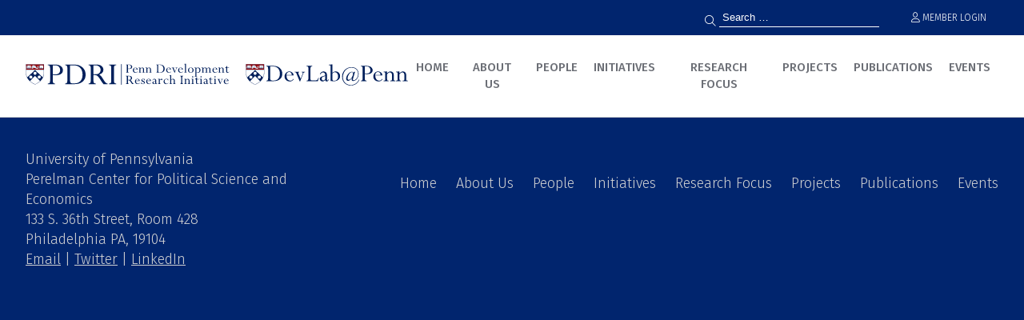

--- FILE ---
content_type: text/html; charset=UTF-8
request_url: https://pdri-devlab.upenn.edu/author_no_link/michael-z-levy/
body_size: 8046
content:
<!doctype html>
<html lang="en-US">
<head>
	<meta charset="UTF-8">
	<meta name="viewport" content="width=device-width, initial-scale=1">
	<link rel="profile" href="https://gmpg.org/xfn/11">
	<link rel="shortcut icon" href="https://pdri-devlab.upenn.edu/wp-content/themes/pdri/img/favicon.ico" />
	<title>Michael Z. Levy &#8211; PDRI &#8211; DevLab</title>
<meta name='robots' content='max-image-preview:large' />
<link rel='dns-prefetch' href='//pdri-devlab.upenn.edu' />
<link rel="alternate" type="application/rss+xml" title="PDRI - DevLab &raquo; Feed" href="https://pdri-devlab.upenn.edu/feed/" />
<link rel="alternate" type="application/rss+xml" title="PDRI - DevLab &raquo; Comments Feed" href="https://pdri-devlab.upenn.edu/comments/feed/" />
<script>
window._wpemojiSettings = {"baseUrl":"https:\/\/s.w.org\/images\/core\/emoji\/14.0.0\/72x72\/","ext":".png","svgUrl":"https:\/\/s.w.org\/images\/core\/emoji\/14.0.0\/svg\/","svgExt":".svg","source":{"concatemoji":"https:\/\/pdri-devlab.upenn.edu\/wp-includes\/js\/wp-emoji-release.min.js?ver=6.4.3"}};
/*! This file is auto-generated */
!function(i,n){var o,s,e;function c(e){try{var t={supportTests:e,timestamp:(new Date).valueOf()};sessionStorage.setItem(o,JSON.stringify(t))}catch(e){}}function p(e,t,n){e.clearRect(0,0,e.canvas.width,e.canvas.height),e.fillText(t,0,0);var t=new Uint32Array(e.getImageData(0,0,e.canvas.width,e.canvas.height).data),r=(e.clearRect(0,0,e.canvas.width,e.canvas.height),e.fillText(n,0,0),new Uint32Array(e.getImageData(0,0,e.canvas.width,e.canvas.height).data));return t.every(function(e,t){return e===r[t]})}function u(e,t,n){switch(t){case"flag":return n(e,"\ud83c\udff3\ufe0f\u200d\u26a7\ufe0f","\ud83c\udff3\ufe0f\u200b\u26a7\ufe0f")?!1:!n(e,"\ud83c\uddfa\ud83c\uddf3","\ud83c\uddfa\u200b\ud83c\uddf3")&&!n(e,"\ud83c\udff4\udb40\udc67\udb40\udc62\udb40\udc65\udb40\udc6e\udb40\udc67\udb40\udc7f","\ud83c\udff4\u200b\udb40\udc67\u200b\udb40\udc62\u200b\udb40\udc65\u200b\udb40\udc6e\u200b\udb40\udc67\u200b\udb40\udc7f");case"emoji":return!n(e,"\ud83e\udef1\ud83c\udffb\u200d\ud83e\udef2\ud83c\udfff","\ud83e\udef1\ud83c\udffb\u200b\ud83e\udef2\ud83c\udfff")}return!1}function f(e,t,n){var r="undefined"!=typeof WorkerGlobalScope&&self instanceof WorkerGlobalScope?new OffscreenCanvas(300,150):i.createElement("canvas"),a=r.getContext("2d",{willReadFrequently:!0}),o=(a.textBaseline="top",a.font="600 32px Arial",{});return e.forEach(function(e){o[e]=t(a,e,n)}),o}function t(e){var t=i.createElement("script");t.src=e,t.defer=!0,i.head.appendChild(t)}"undefined"!=typeof Promise&&(o="wpEmojiSettingsSupports",s=["flag","emoji"],n.supports={everything:!0,everythingExceptFlag:!0},e=new Promise(function(e){i.addEventListener("DOMContentLoaded",e,{once:!0})}),new Promise(function(t){var n=function(){try{var e=JSON.parse(sessionStorage.getItem(o));if("object"==typeof e&&"number"==typeof e.timestamp&&(new Date).valueOf()<e.timestamp+604800&&"object"==typeof e.supportTests)return e.supportTests}catch(e){}return null}();if(!n){if("undefined"!=typeof Worker&&"undefined"!=typeof OffscreenCanvas&&"undefined"!=typeof URL&&URL.createObjectURL&&"undefined"!=typeof Blob)try{var e="postMessage("+f.toString()+"("+[JSON.stringify(s),u.toString(),p.toString()].join(",")+"));",r=new Blob([e],{type:"text/javascript"}),a=new Worker(URL.createObjectURL(r),{name:"wpTestEmojiSupports"});return void(a.onmessage=function(e){c(n=e.data),a.terminate(),t(n)})}catch(e){}c(n=f(s,u,p))}t(n)}).then(function(e){for(var t in e)n.supports[t]=e[t],n.supports.everything=n.supports.everything&&n.supports[t],"flag"!==t&&(n.supports.everythingExceptFlag=n.supports.everythingExceptFlag&&n.supports[t]);n.supports.everythingExceptFlag=n.supports.everythingExceptFlag&&!n.supports.flag,n.DOMReady=!1,n.readyCallback=function(){n.DOMReady=!0}}).then(function(){return e}).then(function(){var e;n.supports.everything||(n.readyCallback(),(e=n.source||{}).concatemoji?t(e.concatemoji):e.wpemoji&&e.twemoji&&(t(e.twemoji),t(e.wpemoji)))}))}((window,document),window._wpemojiSettings);
</script>
		<style id="content-control-block-styles">
			@media (max-width: 640px) {
	.cc-hide-on-mobile {
		display: none !important;
	}
}
@media (min-width: 641px) and (max-width: 920px) {
	.cc-hide-on-tablet {
		display: none !important;
	}
}
@media (min-width: 921px) and (max-width: 1440px) {
	.cc-hide-on-desktop {
		display: none !important;
	}
}		</style>
		<style id='wp-emoji-styles-inline-css'>

	img.wp-smiley, img.emoji {
		display: inline !important;
		border: none !important;
		box-shadow: none !important;
		height: 1em !important;
		width: 1em !important;
		margin: 0 0.07em !important;
		vertical-align: -0.1em !important;
		background: none !important;
		padding: 0 !important;
	}
</style>
<link rel='stylesheet' id='wp-block-library-css' href='https://pdri-devlab.upenn.edu/wp-includes/css/dist/block-library/style.min.css?ver=6.4.3' media='all' />
<link rel='stylesheet' id='content-control-block-styles-css' href='https://pdri-devlab.upenn.edu/wp-content/plugins/content-control/dist/style-block-editor.css?ver=2.1.0' media='all' />
<style id='classic-theme-styles-inline-css'>
/*! This file is auto-generated */
.wp-block-button__link{color:#fff;background-color:#32373c;border-radius:9999px;box-shadow:none;text-decoration:none;padding:calc(.667em + 2px) calc(1.333em + 2px);font-size:1.125em}.wp-block-file__button{background:#32373c;color:#fff;text-decoration:none}
</style>
<style id='global-styles-inline-css'>
body{--wp--preset--color--black: #000000;--wp--preset--color--cyan-bluish-gray: #abb8c3;--wp--preset--color--white: #ffffff;--wp--preset--color--pale-pink: #f78da7;--wp--preset--color--vivid-red: #cf2e2e;--wp--preset--color--luminous-vivid-orange: #ff6900;--wp--preset--color--luminous-vivid-amber: #fcb900;--wp--preset--color--light-green-cyan: #7bdcb5;--wp--preset--color--vivid-green-cyan: #00d084;--wp--preset--color--pale-cyan-blue: #8ed1fc;--wp--preset--color--vivid-cyan-blue: #0693e3;--wp--preset--color--vivid-purple: #9b51e0;--wp--preset--gradient--vivid-cyan-blue-to-vivid-purple: linear-gradient(135deg,rgba(6,147,227,1) 0%,rgb(155,81,224) 100%);--wp--preset--gradient--light-green-cyan-to-vivid-green-cyan: linear-gradient(135deg,rgb(122,220,180) 0%,rgb(0,208,130) 100%);--wp--preset--gradient--luminous-vivid-amber-to-luminous-vivid-orange: linear-gradient(135deg,rgba(252,185,0,1) 0%,rgba(255,105,0,1) 100%);--wp--preset--gradient--luminous-vivid-orange-to-vivid-red: linear-gradient(135deg,rgba(255,105,0,1) 0%,rgb(207,46,46) 100%);--wp--preset--gradient--very-light-gray-to-cyan-bluish-gray: linear-gradient(135deg,rgb(238,238,238) 0%,rgb(169,184,195) 100%);--wp--preset--gradient--cool-to-warm-spectrum: linear-gradient(135deg,rgb(74,234,220) 0%,rgb(151,120,209) 20%,rgb(207,42,186) 40%,rgb(238,44,130) 60%,rgb(251,105,98) 80%,rgb(254,248,76) 100%);--wp--preset--gradient--blush-light-purple: linear-gradient(135deg,rgb(255,206,236) 0%,rgb(152,150,240) 100%);--wp--preset--gradient--blush-bordeaux: linear-gradient(135deg,rgb(254,205,165) 0%,rgb(254,45,45) 50%,rgb(107,0,62) 100%);--wp--preset--gradient--luminous-dusk: linear-gradient(135deg,rgb(255,203,112) 0%,rgb(199,81,192) 50%,rgb(65,88,208) 100%);--wp--preset--gradient--pale-ocean: linear-gradient(135deg,rgb(255,245,203) 0%,rgb(182,227,212) 50%,rgb(51,167,181) 100%);--wp--preset--gradient--electric-grass: linear-gradient(135deg,rgb(202,248,128) 0%,rgb(113,206,126) 100%);--wp--preset--gradient--midnight: linear-gradient(135deg,rgb(2,3,129) 0%,rgb(40,116,252) 100%);--wp--preset--font-size--small: 13px;--wp--preset--font-size--medium: 20px;--wp--preset--font-size--large: 36px;--wp--preset--font-size--x-large: 42px;--wp--preset--spacing--20: 0.44rem;--wp--preset--spacing--30: 0.67rem;--wp--preset--spacing--40: 1rem;--wp--preset--spacing--50: 1.5rem;--wp--preset--spacing--60: 2.25rem;--wp--preset--spacing--70: 3.38rem;--wp--preset--spacing--80: 5.06rem;--wp--preset--shadow--natural: 6px 6px 9px rgba(0, 0, 0, 0.2);--wp--preset--shadow--deep: 12px 12px 50px rgba(0, 0, 0, 0.4);--wp--preset--shadow--sharp: 6px 6px 0px rgba(0, 0, 0, 0.2);--wp--preset--shadow--outlined: 6px 6px 0px -3px rgba(255, 255, 255, 1), 6px 6px rgba(0, 0, 0, 1);--wp--preset--shadow--crisp: 6px 6px 0px rgba(0, 0, 0, 1);}:where(.is-layout-flex){gap: 0.5em;}:where(.is-layout-grid){gap: 0.5em;}body .is-layout-flow > .alignleft{float: left;margin-inline-start: 0;margin-inline-end: 2em;}body .is-layout-flow > .alignright{float: right;margin-inline-start: 2em;margin-inline-end: 0;}body .is-layout-flow > .aligncenter{margin-left: auto !important;margin-right: auto !important;}body .is-layout-constrained > .alignleft{float: left;margin-inline-start: 0;margin-inline-end: 2em;}body .is-layout-constrained > .alignright{float: right;margin-inline-start: 2em;margin-inline-end: 0;}body .is-layout-constrained > .aligncenter{margin-left: auto !important;margin-right: auto !important;}body .is-layout-constrained > :where(:not(.alignleft):not(.alignright):not(.alignfull)){max-width: var(--wp--style--global--content-size);margin-left: auto !important;margin-right: auto !important;}body .is-layout-constrained > .alignwide{max-width: var(--wp--style--global--wide-size);}body .is-layout-flex{display: flex;}body .is-layout-flex{flex-wrap: wrap;align-items: center;}body .is-layout-flex > *{margin: 0;}body .is-layout-grid{display: grid;}body .is-layout-grid > *{margin: 0;}:where(.wp-block-columns.is-layout-flex){gap: 2em;}:where(.wp-block-columns.is-layout-grid){gap: 2em;}:where(.wp-block-post-template.is-layout-flex){gap: 1.25em;}:where(.wp-block-post-template.is-layout-grid){gap: 1.25em;}.has-black-color{color: var(--wp--preset--color--black) !important;}.has-cyan-bluish-gray-color{color: var(--wp--preset--color--cyan-bluish-gray) !important;}.has-white-color{color: var(--wp--preset--color--white) !important;}.has-pale-pink-color{color: var(--wp--preset--color--pale-pink) !important;}.has-vivid-red-color{color: var(--wp--preset--color--vivid-red) !important;}.has-luminous-vivid-orange-color{color: var(--wp--preset--color--luminous-vivid-orange) !important;}.has-luminous-vivid-amber-color{color: var(--wp--preset--color--luminous-vivid-amber) !important;}.has-light-green-cyan-color{color: var(--wp--preset--color--light-green-cyan) !important;}.has-vivid-green-cyan-color{color: var(--wp--preset--color--vivid-green-cyan) !important;}.has-pale-cyan-blue-color{color: var(--wp--preset--color--pale-cyan-blue) !important;}.has-vivid-cyan-blue-color{color: var(--wp--preset--color--vivid-cyan-blue) !important;}.has-vivid-purple-color{color: var(--wp--preset--color--vivid-purple) !important;}.has-black-background-color{background-color: var(--wp--preset--color--black) !important;}.has-cyan-bluish-gray-background-color{background-color: var(--wp--preset--color--cyan-bluish-gray) !important;}.has-white-background-color{background-color: var(--wp--preset--color--white) !important;}.has-pale-pink-background-color{background-color: var(--wp--preset--color--pale-pink) !important;}.has-vivid-red-background-color{background-color: var(--wp--preset--color--vivid-red) !important;}.has-luminous-vivid-orange-background-color{background-color: var(--wp--preset--color--luminous-vivid-orange) !important;}.has-luminous-vivid-amber-background-color{background-color: var(--wp--preset--color--luminous-vivid-amber) !important;}.has-light-green-cyan-background-color{background-color: var(--wp--preset--color--light-green-cyan) !important;}.has-vivid-green-cyan-background-color{background-color: var(--wp--preset--color--vivid-green-cyan) !important;}.has-pale-cyan-blue-background-color{background-color: var(--wp--preset--color--pale-cyan-blue) !important;}.has-vivid-cyan-blue-background-color{background-color: var(--wp--preset--color--vivid-cyan-blue) !important;}.has-vivid-purple-background-color{background-color: var(--wp--preset--color--vivid-purple) !important;}.has-black-border-color{border-color: var(--wp--preset--color--black) !important;}.has-cyan-bluish-gray-border-color{border-color: var(--wp--preset--color--cyan-bluish-gray) !important;}.has-white-border-color{border-color: var(--wp--preset--color--white) !important;}.has-pale-pink-border-color{border-color: var(--wp--preset--color--pale-pink) !important;}.has-vivid-red-border-color{border-color: var(--wp--preset--color--vivid-red) !important;}.has-luminous-vivid-orange-border-color{border-color: var(--wp--preset--color--luminous-vivid-orange) !important;}.has-luminous-vivid-amber-border-color{border-color: var(--wp--preset--color--luminous-vivid-amber) !important;}.has-light-green-cyan-border-color{border-color: var(--wp--preset--color--light-green-cyan) !important;}.has-vivid-green-cyan-border-color{border-color: var(--wp--preset--color--vivid-green-cyan) !important;}.has-pale-cyan-blue-border-color{border-color: var(--wp--preset--color--pale-cyan-blue) !important;}.has-vivid-cyan-blue-border-color{border-color: var(--wp--preset--color--vivid-cyan-blue) !important;}.has-vivid-purple-border-color{border-color: var(--wp--preset--color--vivid-purple) !important;}.has-vivid-cyan-blue-to-vivid-purple-gradient-background{background: var(--wp--preset--gradient--vivid-cyan-blue-to-vivid-purple) !important;}.has-light-green-cyan-to-vivid-green-cyan-gradient-background{background: var(--wp--preset--gradient--light-green-cyan-to-vivid-green-cyan) !important;}.has-luminous-vivid-amber-to-luminous-vivid-orange-gradient-background{background: var(--wp--preset--gradient--luminous-vivid-amber-to-luminous-vivid-orange) !important;}.has-luminous-vivid-orange-to-vivid-red-gradient-background{background: var(--wp--preset--gradient--luminous-vivid-orange-to-vivid-red) !important;}.has-very-light-gray-to-cyan-bluish-gray-gradient-background{background: var(--wp--preset--gradient--very-light-gray-to-cyan-bluish-gray) !important;}.has-cool-to-warm-spectrum-gradient-background{background: var(--wp--preset--gradient--cool-to-warm-spectrum) !important;}.has-blush-light-purple-gradient-background{background: var(--wp--preset--gradient--blush-light-purple) !important;}.has-blush-bordeaux-gradient-background{background: var(--wp--preset--gradient--blush-bordeaux) !important;}.has-luminous-dusk-gradient-background{background: var(--wp--preset--gradient--luminous-dusk) !important;}.has-pale-ocean-gradient-background{background: var(--wp--preset--gradient--pale-ocean) !important;}.has-electric-grass-gradient-background{background: var(--wp--preset--gradient--electric-grass) !important;}.has-midnight-gradient-background{background: var(--wp--preset--gradient--midnight) !important;}.has-small-font-size{font-size: var(--wp--preset--font-size--small) !important;}.has-medium-font-size{font-size: var(--wp--preset--font-size--medium) !important;}.has-large-font-size{font-size: var(--wp--preset--font-size--large) !important;}.has-x-large-font-size{font-size: var(--wp--preset--font-size--x-large) !important;}
.wp-block-navigation a:where(:not(.wp-element-button)){color: inherit;}
:where(.wp-block-post-template.is-layout-flex){gap: 1.25em;}:where(.wp-block-post-template.is-layout-grid){gap: 1.25em;}
:where(.wp-block-columns.is-layout-flex){gap: 2em;}:where(.wp-block-columns.is-layout-grid){gap: 2em;}
.wp-block-pullquote{font-size: 1.5em;line-height: 1.6;}
</style>
<link rel='stylesheet' id='contact-form-7-css' href='https://pdri-devlab.upenn.edu/wp-content/plugins/contact-form-7/includes/css/styles.css?ver=5.8.6' media='all' />
<link rel='stylesheet' id='theme-my-login-css' href='https://pdri-devlab.upenn.edu/wp-content/plugins/theme-my-login/assets/styles/theme-my-login.min.css?ver=7.1.6' media='all' />
<link rel='stylesheet' id='wp-smart-crop-renderer-css' href='https://pdri-devlab.upenn.edu/wp-content/plugins/wp-smartcrop/css/image-renderer.css?ver=2.0.8' media='all' />
<link rel='stylesheet' id='yearly-archive-facetwp-css' href='https://pdri-devlab.upenn.edu/wp-content/plugins/yearly-archive-facetwp/public/css/yearly-archive-facetwp-public.css?ver=2.1.2' media='all' />
<link rel='stylesheet' id='slippry_styles-css' href='https://pdri-devlab.upenn.edu/wp-content/themes/pdri/stylesheets/slippry.css?ver=1.19' media='all' />
<link rel='stylesheet' id='sm_styles-css' href='https://pdri-devlab.upenn.edu/wp-content/themes/pdri/stylesheets/screen.css?ver=1.19' media='all' />
<script src="https://pdri-devlab.upenn.edu/wp-includes/js/jquery/jquery.min.js?ver=3.7.1" id="jquery-core-js"></script>
<script src="https://pdri-devlab.upenn.edu/wp-includes/js/jquery/jquery-migrate.min.js?ver=3.4.1" id="jquery-migrate-js"></script>
<script src="https://pdri-devlab.upenn.edu/wp-content/plugins/yearly-archive-facetwp/public/js/yearly-archive-facetwp-public.js?ver=2.1.2" id="yearly-archive-facetwp-js"></script>
<link rel="https://api.w.org/" href="https://pdri-devlab.upenn.edu/wp-json/" /><link rel="alternate" type="application/json" href="https://pdri-devlab.upenn.edu/wp-json/wp/v2/author_no_link/931" /><link rel="EditURI" type="application/rsd+xml" title="RSD" href="https://pdri-devlab.upenn.edu/xmlrpc.php?rsd" />
<meta name="generator" content="WordPress 6.4.3" />
<link rel="canonical" href="https://pdri-devlab.upenn.edu/author_no_link/michael-z-levy/" />
<link rel='shortlink' href='https://pdri-devlab.upenn.edu/?p=931' />
<link rel="alternate" type="application/json+oembed" href="https://pdri-devlab.upenn.edu/wp-json/oembed/1.0/embed?url=https%3A%2F%2Fpdri-devlab.upenn.edu%2Fauthor_no_link%2Fmichael-z-levy%2F" />
<link rel="alternate" type="text/xml+oembed" href="https://pdri-devlab.upenn.edu/wp-json/oembed/1.0/embed?url=https%3A%2F%2Fpdri-devlab.upenn.edu%2Fauthor_no_link%2Fmichael-z-levy%2F&#038;format=xml" />
   <script type="text/javascript">
   var _gaq = _gaq || [];
   _gaq.push(['_setAccount', 'UA-174196233-1']);
   _gaq.push(['_trackPageview']);
   (function() {
   var ga = document.createElement('script'); ga.type = 'text/javascript'; ga.async = true;
   ga.src = ('https:' == document.location.protocol ? 'https://ssl' : 'http://www') + '.google-analytics.com/ga.js';
   var s = document.getElementsByTagName('script')[0]; s.parentNode.insertBefore(ga, s);
   })();
   </script>
	<script src="https://kit.fontawesome.com/78bcb1c97d.js" crossorigin="anonymous"></script>
	<script id="mcjs">!function(c,h,i,m,p){m=c.createElement(h),p=c.getElementsByTagName(h)[0],m.async=1,m.src=i,p.parentNode.insertBefore(m,p)}(document,"script","https://chimpstatic.com/mcjs-connected/js/users/95671be0fb78ed3a19392a849/751485b7a2a784785db3fe0f3.js");</script>	
</head>

<body class="author_no_link-template-default single single-author_no_link postid-931 no-sidebar">

 
	<div class="eyebrow">
		<div class="region-inner">
			<section id="search-2" class="widget-odd widget-last widget-first widget-1 widget widget_search"><form role="search" method="get" class="search-form" action="https://pdri-devlab.upenn.edu/">
				<label>
					<span class="screen-reader-text">Search for:</span>
					<input type="search" class="search-field" placeholder="Search &hellip;" value="" name="s" />
				</label>
				<input type="submit" class="search-submit" value="Search" />
			</form></section>	<div class="user-login">
		<a href="/login"><span class="fal fa-user"></span> Member Login</a>
	</div>
		</div>
	</div>

<div id="page" class="site">
	<header id="masthead" class="site-header">
		<div class="region-inner">
			<div class="site-branding">
				<a href="/" arial-label="Back to PDRI Home"><img src="https://pdri-devlab.upenn.edu/wp-content/themes/pdri/img/pdri-logo-v3.svg" alt="PDRI Logo"></a>
			</div><!-- .site-branding -->
			<div class="mobile-trigger-wrapper">
				<a href="#" class="mobile-trigger"><span class="fal fa-bars"></span> <span class="aria-hidden">Menu</span></a>
			</div>
			<nav id="site-navigation" class="main-navigation">
				<div class="menu-menu-1-container"><ul id="primary-menu" class="menu"><li id="menu-item-253" class="menu-item menu-item-type-post_type menu-item-object-page menu-item-home menu-item-253"><a href="https://pdri-devlab.upenn.edu/">Home</a></li>
<li id="menu-item-86" class="menu-item menu-item-type-post_type menu-item-object-page menu-item-has-children menu-item-86"><a href="https://pdri-devlab.upenn.edu/about-us/">About Us</a>
<ul class="sub-menu">
	<li id="menu-item-283" class="menu-item menu-item-type-custom menu-item-object-custom menu-item-283"><a href="/about-us#what-we-do">What We Do</a></li>
	<li id="menu-item-2053" class="menu-item menu-item-type-post_type menu-item-object-page menu-item-2053"><a href="https://pdri-devlab.upenn.edu/job-openings/">Job Openings</a></li>
	<li id="menu-item-285" class="menu-item menu-item-type-custom menu-item-object-custom menu-item-285"><a href="/about-us#contact-us">Contact Us</a></li>
</ul>
</li>
<li id="menu-item-235" class="menu-item menu-item-type-post_type menu-item-object-page menu-item-has-children menu-item-235"><a href="https://pdri-devlab.upenn.edu/faculty/">People</a>
<ul class="sub-menu">
	<li id="menu-item-2146" class="menu-item menu-item-type-post_type menu-item-object-page menu-item-2146"><a href="https://pdri-devlab.upenn.edu/faculty/">Staff and Affiliates</a></li>
</ul>
</li>
<li id="menu-item-2352" class="menu-item menu-item-type-post_type menu-item-object-page menu-item-has-children menu-item-2352"><a href="https://pdri-devlab.upenn.edu/research-engagements/">Initiatives</a>
<ul class="sub-menu">
	<li id="menu-item-3730" class="menu-item menu-item-type-post_type menu-item-object-page menu-item-3730"><a href="https://pdri-devlab.upenn.edu/pdri-devlab-summer-student-fellowship/">Summer Student Fellowship</a></li>
	<li id="menu-item-3612" class="menu-item menu-item-type-post_type menu-item-object-page menu-item-3612"><a href="https://pdri-devlab.upenn.edu/research-engagements/curriculum-international-development-minor/">International Development Minor</a></li>
	<li id="menu-item-2102" class="menu-item menu-item-type-post_type menu-item-object-page menu-item-2102"><a href="https://pdri-devlab.upenn.edu/research-engagements/pdri-devlab-postdoctoral-fellows/">Postdoctoral Fellowship</a></li>
	<li id="menu-item-2007" class="menu-item menu-item-type-post_type menu-item-object-page menu-item-2007"><a href="https://pdri-devlab.upenn.edu/research-engagements/capacity-building-initiatives-and-fellowships/">Predoctoral Research Program</a></li>
	<li id="menu-item-2168" class="menu-item menu-item-type-post_type menu-item-object-page menu-item-2168"><a href="https://pdri-devlab.upenn.edu/research-engagements/pdri-devlab-graduate-student-research-grants/">Graduate Student Research Grants</a></li>
	<li id="menu-item-2356" class="menu-item menu-item-type-post_type menu-item-object-page menu-item-2356"><a href="https://pdri-devlab.upenn.edu/research-engagements/undergraduate-and-ma-fellows-program/">Undergraduate and Master’s Research Fellows Program</a></li>
	<li id="menu-item-3007" class="menu-item menu-item-type-post_type menu-item-object-page menu-item-3007"><a href="https://pdri-devlab.upenn.edu/research-engagements/summer-internships/">Summer Internships</a></li>
	<li id="menu-item-3250" class="menu-item menu-item-type-post_type menu-item-object-page menu-item-3250"><a href="https://pdri-devlab.upenn.edu/research-engagements/visiting-fellowship/">Visiting Fellowship</a></li>
</ul>
</li>
<li id="menu-item-3795" class="menu-item menu-item-type-post_type menu-item-object-page menu-item-3795"><a href="https://pdri-devlab.upenn.edu/research-focus/">Research Focus</a></li>
<li id="menu-item-351" class="menu-item menu-item-type-post_type menu-item-object-page menu-item-has-children menu-item-351"><a href="https://pdri-devlab.upenn.edu/projects/">Projects</a>
<ul class="sub-menu">
	<li id="menu-item-352" class="menu-item menu-item-type-post_type menu-item-object-page menu-item-352"><a href="https://pdri-devlab.upenn.edu/projects/">All Projects</a></li>
	<li id="menu-item-249" class="menu-item menu-item-type-taxonomy menu-item-object-project_category menu-item-249"><a href="https://pdri-devlab.upenn.edu/projects/migration/">Migration and Displacement</a></li>
	<li id="menu-item-3762" class="menu-item menu-item-type-taxonomy menu-item-object-project_category menu-item-3762"><a href="https://pdri-devlab.upenn.edu/projects/land-rights-and-conservation/">Climate and Land Governance</a></li>
	<li id="menu-item-2347" class="menu-item menu-item-type-taxonomy menu-item-object-project_category menu-item-2347"><a href="https://pdri-devlab.upenn.edu/projects/technology-media-and-big-data/">AI for Development</a></li>
</ul>
</li>
<li id="menu-item-314" class="menu-item menu-item-type-post_type menu-item-object-page menu-item-has-children menu-item-314"><a href="https://pdri-devlab.upenn.edu/publications/">Publications</a>
<ul class="sub-menu">
	<li id="menu-item-2068" class="menu-item menu-item-type-post_type menu-item-object-page menu-item-2068"><a href="https://pdri-devlab.upenn.edu/publications/">Academic Publications</a></li>
	<li id="menu-item-1755" class="menu-item menu-item-type-post_type menu-item-object-page menu-item-1755"><a href="https://pdri-devlab.upenn.edu/policy-briefs/">Policy Briefs and Reports</a></li>
	<li id="menu-item-3361" class="menu-item menu-item-type-post_type menu-item-object-page menu-item-3361"><a href="https://pdri-devlab.upenn.edu/pdri-devlab-newsletters/">PDRI-DevLab Newsletters</a></li>
</ul>
</li>
<li id="menu-item-524" class="menu-item menu-item-type-custom menu-item-object-custom menu-item-has-children menu-item-524"><a href="/events">Events</a>
<ul class="sub-menu">
	<li id="menu-item-2153" class="menu-item menu-item-type-post_type menu-item-object-page menu-item-2153"><a href="https://pdri-devlab.upenn.edu/conferences/">Conferences</a></li>
	<li id="menu-item-2366" class="menu-item menu-item-type-post_type menu-item-object-page menu-item-2366"><a href="https://pdri-devlab.upenn.edu/workshops-and-seminars/">Workshops and Seminars</a></li>
	<li id="menu-item-3551" class="menu-item menu-item-type-post_type menu-item-object-page menu-item-3551"><a href="https://pdri-devlab.upenn.edu/forced-displacement-working-group/">Forced Displacement Working Group</a></li>
</ul>
</li>
</ul></div>			</nav><!-- #site-navigation -->
		</div>
	</header><!-- #masthead -->


		</div><!-- /content-area-inner -->
	</div><!-- /content-area -->
	<footer id="colophon" class="site-footer">
				<div class="footer-bottom">
			<div class="footer-cols">
				<div class="footer-left">
					<div class="address">
						<p style="margin: 0in; margin-bottom: .0001pt;">University of Pennsylvania</p>
<p style="margin: 0in; margin-bottom: .0001pt;">Perelman Center for Political Science and Economics</p>
<p style="margin: 0in; margin-bottom: .0001pt;">133 S. 36th Street, Room 428</p>
<p style="margin: 0in; margin-bottom: .0001pt;">Philadelphia PA, 19104</p>
<p><span style="text-decoration: underline;"><a href="mailto:pdri-devlab@sas.upenn.edu">Email</a></span> | <span style="text-decoration: underline;"><a href="https://twitter.com/pdri_devlab">Twitter</a></span> | <span style="text-decoration: underline;"><a href="https://www.linkedin.com/company/pdri-devlab/">LinkedIn</a></span></p>
					</div>
				</div>
				<div class="footer-right">
					<div class="social-media-links">
						
					</div>
					<div class="footer-menu">
					<div class="menu-menu-1-container"><ul id="primary-menu" class="menu"><li class="menu-item menu-item-type-post_type menu-item-object-page menu-item-home menu-item-253"><a href="https://pdri-devlab.upenn.edu/">Home</a></li>
<li class="menu-item menu-item-type-post_type menu-item-object-page menu-item-has-children menu-item-86"><a href="https://pdri-devlab.upenn.edu/about-us/">About Us</a>
<ul class="sub-menu">
	<li class="menu-item menu-item-type-custom menu-item-object-custom menu-item-283"><a href="/about-us#what-we-do">What We Do</a></li>
	<li class="menu-item menu-item-type-post_type menu-item-object-page menu-item-2053"><a href="https://pdri-devlab.upenn.edu/job-openings/">Job Openings</a></li>
	<li class="menu-item menu-item-type-custom menu-item-object-custom menu-item-285"><a href="/about-us#contact-us">Contact Us</a></li>
</ul>
</li>
<li class="menu-item menu-item-type-post_type menu-item-object-page menu-item-has-children menu-item-235"><a href="https://pdri-devlab.upenn.edu/faculty/">People</a>
<ul class="sub-menu">
	<li class="menu-item menu-item-type-post_type menu-item-object-page menu-item-2146"><a href="https://pdri-devlab.upenn.edu/faculty/">Staff and Affiliates</a></li>
</ul>
</li>
<li class="menu-item menu-item-type-post_type menu-item-object-page menu-item-has-children menu-item-2352"><a href="https://pdri-devlab.upenn.edu/research-engagements/">Initiatives</a>
<ul class="sub-menu">
	<li class="menu-item menu-item-type-post_type menu-item-object-page menu-item-3730"><a href="https://pdri-devlab.upenn.edu/pdri-devlab-summer-student-fellowship/">Summer Student Fellowship</a></li>
	<li class="menu-item menu-item-type-post_type menu-item-object-page menu-item-3612"><a href="https://pdri-devlab.upenn.edu/research-engagements/curriculum-international-development-minor/">International Development Minor</a></li>
	<li class="menu-item menu-item-type-post_type menu-item-object-page menu-item-2102"><a href="https://pdri-devlab.upenn.edu/research-engagements/pdri-devlab-postdoctoral-fellows/">Postdoctoral Fellowship</a></li>
	<li class="menu-item menu-item-type-post_type menu-item-object-page menu-item-2007"><a href="https://pdri-devlab.upenn.edu/research-engagements/capacity-building-initiatives-and-fellowships/">Predoctoral Research Program</a></li>
	<li class="menu-item menu-item-type-post_type menu-item-object-page menu-item-2168"><a href="https://pdri-devlab.upenn.edu/research-engagements/pdri-devlab-graduate-student-research-grants/">Graduate Student Research Grants</a></li>
	<li class="menu-item menu-item-type-post_type menu-item-object-page menu-item-2356"><a href="https://pdri-devlab.upenn.edu/research-engagements/undergraduate-and-ma-fellows-program/">Undergraduate and Master’s Research Fellows Program</a></li>
	<li class="menu-item menu-item-type-post_type menu-item-object-page menu-item-3007"><a href="https://pdri-devlab.upenn.edu/research-engagements/summer-internships/">Summer Internships</a></li>
	<li class="menu-item menu-item-type-post_type menu-item-object-page menu-item-3250"><a href="https://pdri-devlab.upenn.edu/research-engagements/visiting-fellowship/">Visiting Fellowship</a></li>
</ul>
</li>
<li class="menu-item menu-item-type-post_type menu-item-object-page menu-item-3795"><a href="https://pdri-devlab.upenn.edu/research-focus/">Research Focus</a></li>
<li class="menu-item menu-item-type-post_type menu-item-object-page menu-item-has-children menu-item-351"><a href="https://pdri-devlab.upenn.edu/projects/">Projects</a>
<ul class="sub-menu">
	<li class="menu-item menu-item-type-post_type menu-item-object-page menu-item-352"><a href="https://pdri-devlab.upenn.edu/projects/">All Projects</a></li>
	<li class="menu-item menu-item-type-taxonomy menu-item-object-project_category menu-item-249"><a href="https://pdri-devlab.upenn.edu/projects/migration/">Migration and Displacement</a></li>
	<li class="menu-item menu-item-type-taxonomy menu-item-object-project_category menu-item-3762"><a href="https://pdri-devlab.upenn.edu/projects/land-rights-and-conservation/">Climate and Land Governance</a></li>
	<li class="menu-item menu-item-type-taxonomy menu-item-object-project_category menu-item-2347"><a href="https://pdri-devlab.upenn.edu/projects/technology-media-and-big-data/">AI for Development</a></li>
</ul>
</li>
<li class="menu-item menu-item-type-post_type menu-item-object-page menu-item-has-children menu-item-314"><a href="https://pdri-devlab.upenn.edu/publications/">Publications</a>
<ul class="sub-menu">
	<li class="menu-item menu-item-type-post_type menu-item-object-page menu-item-2068"><a href="https://pdri-devlab.upenn.edu/publications/">Academic Publications</a></li>
	<li class="menu-item menu-item-type-post_type menu-item-object-page menu-item-1755"><a href="https://pdri-devlab.upenn.edu/policy-briefs/">Policy Briefs and Reports</a></li>
	<li class="menu-item menu-item-type-post_type menu-item-object-page menu-item-3361"><a href="https://pdri-devlab.upenn.edu/pdri-devlab-newsletters/">PDRI-DevLab Newsletters</a></li>
</ul>
</li>
<li class="menu-item menu-item-type-custom menu-item-object-custom menu-item-has-children menu-item-524"><a href="/events">Events</a>
<ul class="sub-menu">
	<li class="menu-item menu-item-type-post_type menu-item-object-page menu-item-2153"><a href="https://pdri-devlab.upenn.edu/conferences/">Conferences</a></li>
	<li class="menu-item menu-item-type-post_type menu-item-object-page menu-item-2366"><a href="https://pdri-devlab.upenn.edu/workshops-and-seminars/">Workshops and Seminars</a></li>
	<li class="menu-item menu-item-type-post_type menu-item-object-page menu-item-3551"><a href="https://pdri-devlab.upenn.edu/forced-displacement-working-group/">Forced Displacement Working Group</a></li>
</ul>
</li>
</ul></div>					</div>
				</div>
			</div>
		</div>
	</footer><!-- #colophon -->
</div><!-- #page -->

<script src="https://pdri-devlab.upenn.edu/wp-content/plugins/contact-form-7/includes/swv/js/index.js?ver=5.8.6" id="swv-js"></script>
<script id="contact-form-7-js-extra">
var wpcf7 = {"api":{"root":"https:\/\/pdri-devlab.upenn.edu\/wp-json\/","namespace":"contact-form-7\/v1"}};
</script>
<script src="https://pdri-devlab.upenn.edu/wp-content/plugins/contact-form-7/includes/js/index.js?ver=5.8.6" id="contact-form-7-js"></script>
<script id="theme-my-login-js-extra">
var themeMyLogin = {"action":"","errors":[]};
</script>
<script src="https://pdri-devlab.upenn.edu/wp-content/plugins/theme-my-login/assets/scripts/theme-my-login.min.js?ver=7.1.6" id="theme-my-login-js"></script>
<script id="jquery.wp-smartcrop-js-extra">
var wpsmartcrop_options = {"focus_mode":"power-lines"};
</script>
<script src="https://pdri-devlab.upenn.edu/wp-content/plugins/wp-smartcrop/js/jquery.wp-smartcrop.min.js?ver=2.0.8" id="jquery.wp-smartcrop-js"></script>
<script src="https://pdri-devlab.upenn.edu/wp-content/themes/pdri/js/navigation.js?ver=1.0.1" id="pdri-navigation-js"></script>
<script src="https://pdri-devlab.upenn.edu/wp-content/themes/pdri/js/skip-link-focus-fix.js?ver=1.0.1" id="pdri-skip-link-focus-fix-js"></script>
<script src="https://pdri-devlab.upenn.edu/wp-content/themes/pdri/js/isotope.pkgd.min.js?ver=1.0.1" id="pdri-isotope-js"></script>
<script src="https://pdri-devlab.upenn.edu/wp-content/themes/pdri/js/funcs.js?ver=1.0.1" id="pdri-custom-funcs-js"></script>
<link rel="stylesheet" type="text/css" href="//cdn.jsdelivr.net/npm/slick-carousel@1.8.1/slick/slick.css"/>
<script type="text/javascript" src="//cdn.jsdelivr.net/npm/slick-carousel@1.8.1/slick/slick.min.js"></script>

			<div class="mobile-navigation">
				<div class="close-menu">
					<a href="#" class="close-mobile"><span class="fal fa-times"></span> Close</a>
				</div>
				<div class="menu-menu-1-container"><ul id="primary-menu" class="menu"><li class="menu-item menu-item-type-post_type menu-item-object-page menu-item-home menu-item-253"><a href="https://pdri-devlab.upenn.edu/">Home</a></li>
<li class="menu-item menu-item-type-post_type menu-item-object-page menu-item-has-children menu-item-86"><a href="https://pdri-devlab.upenn.edu/about-us/">About Us</a>
<ul class="sub-menu">
	<li class="menu-item menu-item-type-custom menu-item-object-custom menu-item-283"><a href="/about-us#what-we-do">What We Do</a></li>
	<li class="menu-item menu-item-type-post_type menu-item-object-page menu-item-2053"><a href="https://pdri-devlab.upenn.edu/job-openings/">Job Openings</a></li>
	<li class="menu-item menu-item-type-custom menu-item-object-custom menu-item-285"><a href="/about-us#contact-us">Contact Us</a></li>
</ul>
</li>
<li class="menu-item menu-item-type-post_type menu-item-object-page menu-item-has-children menu-item-235"><a href="https://pdri-devlab.upenn.edu/faculty/">People</a>
<ul class="sub-menu">
	<li class="menu-item menu-item-type-post_type menu-item-object-page menu-item-2146"><a href="https://pdri-devlab.upenn.edu/faculty/">Staff and Affiliates</a></li>
</ul>
</li>
<li class="menu-item menu-item-type-post_type menu-item-object-page menu-item-has-children menu-item-2352"><a href="https://pdri-devlab.upenn.edu/research-engagements/">Initiatives</a>
<ul class="sub-menu">
	<li class="menu-item menu-item-type-post_type menu-item-object-page menu-item-3730"><a href="https://pdri-devlab.upenn.edu/pdri-devlab-summer-student-fellowship/">Summer Student Fellowship</a></li>
	<li class="menu-item menu-item-type-post_type menu-item-object-page menu-item-3612"><a href="https://pdri-devlab.upenn.edu/research-engagements/curriculum-international-development-minor/">International Development Minor</a></li>
	<li class="menu-item menu-item-type-post_type menu-item-object-page menu-item-2102"><a href="https://pdri-devlab.upenn.edu/research-engagements/pdri-devlab-postdoctoral-fellows/">Postdoctoral Fellowship</a></li>
	<li class="menu-item menu-item-type-post_type menu-item-object-page menu-item-2007"><a href="https://pdri-devlab.upenn.edu/research-engagements/capacity-building-initiatives-and-fellowships/">Predoctoral Research Program</a></li>
	<li class="menu-item menu-item-type-post_type menu-item-object-page menu-item-2168"><a href="https://pdri-devlab.upenn.edu/research-engagements/pdri-devlab-graduate-student-research-grants/">Graduate Student Research Grants</a></li>
	<li class="menu-item menu-item-type-post_type menu-item-object-page menu-item-2356"><a href="https://pdri-devlab.upenn.edu/research-engagements/undergraduate-and-ma-fellows-program/">Undergraduate and Master’s Research Fellows Program</a></li>
	<li class="menu-item menu-item-type-post_type menu-item-object-page menu-item-3007"><a href="https://pdri-devlab.upenn.edu/research-engagements/summer-internships/">Summer Internships</a></li>
	<li class="menu-item menu-item-type-post_type menu-item-object-page menu-item-3250"><a href="https://pdri-devlab.upenn.edu/research-engagements/visiting-fellowship/">Visiting Fellowship</a></li>
</ul>
</li>
<li class="menu-item menu-item-type-post_type menu-item-object-page menu-item-3795"><a href="https://pdri-devlab.upenn.edu/research-focus/">Research Focus</a></li>
<li class="menu-item menu-item-type-post_type menu-item-object-page menu-item-has-children menu-item-351"><a href="https://pdri-devlab.upenn.edu/projects/">Projects</a>
<ul class="sub-menu">
	<li class="menu-item menu-item-type-post_type menu-item-object-page menu-item-352"><a href="https://pdri-devlab.upenn.edu/projects/">All Projects</a></li>
	<li class="menu-item menu-item-type-taxonomy menu-item-object-project_category menu-item-249"><a href="https://pdri-devlab.upenn.edu/projects/migration/">Migration and Displacement</a></li>
	<li class="menu-item menu-item-type-taxonomy menu-item-object-project_category menu-item-3762"><a href="https://pdri-devlab.upenn.edu/projects/land-rights-and-conservation/">Climate and Land Governance</a></li>
	<li class="menu-item menu-item-type-taxonomy menu-item-object-project_category menu-item-2347"><a href="https://pdri-devlab.upenn.edu/projects/technology-media-and-big-data/">AI for Development</a></li>
</ul>
</li>
<li class="menu-item menu-item-type-post_type menu-item-object-page menu-item-has-children menu-item-314"><a href="https://pdri-devlab.upenn.edu/publications/">Publications</a>
<ul class="sub-menu">
	<li class="menu-item menu-item-type-post_type menu-item-object-page menu-item-2068"><a href="https://pdri-devlab.upenn.edu/publications/">Academic Publications</a></li>
	<li class="menu-item menu-item-type-post_type menu-item-object-page menu-item-1755"><a href="https://pdri-devlab.upenn.edu/policy-briefs/">Policy Briefs and Reports</a></li>
	<li class="menu-item menu-item-type-post_type menu-item-object-page menu-item-3361"><a href="https://pdri-devlab.upenn.edu/pdri-devlab-newsletters/">PDRI-DevLab Newsletters</a></li>
</ul>
</li>
<li class="menu-item menu-item-type-custom menu-item-object-custom menu-item-has-children menu-item-524"><a href="/events">Events</a>
<ul class="sub-menu">
	<li class="menu-item menu-item-type-post_type menu-item-object-page menu-item-2153"><a href="https://pdri-devlab.upenn.edu/conferences/">Conferences</a></li>
	<li class="menu-item menu-item-type-post_type menu-item-object-page menu-item-2366"><a href="https://pdri-devlab.upenn.edu/workshops-and-seminars/">Workshops and Seminars</a></li>
	<li class="menu-item menu-item-type-post_type menu-item-object-page menu-item-3551"><a href="https://pdri-devlab.upenn.edu/forced-displacement-working-group/">Forced Displacement Working Group</a></li>
</ul>
</li>
</ul></div>			</div><!-- #site-navigation -->

</body>
</html>


--- FILE ---
content_type: text/css
request_url: https://pdri-devlab.upenn.edu/wp-content/themes/pdri/stylesheets/screen.css?ver=1.19
body_size: 12370
content:
@charset "UTF-8";
/* Welcome to Compass.
 * In this file you should write your main styles. (or centralize your imports)
 * Import this file using the following HTML or equivalent:
 * <link href="/stylesheets/screen.css" media="screen, projection" rel="stylesheet" type="text/css" /> */
@import url("https://fonts.googleapis.com/css2?family=Fira+Sans:wght@300;400;500&display=swap");
/* line 1, ../sass/partials/_gui.scss */
a {
  text-decoration: none;
  color: #01256E;
}

/* line 6, ../sass/partials/_gui.scss */
img {
  max-width: 100%;
  height: auto;
}

/* line 11, ../sass/partials/_gui.scss */
figure {
  margin-left: 0;
  margin-right: 0;
}

/* line 15, ../sass/partials/_gui.scss */
img,
figure {
  margin-top: 0;
  margin-bottom: 0;
}
/* line 19, ../sass/partials/_gui.scss */
img.aligncenter,
figure.aligncenter {
  display: block;
  margin-left: auto;
  margin-right: auto;
}
@media (max-width: 767px) {
  /* line 19, ../sass/partials/_gui.scss */
  img.aligncenter,
  figure.aligncenter {
    float: none;
    display: block;
    margin: 1em auto 1em 0;
  }
}
/* line 29, ../sass/partials/_gui.scss */
img.alignleft,
figure.alignleft {
  display: block;
  float: left;
  margin-right: 2em;
  margin-bottom: 1em;
}
@media (max-width: 767px) {
  /* line 29, ../sass/partials/_gui.scss */
  img.alignleft,
  figure.alignleft {
    float: none;
    display: block;
    margin: 1em auto 1em 0;
  }
}
/* line 40, ../sass/partials/_gui.scss */
img.alignright,
figure.alignright {
  display: block;
  float: right;
  margin-left: 1em;
  margin-bottom: 1em;
}
@media (max-width: 767px) {
  /* line 40, ../sass/partials/_gui.scss */
  img.alignright,
  figure.alignright {
    float: none;
    display: block;
    margin: 1em auto 1em 0;
  }
}
/* line 51, ../sass/partials/_gui.scss */
img figcaption,
figure figcaption {
  font-size: 12px;
  line-height: 1.2;
}

/* line 57, ../sass/partials/_gui.scss */
.screen-reader-text {
  display: none;
}

/* line 61, ../sass/partials/_gui.scss */
.centered {
  text-align: center;
}

/* line 88, ../sass/partials/_gui.scss */
.button {
  display: inline-block;
  vertical-align: middle;
  *vertical-align: auto;
  *zoom: 1;
  *display: inline;
  border: 2px solid #01256E;
  color: #01256E;
  text-decoration: none;
  background-color: transparent;
  background: transparent;
  text-shadow: none;
  font-size: 16px;
  padding: 8px 20px;
  letter-spacing: 0.5px;
  font-weight: bold;
  text-align: center;
  text-transform: uppercase;
  -moz-border-radius: 19px;
  -webkit-border-radius: 19px;
  border-radius: 19px;
  -moz-box-sizing: border-box;
  -webkit-box-sizing: border-box;
  box-sizing: border-box;
}
/* line 82, ../sass/partials/_gui.scss */
.button:hover {
  background: #01256E;
  color: #fff;
}

/* line 93, ../sass/partials/_gui.scss */
.button.large {
  min-width: 50px;
}

/* line 97, ../sass/partials/_gui.scss */
.button-white {
  display: inline-block;
  vertical-align: middle;
  *vertical-align: auto;
  *zoom: 1;
  *display: inline;
  border: 2px solid #fff;
  color: #fff;
  text-decoration: none;
  background-color: transparent;
  background: transparent;
  text-shadow: none;
  font-size: 16px;
  padding: 8px 20px;
  letter-spacing: 0.5px;
  font-weight: bold;
  text-align: center;
  text-transform: uppercase;
  -moz-border-radius: 19px;
  -webkit-border-radius: 19px;
  border-radius: 19px;
  -moz-box-sizing: border-box;
  -webkit-box-sizing: border-box;
  box-sizing: border-box;
}
/* line 82, ../sass/partials/_gui.scss */
.button-white:hover {
  background: #01256E;
  color: #fff;
}
/* line 99, ../sass/partials/_gui.scss */
.button-white:hover {
  background-color: #01256E;
}

/* line 104, ../sass/partials/_gui.scss */
.button-light {
  display: inline-block;
  vertical-align: middle;
  *vertical-align: auto;
  *zoom: 1;
  *display: inline;
  border: 2px solid #CFD0D2;
  color: #CFD0D2;
  text-decoration: none;
  background-color: transparent;
  background: transparent;
  text-shadow: none;
  font-size: 16px;
  padding: 8px 20px;
  letter-spacing: 0.5px;
  font-weight: bold;
  text-align: center;
  text-transform: uppercase;
  -moz-border-radius: 19px;
  -webkit-border-radius: 19px;
  border-radius: 19px;
  -moz-box-sizing: border-box;
  -webkit-box-sizing: border-box;
  box-sizing: border-box;
}
/* line 82, ../sass/partials/_gui.scss */
.button-light:hover {
  background: #01256E;
  color: #fff;
}

/* line 108, ../sass/partials/_gui.scss */
.button-large {
  min-width: 50px;
  font-size: 22px;
  padding: 10px 30px;
}

/* line 114, ../sass/partials/_gui.scss */
.text-link-light {
  color: #CFD0D2;
  text-decoration: none;
}

/* line 1, ../sass/partials/_admin.scss */
.edit {
  position: absolute;
  top: 20px;
  right: 20px;
  z-index: 700;
  display: none;
}
/* line 7, ../sass/partials/_admin.scss */
.edit a {
  display: block;
  padding: 4px;
  text-transform: uppercase;
  font-size: 12px;
  font-weight: bold;
  background-color: #000;
  color: #fff;
  text-decoration: none;
}

/* line 19, ../sass/partials/_admin.scss */
.publication-item,
.item {
  position: relative;
}
/* line 23, ../sass/partials/_admin.scss */
.publication-item:hover .edit,
.item:hover .edit {
  display: block;
}

/* line 1, ../sass/partials/_home.scss */
.home-mission-statement {
  margin-top: 120px;
  margin-bottom: 120px;
}
@media (max-width: 767px) {
  /* line 1, ../sass/partials/_home.scss */
  .home-mission-statement {
    margin-top: 60px;
    margin-bottom: 60px;
  }
}
/* line 8, ../sass/partials/_home.scss */
.home-mission-statement .region-inner {
  max-width: 900px;
}
/* line 10, ../sass/partials/_home.scss */
.home-mission-statement .region-inner .statement {
  font-size: 36px;
  line-height: 42px;
  font-weight: 400;
  color: #6C6F76;
  padding-bottom: 120px;
  border-bottom: 1px solid #6C6F76;
}
@media (max-width: 767px) {
  /* line 10, ../sass/partials/_home.scss */
  .home-mission-statement .region-inner .statement {
    margin-left: 20px;
    margin-right: 20px;
    padding-bottom: 60px;
    font-size: 22px;
    line-height: 32px;
  }
}

/* line 28, ../sass/partials/_home.scss */
.home-bottom {
  background-color: #F2F2F3;
  padding: 100px 0;
}

/* line 2, ../sass/partials/_bios.scss */
.bio-info > h1 {
  margin-bottom: 0;
}
/* line 5, ../sass/partials/_bios.scss */
.bio-info .org-title {
  margin-top: 10px;
  font-size: 18px;
  font-weight: bold;
  color: #01256E;
}
/* line 11, ../sass/partials/_bios.scss */
.bio-info .meta {
  margin-top: 10px;
  margin-bottom: 20px;
}
/* line 16, ../sass/partials/_bios.scss */
.bio-info .tags i {
  font-style: normal;
  margin-right: 5px;
  position: relative;
  left: -4px;
  top: 1px;
  color: #6C6F76;
}

/* line 28, ../sass/partials/_bios.scss */
.bio-sidebar .bio-photo {
  margin-bottom: 10px;
}

/* line 34, ../sass/partials/_bios.scss */
.bio-details {
  margin-bottom: 50px;
}

/* line 39, ../sass/partials/_bios.scss */
.bio-page-publications-list .publication-item {
  font-size: 16px;
  margin-bottom: 15px;
  padding-bottom: 15px;
}
/* line 43, ../sass/partials/_bios.scss */
.bio-page-publications-list .publication-item p {
  font-size: 16px;
}

/* line 5, ../sass/partials/_fonts.scss */
body {
  margin: 0;
  padding: 0;
  font-family: "Fira Sans", sans-serif;
  font-weight: 300;
  font-size: 16px;
}

/* line 14, ../sass/partials/_fonts.scss */
h1, h2, h3, h4 {
  margin-bottom: 1em;
}

/* line 19, ../sass/partials/_fonts.scss */
h1 {
  font-size: 42px;
  color: #01256E;
  margin-top: 0;
}

/* line 25, ../sass/partials/_fonts.scss */
h2 {
  font-size: 36px;
  line-height: 42px;
  color: #01256E;
  margin-top: 1em;
}

/* line 32, ../sass/partials/_fonts.scss */
h3 {
  font-size: 28px;
  color: #82AFD3;
  margin-top: 1em;
}

/* line 38, ../sass/partials/_fonts.scss */
h4 {
  font-size: 22px;
  color: #82AFD3;
  margin-top: 1em;
}

/* line 44, ../sass/partials/_fonts.scss */
p, li {
  font-size: 18px;
  line-height: 1.4;
}

/* line 50, ../sass/partials/_fonts.scss */
.content-area-inner li {
  margin-bottom: 1em;
}

/* line 55, ../sass/partials/_fonts.scss */
p {
  margin-top: 0;
}
/* line 57, ../sass/partials/_fonts.scss */
p:last-child {
  margin-bottom: 0;
}

/* line 62, ../sass/partials/_fonts.scss */
strong {
  font-weight: 600;
}

/* line 66, ../sass/partials/_fonts.scss */
hr {
  margin-top: 40px;
  margin-bottom: 50px;
  border: none;
  border-top: 1px solid #CFD0D2;
}

/* line 73, ../sass/partials/_fonts.scss */
.block-title-small {
  font-size: 21px;
  line-height: 1.4;
  margin: 0;
}
/* line 77, ../sass/partials/_fonts.scss */
.block-title-small.bordered {
  border-bottom: 2px solid #CFD0D2;
  margin-bottom: 20px;
  padding-bottom: 5px;
}

/* line 7, ../sass/partials/_slides.scss */
.slick-slider {
  list-style: none;
  margin: 0;
  padding: 0;
}

/* line 13, ../sass/partials/_slides.scss */
.home-slides {
  position: relative;
  overflow: hidden;
}
/* line 16, ../sass/partials/_slides.scss */
.home-slides > ul {
  list-style: none;
  margin: 0;
  padding: 0;
}
@media (max-width: 767px) {
  /* line 13, ../sass/partials/_slides.scss */
  .home-slides {
    background-color: #01256E;
  }
}
/* line 24, ../sass/partials/_slides.scss */
.home-slides .caption {
  position: absolute;
  bottom: 0;
  left: 0;
  right: 0;
  padding: 20px 0 50px 0;
  z-index: 20;
}
@media (max-width: 767px) {
  /* line 24, ../sass/partials/_slides.scss */
  .home-slides .caption {
    position: relative;
    padding: 20px;
    background-color: #01256E;
  }
}
/* line 36, ../sass/partials/_slides.scss */
.home-slides .caption .caption-inner {
  position: relative;
  z-index: 1;
  font-size: 32px;
  font-weight: bold;
  color: #fff;
  max-width: 1256px;
  margin-left: auto;
  margin-right: auto;
}
@media only screen and (min-width: 768px) and (max-width: 1024px) {
  /* line 36, ../sass/partials/_slides.scss */
  .home-slides .caption .caption-inner {
    font-size: 22px;
  }
}
@media (max-width: 767px) {
  /* line 36, ../sass/partials/_slides.scss */
  .home-slides .caption .caption-inner {
    font-size: 18px;
  }
}
/* line 51, ../sass/partials/_slides.scss */
.home-slides .caption .caption-inner a {
  display: inline-block;
  vertical-align: middle;
  *vertical-align: auto;
  *zoom: 1;
  *display: inline;
  border: 2px solid #fff;
  color: #fff;
  text-decoration: none;
  background-color: transparent;
  background: transparent;
  text-shadow: none;
  font-size: 16px;
  padding: 8px 20px;
  letter-spacing: 0.5px;
  font-weight: bold;
  text-align: center;
  text-transform: uppercase;
  -moz-border-radius: 19px;
  -webkit-border-radius: 19px;
  border-radius: 19px;
  -moz-box-sizing: border-box;
  -webkit-box-sizing: border-box;
  box-sizing: border-box;
}
/* line 82, ../sass/partials/_gui.scss */
.home-slides .caption .caption-inner a:hover {
  background: #01256E;
  color: #fff;
}
/* line 54, ../sass/partials/_slides.scss */
.home-slides .caption .caption-inner .caption-text {
  max-width: 80%;
  padding-left: 20px;
  padding-right: 20px;
}
@media (max-width: 767px) {
  /* line 54, ../sass/partials/_slides.scss */
  .home-slides .caption .caption-inner .caption-text {
    max-width: 100%;
  }
  /* line 60, ../sass/partials/_slides.scss */
  .home-slides .caption .caption-inner .caption-text br {
    display: none;
  }
}
/* line 64, ../sass/partials/_slides.scss */
.home-slides .caption .caption-inner .caption-text .caption-button {
  display: inline-block;
  vertical-align: middle;
  *vertical-align: auto;
  *zoom: 1;
  *display: inline;
  margin-left: 20px;
}
@media only screen and (min-width: 768px) and (max-width: 1024px) {
  /* line 64, ../sass/partials/_slides.scss */
  .home-slides .caption .caption-inner .caption-text .caption-button {
    margin-left: 0;
    margin-top: 15px;
  }
}
@media (max-width: 767px) {
  /* line 64, ../sass/partials/_slides.scss */
  .home-slides .caption .caption-inner .caption-text .caption-button {
    display: block;
    margin-top: 20px;
    margin-left: 0;
  }
}
/* line 80, ../sass/partials/_slides.scss */
.home-slides .caption:before {
  content: "";
  display: block;
  position: absolute;
  top: 80%;
  left: 50%;
  -moz-transform: translate(-50%, -50%) rotate(5deg);
  -ms-transform: translate(-50%, -50%) rotate(5deg);
  -webkit-transform: translate(-50%, -50%) rotate(5deg);
  transform: translate(-50%, -50%) rotate(5deg);
  height: 180%;
  width: 120%;
  background-color: #01256e;
  z-index: 0;
}
@media (max-width: 767px) {
  /* line 80, ../sass/partials/_slides.scss */
  .home-slides .caption:before {
    display: none;
  }
}
/* line 96, ../sass/partials/_slides.scss */
.home-slides .slick-slider {
  z-index: 10;
}
/* line 99, ../sass/partials/_slides.scss */
.home-slides .slick-slide {
  position: relative;
  overflow: hidden;
}

/* line 105, ../sass/partials/_slides.scss */
.slick-dots {
  display: -webkit-flex;
  display: flex;
  -webkit-justify-content: center;
  justify-content: center;
  list-style: none;
  margin: 0;
  padding: 0;
  margin-top: 20px;
}
/* line 112, ../sass/partials/_slides.scss */
.slick-dots li {
  display: block;
  margin-left: 4px;
  margin-right: 4px;
}
/* line 116, ../sass/partials/_slides.scss */
.slick-dots li button {
  display: block;
  height: 10px;
  width: 30px;
  text-indent: -20000px;
  overflow: hidden;
  background: none;
  border: none;
  background-color: #CFD0D2;
  cursor: pointer;
}
/* line 129, ../sass/partials/_slides.scss */
.slick-dots li.slick-active button {
  background-color: #01256E;
}

/* line 2, ../sass/partials/_publications.scss */
.page-id-304 .content-area-inner.narrow-content {
  max-width: 1256px;
  margin-left: auto;
  margin-right: auto;
  padding-left: 20px;
  padding-right: 20px;
  -moz-box-sizing: border-box;
  -webkit-box-sizing: border-box;
  box-sizing: border-box;
}

/* line 7, ../sass/partials/_publications.scss */
.publication-item {
  margin-bottom: 30px;
  padding-bottom: 30px;
  border-bottom: 1px solid #CFD0D2;
  font-size: 18px;
}
/* line 12, ../sass/partials/_publications.scss */
.publication-item:last-child {
  border-bottom: 0;
}
/* line 18, ../sass/partials/_publications.scss */
.publication-item > div a {
  margin-right: 15px;
}
/* line 21, ../sass/partials/_publications.scss */
.publication-item > div a.pub-link:after {
  content: "";
  font-family: "Font Awesome 5 Pro";
  display: inline-block;
  vertical-align: middle;
  *vertical-align: auto;
  *zoom: 1;
  *display: inline;
  letter-spacing: normal;
  margin-left: 4px;
  font-size: 12px;
}
/* line 28, ../sass/partials/_publications.scss */
.publication-item > div a.pdf:after {
  content: "";
  font-family: "Font Awesome 5 Pro";
  display: inline-block;
  vertical-align: middle;
  *vertical-align: auto;
  *zoom: 1;
  *display: inline;
  letter-spacing: normal;
  margin-left: 4px;
}
/* line 34, ../sass/partials/_publications.scss */
.publication-item > div a.more-trigger:after {
  content: "";
  font-family: "Font Awesome 5 Pro";
  display: inline-block;
  vertical-align: middle;
  *vertical-align: auto;
  *zoom: 1;
  *display: inline;
  letter-spacing: normal;
  margin-left: 4px;
  font-size: 12px;
}
/* line 40, ../sass/partials/_publications.scss */
.publication-item > div a.more-trigger.active:after {
  content: "";
  font-family: "Font Awesome 5 Pro";
  display: inline-block;
  vertical-align: middle;
  *vertical-align: auto;
  *zoom: 1;
  *display: inline;
  letter-spacing: normal;
  margin-left: 4px;
  font-size: 12px;
}
/* line 49, ../sass/partials/_publications.scss */
.publication-item > div .citation * {
  display: inline;
}
/* line 55, ../sass/partials/_publications.scss */
.publication-item > div .authors > span a {
  margin-right: 0;
}
/* line 58, ../sass/partials/_publications.scss */
.publication-item > div .authors > span:after {
  content: ", ";
}
/* line 61, ../sass/partials/_publications.scss */
.publication-item > div .authors > span:last-child:after {
  content: ". ";
}
/* line 67, ../sass/partials/_publications.scss */
.publication-item > div.links a {
  text-transform: uppercase;
  font-size: 14px;
}
/* line 73, ../sass/partials/_publications.scss */
.publication-item .abstract {
  margin-top: 10px;
  background-color: #f2f2f3;
  border: 1px solid #CFD0D2;
  padding: 30px;
  display: none;
}
/* line 79, ../sass/partials/_publications.scss */
.publication-item .abstract.expanded {
  margin-top: 40px;
  display: block;
}
/* line 82, ../sass/partials/_publications.scss */
.publication-item .abstract.expanded:before {
  content: "Abstract";
  display: block;
  font-weight: bold;
  color: #01256E;
  font-size: 32px;
  margin-bottom: 15px;
}

/* line 96, ../sass/partials/_publications.scss */
body.single-publications .publication-item .top {
  font-size: 21px;
  margin-bottom: 10px;
}
/* line 99, ../sass/partials/_publications.scss */
body.single-publications .publication-item .top p {
  font-size: 21px;
}
/* line 103, ../sass/partials/_publications.scss */
body.single-publications .publication-item .more-trigger {
  display: none;
}

/* line 1, ../sass/partials/_footer.scss */
footer {
  background-color: #82AFD3;
  color: #000;
}
/* line 5, ../sass/partials/_footer.scss */
footer a {
  color: #000;
}
/* line 7, ../sass/partials/_footer.scss */
footer a:hover {
  color: #000;
  text-decoration: underline;
}

/* line 14, ../sass/partials/_footer.scss */
.footer-menu {
  margin-top: 30px;
}
/* line 17, ../sass/partials/_footer.scss */
.footer-menu .menu {
  list-style: none;
  margin: 0;
  padding: 0;
}
/* line 21, ../sass/partials/_footer.scss */
.footer-menu .menu li {
  margin: 0 10px;
  display: inline-block;
  vertical-align: middle;
  *vertical-align: auto;
  *zoom: 1;
  *display: inline;
}
/* line 26, ../sass/partials/_footer.scss */
.footer-menu .menu li:last-child {
  margin-right: 0;
}
@media (max-width: 767px) {
  /* line 21, ../sass/partials/_footer.scss */
  .footer-menu .menu li {
    display: block;
    margin: 10px 0;
  }
}
/* line 33, ../sass/partials/_footer.scss */
.footer-menu .menu li ul {
  display: none;
}

/* line 40, ../sass/partials/_footer.scss */
.footer-top {
  position: relative;
  z-index: 1;
  overflow: hidden;
}
/* line 44, ../sass/partials/_footer.scss */
.footer-top:before {
  background: #01256E;
  content: '';
  display: block;
  height: 75%;
  position: absolute;
  top: 70%;
  left: 0;
  right: 0;
  z-index: 2;
  transform: skewY(4deg);
  transform-origin: 0% 0;
}
@media (max-width: 767px) {
  /* line 44, ../sass/partials/_footer.scss */
  .footer-top:before {
    top: 90%;
  }
}

/* line 62, ../sass/partials/_footer.scss */
.footer-bottom {
  padding-top: 40px;
  padding-bottom: 70px;
  background-color: #01256E;
  color: #CFD0D2;
}
/* line 67, ../sass/partials/_footer.scss */
.footer-bottom a {
  color: #CFD0D2;
}
/* line 69, ../sass/partials/_footer.scss */
.footer-bottom a:hover {
  text-decoration: underline;
  color: #fff;
}

/* line 76, ../sass/partials/_footer.scss */
.footer-newsletter {
  position: relative;
  padding: 40px 0 80px 0;
  color: #01256E;
}
@media (max-width: 767px) {
  /* line 76, ../sass/partials/_footer.scss */
  .footer-newsletter {
    padding-top: 50px;
    padding-bottom: 100px;
  }
}
/* line 84, ../sass/partials/_footer.scss */
.footer-newsletter .newsletter-bg {
  z-index: 0;
  position: absolute;
  top: 0;
  right: 0;
  bottom: 0;
  left: 0;
  background-size: cover;
  background-repeat: no-repeat;
  background-position: 0 center;
  opacity: 0.1;
  z-index: 1;
}
/* line 98, ../sass/partials/_footer.scss */
.footer-newsletter .newsletter-title h2 {
  color: #01256E;
}
/* line 102, ../sass/partials/_footer.scss */
.footer-newsletter .newsletter-cols {
  z-index: 1;
  position: relative;
  max-width: 1256px;
  margin-left: auto;
  margin-right: auto;
  padding-left: 20px;
  padding-right: 20px;
  -moz-box-sizing: border-box;
  -webkit-box-sizing: border-box;
  box-sizing: border-box;
  display: -webkit-flex;
  display: flex;
  -webkit-justify-content: space-between;
  justify-content: space-between;
}
@media (max-width: 767px) {
  /* line 102, ../sass/partials/_footer.scss */
  .footer-newsletter .newsletter-cols {
    display: block;
  }
}
/* line 111, ../sass/partials/_footer.scss */
.footer-newsletter .newsletter-cols > div {
  width: 40%;
}
@media (max-width: 767px) {
  /* line 111, ../sass/partials/_footer.scss */
  .footer-newsletter .newsletter-cols > div {
    width: auto;
    padding-left: 20px;
    padding-right: 20px;
  }
}
/* line 122, ../sass/partials/_footer.scss */
.footer-newsletter .newsletter-text {
  font-size: 21px;
  line-height: 1.4;
  font-weight: 500;
}
/* line 128, ../sass/partials/_footer.scss */
.footer-newsletter .newsletter-form h2 {
  margin: 0 0 12px 0;
  font-size: 28px;
  font-weight: 500;
  color: #01256E;
}
/* line 134, ../sass/partials/_footer.scss */
.footer-newsletter .newsletter-form .form-items-inline {
  display: -webkit-flex;
  display: flex;
  -webkit-justify-content: space-between;
  justify-content: space-between;
}
@media (max-width: 767px) {
  /* line 134, ../sass/partials/_footer.scss */
  .footer-newsletter .newsletter-form .form-items-inline {
    display: block;
  }
}
/* line 140, ../sass/partials/_footer.scss */
.footer-newsletter .newsletter-form .form-items-inline > div {
  width: 49%;
}
@media (max-width: 767px) {
  /* line 140, ../sass/partials/_footer.scss */
  .footer-newsletter .newsletter-form .form-items-inline > div {
    width: auto;
  }
}
/* line 147, ../sass/partials/_footer.scss */
.footer-newsletter .newsletter-form .form-item {
  margin-bottom: 30px;
  overflow: hidden;
}
/* line 150, ../sass/partials/_footer.scss */
.footer-newsletter .newsletter-form .form-item:last-child {
  margin-bottom: 0;
}
/* line 153, ../sass/partials/_footer.scss */
.footer-newsletter .newsletter-form .form-item label {
  position: absolute;
  left: -20000px;
  top: 0;
}
/* line 158, ../sass/partials/_footer.scss */
.footer-newsletter .newsletter-form .form-item input[type="text"],
.footer-newsletter .newsletter-form .form-item input[type="email"] {
  display: block;
  width: 100%;
  font-size: 18px;
  font-weight: 500;
  background: transparent;
  background-color: transparent;
  border: none;
  border-bottom: 1px solid #01256E;
  height: 40px;
  color: #01256E;
  text-transform: uppercase;
}
/* line 171, ../sass/partials/_footer.scss */
.footer-newsletter .newsletter-form .form-item input[type="text"]::-webkit-input-placeholder,
.footer-newsletter .newsletter-form .form-item input[type="email"]::-webkit-input-placeholder {
  color: #01256E;
  text-transform: uppercase;
}
/* line 175, ../sass/partials/_footer.scss */
.footer-newsletter .newsletter-form .form-item input[type="text"]::-moz-placeholder,
.footer-newsletter .newsletter-form .form-item input[type="email"]::-moz-placeholder {
  color: rgba(1, 37, 110, 0.7);
  text-transform: uppercase;
  font-weight: 300;
}
/* line 180, ../sass/partials/_footer.scss */
.footer-newsletter .newsletter-form .form-item input[type="text"]:-ms-input-placeholder,
.footer-newsletter .newsletter-form .form-item input[type="email"]:-ms-input-placeholder {
  color: rgba(1, 37, 110, 0.7);
  text-transform: uppercase;
  font-weight: 300;
}
/* line 185, ../sass/partials/_footer.scss */
.footer-newsletter .newsletter-form .form-item input[type="text"]:-moz-placeholder,
.footer-newsletter .newsletter-form .form-item input[type="email"]:-moz-placeholder {
  color: rgba(1, 37, 110, 0.7);
  text-transform: uppercase;
  font-weight: 300;
}
/* line 193, ../sass/partials/_footer.scss */
.footer-newsletter .newsletter-form .actions input[type="submit"] {
  width: 220px;
  display: inline-block;
  vertical-align: middle;
  *vertical-align: auto;
  *zoom: 1;
  *display: inline;
  border: 2px solid #01256E;
  color: #01256E;
  text-decoration: none;
  background-color: transparent;
  background: transparent;
  text-shadow: none;
  font-size: 16px;
  padding: 8px 20px;
  letter-spacing: 0.5px;
  font-weight: bold;
  text-align: center;
  text-transform: uppercase;
  -moz-border-radius: 19px;
  -webkit-border-radius: 19px;
  border-radius: 19px;
  -moz-box-sizing: border-box;
  -webkit-box-sizing: border-box;
  box-sizing: border-box;
  cursor: pointer;
}
/* line 82, ../sass/partials/_gui.scss */
.footer-newsletter .newsletter-form .actions input[type="submit"]:hover {
  background: #01256E;
  color: #fff;
}

/* line 203, ../sass/partials/_footer.scss */
.footer-cols {
  max-width: 1256px;
  margin-left: auto;
  margin-right: auto;
  padding-left: 20px;
  padding-right: 20px;
  -moz-box-sizing: border-box;
  -webkit-box-sizing: border-box;
  box-sizing: border-box;
  display: -webkit-flex;
  display: flex;
  -webkit-justify-content: space-between;
  justify-content: space-between;
}
@media (max-width: 767px) {
  /* line 203, ../sass/partials/_footer.scss */
  .footer-cols {
    display: block;
    padding: 40px 20px;
  }
}
/* line 211, ../sass/partials/_footer.scss */
.footer-cols > div {
  width: 50%;
}
@media (max-width: 767px) {
  /* line 211, ../sass/partials/_footer.scss */
  .footer-cols > div {
    width: auto;
    margin-bottom: 40px;
  }
}
/* line 217, ../sass/partials/_footer.scss */
.footer-cols > div:nth-child(2) {
  text-align: right;
  -webkit-flex-grow: 1;
  flex-grow: 1;
  width: 100%;
}
/* line 221, ../sass/partials/_footer.scss */
.footer-cols > div:nth-child(2) .social-media-links {
  position: relative;
  top: 5px;
}
@media (max-width: 767px) {
  /* line 217, ../sass/partials/_footer.scss */
  .footer-cols > div:nth-child(2) {
    text-align: left;
  }
}

/* line 234, ../sass/partials/_footer.scss */
.social-media-links a {
  overflow: hidden;
  display: inline-block;
  vertical-align: middle;
  *vertical-align: auto;
  *zoom: 1;
  *display: inline;
  line-height: 30px;
  width: 30px;
  text-align: center;
  color: #CFD0D2;
  position: relative;
  margin-left: 20px;
}
/* line 243, ../sass/partials/_footer.scss */
.social-media-links a:nth-child(1) {
  margin-left: 0;
}
/* line 246, ../sass/partials/_footer.scss */
.social-media-links a .fa {
  font-size: 32px;
}
/* line 249, ../sass/partials/_footer.scss */
.social-media-links a i {
  position: absolute;
  left: -2000px;
}

/* line 257, ../sass/partials/_footer.scss */
.mobile-navigation {
  display: none;
  position: fixed;
  top: 0;
  right: -100%;
  width: 100%;
  bottom: 0;
  overflow: auto;
  background-color: #82AFD3;
  -moz-transition: all 0.25s ease;
  -o-transition: all 0.25s ease;
  -webkit-transition: all 0.25s ease;
  transition: all 0.25s ease;
  z-index: 900;
}
/* line 268, ../sass/partials/_footer.scss */
.mobile-navigation.active {
  right: 0;
}
/* line 272, ../sass/partials/_footer.scss */
.mobile-navigation .close-menu a {
  display: block;
  padding: 15px 30px;
  text-align: right;
  color: #fff;
  text-decoration: none;
  font-size: 32px;
}
/* line 281, ../sass/partials/_footer.scss */
.mobile-navigation ul {
  list-style: none;
  margin: 0;
  padding: 0;
}
/* line 286, ../sass/partials/_footer.scss */
.mobile-navigation ul li a {
  display: block;
  padding: 8px 30px;
  font-size: 21px;
  font-weight: bold;
  color: #fff;
  border-top: 1px solid rgba(255, 255, 255, 0.15);
  border-bottom: 1px solid rgba(0, 0, 0, 0.15);
}
/* line 297, ../sass/partials/_footer.scss */
.mobile-navigation ul li ul li a {
  padding-left: 60px;
  font-size: 18px;
  color: rgba(255, 255, 255, 0.6);
}
@media (max-width: 767px) {
  /* line 257, ../sass/partials/_footer.scss */
  .mobile-navigation {
    display: block;
  }
}
@media only screen and (min-width: 768px) and (max-width: 1024px) {
  /* line 257, ../sass/partials/_footer.scss */
  .mobile-navigation {
    display: block;
  }
}

/* line 1, ../sass/partials/_forms.scss */
.query-exposed {
  margin-bottom: 50px;
}
/* line 3, ../sass/partials/_forms.scss */
.query-exposed > form {
  display: -webkit-flex;
  display: flex;
}
/* line 5, ../sass/partials/_forms.scss */
.query-exposed > form > div {
  margin-right: 15px;
}
/* line 7, ../sass/partials/_forms.scss */
.query-exposed > form > div:last-child {
  margin-right: 0;
}
/* line 10, ../sass/partials/_forms.scss */
.query-exposed > form > div label {
  font-weight: 500;
  font-size: 12px;
  text-transform: uppercase;
}
/* line 15, ../sass/partials/_forms.scss */
.query-exposed > form > div select {
  height: 30px;
}

/* line 21, ../sass/partials/_forms.scss */
input[type="submit"],
button[type="submit"] {
  display: inline-block;
  vertical-align: middle;
  *vertical-align: auto;
  *zoom: 1;
  *display: inline;
  border: 2px solid #01256E;
  color: #01256E;
  text-decoration: none;
  background-color: transparent;
  background: transparent;
  text-shadow: none;
  font-size: 16px;
  padding: 8px 20px;
  letter-spacing: 0.5px;
  font-weight: bold;
  text-align: center;
  text-transform: uppercase;
  -moz-border-radius: 19px;
  -webkit-border-radius: 19px;
  border-radius: 19px;
  -moz-box-sizing: border-box;
  -webkit-box-sizing: border-box;
  box-sizing: border-box;
  display: block;
  height: 30px;
  padding-top: 0;
  padding-bottom: 0;
  margin-top: 18px;
  cursor: pointer;
}
/* line 82, ../sass/partials/_gui.scss */
input[type="submit"]:hover,
button[type="submit"]:hover {
  background: #01256E;
  color: #fff;
}

/* line 32, ../sass/partials/_forms.scss */
.query-unformatted {
  margin-top: 50px;
}

/* line 38, ../sass/partials/_forms.scss */
.tml form input[type="text"],
.tml form input[type="password"] {
  border: 1px solid #CFD0D2;
  font-size: 18px;
  padding: 5px;
  height: auto;
  -moz-box-sizing: border-box;
  -webkit-box-sizing: border-box;
  box-sizing: border-box;
}

/* line 51, ../sass/partials/_forms.scss */
body.tml-action .page-title {
  text-align: center;
}
/* line 54, ../sass/partials/_forms.scss */
body.tml-action .tml {
  max-width: 700px;
  margin-left: auto;
  margin-right: auto;
  background-color: #f7f7f7;
  -moz-box-shadow: 0 0 30px rgba(1, 37, 110, 0.25);
  -webkit-box-shadow: 0 0 30px rgba(1, 37, 110, 0.25);
  box-shadow: 0 0 30px rgba(1, 37, 110, 0.25);
}
/* line 60, ../sass/partials/_forms.scss */
body.tml-action .tml form {
  padding: 40px;
}

/* line 1, ../sass/partials/_header.scss */
.eyebrow {
  background-color: #01256E;
}
/* line 3, ../sass/partials/_header.scss */
.eyebrow .region-inner {
  color: #fff;
  padding: 10px 35px;
  display: -webkit-flex;
  display: flex;
  -webkit-justify-content: flex-end;
  justify-content: flex-end;
  -webkit-align-items: center;
  align-items: center;
}

/* line 15, ../sass/partials/_header.scss */
.member-login-block {
  margin-left: 30px;
}
/* line 17, ../sass/partials/_header.scss */
.member-login-block a {
  color: #fff;
  text-decoration: none;
  font-size: 12px;
  text-transform: uppercase;
}

@media (max-width: 767px) {
  /* line 25, ../sass/partials/_header.scss */
  #search-2 {
    display: none;
  }
}
/* line 29, ../sass/partials/_header.scss */
#search-2 label:before {
  content: "";
  font-family: "Font Awesome 5 Pro";
  display: inline-block;
  vertical-align: middle;
  *vertical-align: auto;
  *zoom: 1;
  *display: inline;
  letter-spacing: normal;
  color: #fff;
  font-size: 14px;
  position: relative;
  top: 5px;
}
/* line 36, ../sass/partials/_header.scss */
#search-2 input[type="search"] {
  background-color: transparent;
  background: transparent;
  border: none;
  border-bottom: 1px solid #fff;
  padding: 4px;
  height: auto;
  width: 200px;
  -moz-box-sizing: border-box;
  -webkit-box-sizing: border-box;
  box-sizing: border-box;
  color: #fff;
  -moz-border-radius: 0;
  -webkit-border-radius: 0;
  border-radius: 0;
}
/* line 47, ../sass/partials/_header.scss */
#search-2 input[type="search"]::-webkit-input-placeholder {
  color: #fff;
}
/* line 50, ../sass/partials/_header.scss */
#search-2 input[type="search"]::-moz-placeholder {
  color: #fff;
}
/* line 53, ../sass/partials/_header.scss */
#search-2 input[type="search"]:-ms-input-placeholder {
  color: #fff;
}
/* line 56, ../sass/partials/_header.scss */
#search-2 input[type="search"]:-moz-placeholder {
  color: #fff;
}
/* line 60, ../sass/partials/_header.scss */
#search-2 input[type="submit"] {
  display: none;
}

/* line 66, ../sass/partials/_header.scss */
header .region-inner {
  padding-top: 30px;
  padding-bottom: 30px;
  display: -webkit-flex;
  display: flex;
  -webkit-justify-content: space-between;
  justify-content: space-between;
  -webkit-align-items: center;
  align-items: center;
}

/* line 78, ../sass/partials/_header.scss */
.site-branding {
  max-width: 480px;
}

/* line 85, ../sass/partials/_header.scss */
body.page:not(.home) header,
body.single:not(.home) header,
body.search-results header {
  border-bottom: 1px solid #CFD0D2;
}

@media (max-width: 767px) {
  /* line 1, ../sass/partials/_layout.scss */
  #wpadminbar {
    display: none;
  }
}

/* line 7, ../sass/partials/_layout.scss */
body.content-width .content-area-inner {
  max-width: 960px;
  margin-left: auto;
  margin-right: auto;
  padding-left: 20px;
  padding-right: 20px;
  -moz-box-sizing: border-box;
  -webkit-box-sizing: border-box;
  box-sizing: border-box;
  padding-bottom: 100px;
}

/* line 13, ../sass/partials/_layout.scss */
.narrow-content {
  max-width: 960px;
  margin-left: auto;
  margin-right: auto;
  padding-left: 20px;
  padding-right: 20px;
  -moz-box-sizing: border-box;
  -webkit-box-sizing: border-box;
  box-sizing: border-box;
}

/* line 17, ../sass/partials/_layout.scss */
.page-title {
  margin-top: 50px;
}

/* line 22, ../sass/partials/_layout.scss */
body.post-type-archive .content-region {
  padding-bottom: 100px;
}

/* line 27, ../sass/partials/_layout.scss */
.no-results {
  margin-bottom: 100px;
}

/* line 31, ../sass/partials/_layout.scss */
article {
  margin-bottom: 100px;
  min-height: 250px;
}

/* line 36, ../sass/partials/_layout.scss */
#page {
  max-width: 1440px;
  margin-left: auto;
  margin-right: auto;
}

/* line 40, ../sass/partials/_layout.scss */
.region-inner {
  max-width: 1256px;
  margin-left: auto;
  margin-right: auto;
  padding-left: 20px;
  padding-right: 20px;
  -moz-box-sizing: border-box;
  -webkit-box-sizing: border-box;
  box-sizing: border-box;
}

/* line 44, ../sass/partials/_layout.scss */
.para-element {
  margin-top: 80px;
  margin-bottom: 80px;
}
/* line 48, ../sass/partials/_layout.scss */
.para-element .region-inner > h2 {
  font-size: 36px;
  line-height: 42px;
  font-weight: 500;
  color: #01256E;
  margin-bottom: 60px;
  margin-top: 0;
}
/* line 58, ../sass/partials/_layout.scss */
.para-element.full-width .region-inner {
  padding-left: 0;
  padding-right: 0;
  max-width: 100%;
}
/* line 64, ../sass/partials/_layout.scss */
.para-element.bg-grey {
  background-color: #F2F2F3;
  margin-top: 0;
  margin-bottom: 0;
  padding-top: 80px;
  padding-bottom: 80px;
}

/* line 74, ../sass/partials/_layout.scss */
.show-block .view-all {
  margin-top: 60px;
}

/* line 80, ../sass/partials/_layout.scss */
.full-width-image {
  background-size: cover;
  background-position: center center;
  position: relative;
}
/* line 84, ../sass/partials/_layout.scss */
.full-width-image:before {
  content: "";
  position: absolute;
  top: 0;
  right: 0;
  bottom: 0;
  left: 0;
  background-color: #01256E;
  opacity: 0.7;
  z-index: 0;
}

/* line 97, ../sass/partials/_layout.scss */
.full-width-image-inner {
  position: relative;
  z-index: 1;
}
@media (max-width: 767px) {
  /* line 100, ../sass/partials/_layout.scss */
  .full-width-image-inner > img {
    display: none;
  }
}
/* line 105, ../sass/partials/_layout.scss */
.full-width-image-inner .caption {
  text-align: center;
  position: absolute;
  top: 50%;
  left: 50%;
  max-width: 960px;
  -moz-transform: translate(-50%, -50%);
  -ms-transform: translate(-50%, -50%);
  -webkit-transform: translate(-50%, -50%);
  transform: translate(-50%, -50%);
}
@media (max-width: 767px) {
  /* line 105, ../sass/partials/_layout.scss */
  .full-width-image-inner .caption {
    position: relative;
    top: 0;
    right: 0;
    bottom: 0;
    left: 0;
    -moz-transform: translate(0, 0);
    -ms-transform: translate(0, 0);
    -webkit-transform: translate(0, 0);
    transform: translate(0, 0);
    padding: 40px 20px;
  }
}
/* line 121, ../sass/partials/_layout.scss */
.full-width-image-inner .caption .text {
  display: block;
  color: #fff;
  font-size: 34px;
  line-height: 42px;
  font-weight: 500;
}
@media only screen and (min-width: 768px) and (max-width: 1024px) {
  /* line 121, ../sass/partials/_layout.scss */
  .full-width-image-inner .caption .text {
    font-size: 22px;
    line-height: 28px;
  }
}
@media (max-width: 767px) {
  /* line 121, ../sass/partials/_layout.scss */
  .full-width-image-inner .caption .text {
    font-size: 18px;
    line-height: 1.4;
  }
}
/* line 136, ../sass/partials/_layout.scss */
.full-width-image-inner .caption .link {
  margin-top: 40px;
  display: block;
}
@media (max-width: 767px) {
  /* line 136, ../sass/partials/_layout.scss */
  .full-width-image-inner .caption .link {
    margin-top: 20px;
  }
}
/* line 142, ../sass/partials/_layout.scss */
.full-width-image-inner .caption .link.top {
  margin-top: 0;
  margin-bottom: 40px;
}

/* line 150, ../sass/partials/_layout.scss */
.cards-grid-header {
  display: -webkit-flex;
  display: flex;
  -webkit-justify-content: space-between;
  justify-content: space-between;
  margin-bottom: 40px;
}
/* line 154, ../sass/partials/_layout.scss */
.cards-grid-header h2 {
  margin: 0;
}

/* line 159, ../sass/partials/_layout.scss */
.grid {
  display: -webkit-flex;
  display: flex;
  -webkit-flex-wrap: wrap;
  flex-wrap: wrap;
}
@media (max-width: 767px) {
  /* line 159, ../sass/partials/_layout.scss */
  .grid {
    display: block;
  }
}
/* line 165, ../sass/partials/_layout.scss */
.grid.centered {
  -webkit-justify-content: center;
  justify-content: center;
}
/* line 169, ../sass/partials/_layout.scss */
.grid.bordered > .item {
  border-left: 5px solid #82AFD3;
  padding-left: 20px;
}
/* line 174, ../sass/partials/_layout.scss */
.grid.two {
  margin-left: -20px;
  margin-right: -20px;
}
@media (max-width: 767px) {
  /* line 174, ../sass/partials/_layout.scss */
  .grid.two {
    margin-left: 0;
    margin-right: 0;
  }
}
/* line 181, ../sass/partials/_layout.scss */
.grid.two > .item {
  width: calc(50% - 40px);
  margin: 0 20px;
  display: block;
  margin-top: 60px;
}
/* line 186, ../sass/partials/_layout.scss */
.grid.two > .item:nth-child(1), .grid.two > .item:nth-child(2) {
  margin-top: 0;
}
@media (max-width: 767px) {
  /* line 181, ../sass/partials/_layout.scss */
  .grid.two > .item {
    width: auto;
    margin: 30px 0;
  }
}
/* line 196, ../sass/partials/_layout.scss */
.grid.three {
  margin-left: -20px;
  margin-right: -20px;
}
@media (max-width: 767px) {
  /* line 196, ../sass/partials/_layout.scss */
  .grid.three {
    margin-left: 0;
    margin-right: 0;
  }
}
/* line 203, ../sass/partials/_layout.scss */
.grid.three > .item {
  width: calc(33.333% - 40px);
  margin: 0 20px;
  margin-top: 60px;
}
/* line 208, ../sass/partials/_layout.scss */
.grid.three > .item:nth-child(1), .grid.three > .item:nth-child(2), .grid.three > .item:nth-child(3) {
  margin-top: 0;
}
@media (max-width: 767px) {
  /* line 203, ../sass/partials/_layout.scss */
  .grid.three > .item {
    width: auto;
    margin: 30px 0;
  }
}
/* line 219, ../sass/partials/_layout.scss */
.grid.four {
  margin-left: -20px;
  margin-right: -20px;
}
@media (max-width: 767px) {
  /* line 219, ../sass/partials/_layout.scss */
  .grid.four {
    margin-left: 0;
    margin-right: 0;
  }
}
/* line 226, ../sass/partials/_layout.scss */
.grid.four > .item {
  width: calc(25% - 40px);
  margin: 0 20px;
  display: block;
  margin-top: 60px;
}
/* line 231, ../sass/partials/_layout.scss */
.grid.four > .item:nth-child(1), .grid.four > .item:nth-child(2), .grid.four > .item:nth-child(3), .grid.four > .item:nth-child(4) {
  margin-top: 0;
}
@media (max-width: 767px) {
  /* line 226, ../sass/partials/_layout.scss */
  .grid.four > .item {
    width: auto;
    margin: 30px 0;
  }
}
/* line 243, ../sass/partials/_layout.scss */
.grid > .no-results {
  width: 100%;
  margin-left: 20px;
  margin-right: 20px;
  -moz-box-sizing: border-box;
  -webkit-box-sizing: border-box;
  box-sizing: border-box;
}

/* line 251, ../sass/partials/_layout.scss */
.icon-block {
  display: -webkit-flex;
  display: flex;
  -webkit-justify-content: space-between;
  justify-content: space-between;
  -webkit-flex-direction: column;
  flex-direction: column;
}

/* line 257, ../sass/partials/_layout.scss */
.cols {
  display: -webkit-flex;
  display: flex;
  -webkit-justify-content: space-between;
  justify-content: space-between;
  padding-left: 20px;
  padding-right: 20px;
}
@media (max-width: 767px) {
  /* line 257, ../sass/partials/_layout.scss */
  .cols {
    display: block;
  }
}
/* line 266, ../sass/partials/_layout.scss */
.cols.two > div {
  width: 45%;
}
@media (max-width: 767px) {
  /* line 266, ../sass/partials/_layout.scss */
  .cols.two > div {
    width: auto;
  }
}
/* line 273, ../sass/partials/_layout.scss */
.cols.two.thirty-seventy > div:nth-child(1) {
  width: 25%;
}
@media (max-width: 767px) {
  /* line 273, ../sass/partials/_layout.scss */
  .cols.two.thirty-seventy > div:nth-child(1) {
    width: auto;
  }
}
/* line 279, ../sass/partials/_layout.scss */
.cols.two.thirty-seventy > div:nth-child(2) {
  width: 70%;
}
@media (max-width: 767px) {
  /* line 279, ../sass/partials/_layout.scss */
  .cols.two.thirty-seventy > div:nth-child(2) {
    width: auto;
  }
}
/* line 287, ../sass/partials/_layout.scss */
.cols.two.forty-sixty > div:nth-child(1) {
  width: 35%;
}
@media (max-width: 767px) {
  /* line 287, ../sass/partials/_layout.scss */
  .cols.two.forty-sixty > div:nth-child(1) {
    width: auto;
  }
}
/* line 293, ../sass/partials/_layout.scss */
.cols.two.forty-sixty > div:nth-child(2) {
  width: 60%;
}
@media (max-width: 767px) {
  /* line 293, ../sass/partials/_layout.scss */
  .cols.two.forty-sixty > div:nth-child(2) {
    width: auto;
  }
}
/* line 301, ../sass/partials/_layout.scss */
.cols.two.sixty-forty > div:nth-child(1) {
  width: 60%;
}
@media (max-width: 767px) {
  /* line 301, ../sass/partials/_layout.scss */
  .cols.two.sixty-forty > div:nth-child(1) {
    width: auto;
  }
}
/* line 307, ../sass/partials/_layout.scss */
.cols.two.sixty-forty > div:nth-child(2) {
  width: 35%;
}
@media (max-width: 767px) {
  /* line 307, ../sass/partials/_layout.scss */
  .cols.two.sixty-forty > div:nth-child(2) {
    width: auto;
  }
}
/* line 315, ../sass/partials/_layout.scss */
.cols.two.seventy-thirty > div:nth-child(1) {
  margin-right: 50px;
  -webkit-flex-grow: 1;
  flex-grow: 1;
}
@media (max-width: 767px) {
  /* line 315, ../sass/partials/_layout.scss */
  .cols.two.seventy-thirty > div:nth-child(1) {
    margin-right: 0;
    width: auto;
  }
}
/* line 324, ../sass/partials/_layout.scss */
.cols.two.seventy-thirty > div:nth-child(2) {
  width: 25%;
  max-width: 300px;
}
@media (max-width: 767px) {
  /* line 324, ../sass/partials/_layout.scss */
  .cols.two.seventy-thirty > div:nth-child(2) {
    width: auto;
    max-width: 100%;
  }
}
/* line 334, ../sass/partials/_layout.scss */
.cols.two.eighty-twenty > div:nth-child(1) {
  width: 80%;
}
@media (max-width: 767px) {
  /* line 334, ../sass/partials/_layout.scss */
  .cols.two.eighty-twenty > div:nth-child(1) {
    width: auto;
  }
}
/* line 340, ../sass/partials/_layout.scss */
.cols.two.eighty-twenty > div:nth-child(2) {
  width: 15%;
}
@media (max-width: 767px) {
  /* line 340, ../sass/partials/_layout.scss */
  .cols.two.eighty-twenty > div:nth-child(2) {
    width: auto;
  }
}
/* line 347, ../sass/partials/_layout.scss */
.cols.two.divided {
  position: relative;
}
/* line 349, ../sass/partials/_layout.scss */
.cols.two.divided:before {
  content: "";
  display: block;
  background-color: #6C6F76;
  width: 1px;
  position: absolute;
  top: 0;
  bottom: 0;
  left: 50%;
}
@media (max-width: 767px) {
  /* line 349, ../sass/partials/_layout.scss */
  .cols.two.divided:before {
    display: none;
  }
}
/* line 365, ../sass/partials/_layout.scss */
.cols.three > div {
  width: 31%;
}
@media (max-width: 767px) {
  /* line 365, ../sass/partials/_layout.scss */
  .cols.three > div {
    width: auto;
  }
}
/* line 373, ../sass/partials/_layout.scss */
.cols.four > div {
  width: 22%;
}
@media (max-width: 767px) {
  /* line 373, ../sass/partials/_layout.scss */
  .cols.four > div {
    width: auto;
  }
}

/* line 384, ../sass/partials/_layout.scss */
.cards .item {
  text-align: center;
  display: -webkit-flex;
  display: flex;
  -webkit-flex-direction: column;
  flex-direction: column;
  padding: 50px;
  -moz-box-sizing: border-box;
  -webkit-box-sizing: border-box;
  box-sizing: border-box;
  position: relative;
}
@media only screen and (min-width: 768px) and (max-width: 1024px) {
  /* line 384, ../sass/partials/_layout.scss */
  .cards .item {
    padding: 15px;
  }
}
/* line 394, ../sass/partials/_layout.scss */
.cards .item .icon {
  display: block;
  padding: 0 0 50px 0;
}
@media only screen and (min-width: 768px) and (max-width: 1024px) {
  /* line 394, ../sass/partials/_layout.scss */
  .cards .item .icon {
    padding-bottom: 15px;
  }
}
/* line 401, ../sass/partials/_layout.scss */
.cards .item .image {
  display: block;
  line-height: 0;
  position: relative;
  z-index: 98;
}
/* line 406, ../sass/partials/_layout.scss */
.cards .item .image .badge {
  display: block;
  line-height: 100%;
  position: absolute;
  top: 0;
  left: 0;
  background-color: #82AFD3;
  padding: 5px;
  color: #01256E;
  z-index: 99;
  font-weight: bold;
  text-transform: uppercase;
}
/* line 420, ../sass/partials/_layout.scss */
.cards .item .tags {
  display: block;
  margin-bottom: 4px;
}
/* line 424, ../sass/partials/_layout.scss */
.cards .item .tags > span:after, .cards .item .tags a:after {
  content: ", ";
}
/* line 427, ../sass/partials/_layout.scss */
.cards .item .tags > span:last-child:after, .cards .item .tags a:last-child:after {
  content: "";
}
/* line 432, ../sass/partials/_layout.scss */
.cards .item .text {
  display: block;
  position: relative;
  z-index: 100;
}
/* line 436, ../sass/partials/_layout.scss */
.cards .item .text > * {
  font-style: normal;
}
/* line 439, ../sass/partials/_layout.scss */
.cards .item .text h3,
.cards .item .text strong {
  display: block;
  font-size: 28px;
  font-weight: 600;
  margin: 15px 0;
  color: #01256E;
}
/* line 446, ../sass/partials/_layout.scss */
.cards .item .text h3 a:hover,
.cards .item .text strong a:hover {
  text-decoration: underline;
}
@media only screen and (min-width: 768px) and (max-width: 1024px) {
  /* line 439, ../sass/partials/_layout.scss */
  .cards .item .text h3,
  .cards .item .text strong {
    font-size: 18px;
  }
}
/* line 453, ../sass/partials/_layout.scss */
.cards .item .text em {
  display: block;
  color: #6C6F76;
  font-size: 18px;
  line-height: 1.4;
  font-weight: 400;
}
@media only screen and (min-width: 768px) and (max-width: 1024px) {
  /* line 453, ../sass/partials/_layout.scss */
  .cards .item .text em {
    font-size: 16px;
  }
}
/* line 465, ../sass/partials/_layout.scss */
.cards .item .bottom .learn-more {
  display: block;
  margin-top: 30px;
}
/* line 468, ../sass/partials/_layout.scss */
.cards .item .bottom .learn-more i {
  font-style: normal;
}
/* line 473, ../sass/partials/_layout.scss */
.cards .item.image {
  padding: 0;
}
/* line 475, ../sass/partials/_layout.scss */
.cards .item.image .text {
  padding: 20px;
}
/* line 480, ../sass/partials/_layout.scss */
.cards .item.text-card {
  padding: 0;
}
/* line 482, ../sass/partials/_layout.scss */
.cards .item.text-card .text {
  padding: 0 20px;
}
/* line 488, ../sass/partials/_layout.scss */
.cards .item.small .text strong {
  font-size: 16px;
}
/* line 494, ../sass/partials/_layout.scss */
.cards .item.project-landing .text {
  padding-bottom: 20px;
}
/* line 504, ../sass/partials/_layout.scss */
.cards .item.bio-item {
  cursor: pointer;
  position: relative;
  color: #fff;
  background-color: #82afd3 !important;
}
/* line 510, ../sass/partials/_layout.scss */
.cards .item.bio-item .image img {
  width: 100%;
  height: auto;
}
/* line 515, ../sass/partials/_layout.scss */
.cards .item.bio-item .text {
  position: relative;
  bottom: 0;
  left: 0;
  right: 0;
  background-color: #82afd3;
  color: #000;
  padding: 20px;
}
/* line 524, ../sass/partials/_layout.scss */
.cards .item.bio-item .text span {
  display: block;
}
/* line 526, ../sass/partials/_layout.scss */
.cards .item.bio-item .text span.title {
  font-size: 18px;
  font-weight: 500;
  line-height: 1.2;
}
/* line 531, ../sass/partials/_layout.scss */
.cards .item.bio-item .text span.org-title {
  font-size: 14px;
  color: #000;
}
/* line 534, ../sass/partials/_layout.scss */
.cards .item.bio-item .text span.org-title.dept {
  margin-top: 10px;
}
/* line 544, ../sass/partials/_layout.scss */
.cards.shadow .item {
  background-color: #fff;
  -moz-box-shadow: 0 0 30px rgba(1, 37, 110, 0.25);
  -webkit-box-shadow: 0 0 30px rgba(1, 37, 110, 0.25);
  box-shadow: 0 0 30px rgba(1, 37, 110, 0.25);
}
/* line 551, ../sass/partials/_layout.scss */
.cards.plain .image.card .text {
  padding-left: 0;
  padding-right: 0;
}
@media (max-width: 767px) {
  /* line 551, ../sass/partials/_layout.scss */
  .cards.plain .image.card .text {
    padding-left: 20px;
    padding-right: 20px;
  }
}
/* line 562, ../sass/partials/_layout.scss */
.cards.left .item {
  text-align: left;
}
/* line 566, ../sass/partials/_layout.scss */
.cards.shadow a.item {
  -moz-transition: all 0.25s ease;
  -o-transition: all 0.25s ease;
  -webkit-transition: all 0.25s ease;
  transition: all 0.25s ease;
  -moz-transform: scale(1, 1);
  -ms-transform: scale(1, 1);
  -webkit-transform: scale(1, 1);
  transform: scale(1, 1);
  transform-origin: center center;
}
/* line 571, ../sass/partials/_layout.scss */
.cards.shadow a.item i {
  cursor: pointer;
}
/* line 573, ../sass/partials/_layout.scss */
.cards.shadow a.item i:hover {
  background-color: #01256E;
  color: #fff;
}
/* line 578, ../sass/partials/_layout.scss */
.cards.shadow a.item:hover {
  position: relative;
  -moz-transform: scale(1.05, 1.05);
  -ms-transform: scale(1.05, 1.05);
  -webkit-transform: scale(1.05, 1.05);
  transform: scale(1.05, 1.05);
  z-index: 999;
  -moz-box-shadow: 0 0 60px rgba(1, 37, 110, 0.15);
  -webkit-box-shadow: 0 0 60px rgba(1, 37, 110, 0.15);
  box-shadow: 0 0 60px rgba(1, 37, 110, 0.15);
}

/* line 587, ../sass/partials/_layout.scss */
.projects-grid {
  display: -webkit-flex;
  display: flex;
  -moz-box-shadow: 0 0 30px rgba(1, 37, 110, 0.25);
  -webkit-box-shadow: 0 0 30px rgba(1, 37, 110, 0.25);
  box-shadow: 0 0 30px rgba(1, 37, 110, 0.25);
}
@media (max-width: 767px) {
  /* line 587, ../sass/partials/_layout.scss */
  .projects-grid {
    display: block;
    max-width: 480px;
    margin-left: auto;
    margin-right: auto;
  }
}
/* line 596, ../sass/partials/_layout.scss */
.projects-grid > div {
  width: 33.333%;
  line-height: 0;
}
@media (max-width: 767px) {
  /* line 596, ../sass/partials/_layout.scss */
  .projects-grid > div {
    width: auto;
  }
}
/* line 603, ../sass/partials/_layout.scss */
.projects-grid .project-item {
  display: -webkit-flex;
  display: flex;
  -webkit-flex-direction: column;
  flex-direction: column;
}
/* line 607, ../sass/partials/_layout.scss */
.projects-grid .project-item:nth-child(2) {
  -webkit-flex-direction: column-reverse;
  flex-direction: column-reverse;
}
@media (max-width: 767px) {
  /* line 607, ../sass/partials/_layout.scss */
  .projects-grid .project-item:nth-child(2) {
    -webkit-flex-direction: column;
    flex-direction: column;
  }
}

/* line 615, ../sass/partials/_layout.scss */
.page-banner-image {
  margin-bottom: 50px;
  position: relative;
  background-color: #01256E;
  line-height: 0;
}
/* line 620, ../sass/partials/_layout.scss */
.page-banner-image img {
  opacity: 0.5;
}
/* line 623, ../sass/partials/_layout.scss */
.page-banner-image .banner-title {
  line-height: 100%;
  position: absolute;
  top: 50%;
  left: 50%;
  -moz-transform: translate(-50%, -50%);
  -ms-transform: translate(-50%, -50%);
  -webkit-transform: translate(-50%, -50%);
  transform: translate(-50%, -50%);
  font-size: 64px;
  color: #fff;
  text-align: center;
}
@media (max-width: 767px) {
  /* line 623, ../sass/partials/_layout.scss */
  .page-banner-image .banner-title {
    font-size: 22px;
  }
}
/* line 635, ../sass/partials/_layout.scss */
.page-banner-image .banner-title.full {
  text-align: center;
  width: 100%;
  font-size: 32px;
  color: rgba(255, 255, 255, 0.6);
}
@media (max-width: 767px) {
  /* line 635, ../sass/partials/_layout.scss */
  .page-banner-image .banner-title.full {
    font-size: 14px;
  }
}
/* line 643, ../sass/partials/_layout.scss */
.page-banner-image .banner-title.full strong {
  color: white;
  display: block;
  font-size: 64px;
  margin-top: 15px;
}
@media (max-width: 767px) {
  /* line 643, ../sass/partials/_layout.scss */
  .page-banner-image .banner-title.full strong {
    font-size: 22px;
  }
}

/* line 656, ../sass/partials/_layout.scss */
.para-element.text-block {
  margin-top: 20px;
}
/* line 658, ../sass/partials/_layout.scss */
.para-element.text-block .region-inner {
  max-width: 960px;
  margin-left: auto;
  margin-right: auto;
  padding-left: 20px;
  padding-right: 20px;
  -moz-box-sizing: border-box;
  -webkit-box-sizing: border-box;
  box-sizing: border-box;
}
/* line 660, ../sass/partials/_layout.scss */
.para-element.text-block .region-inner > h2 {
  margin-top: 1.5em;
  margin-bottom: .5em;
}
/* line 666, ../sass/partials/_layout.scss */
.para-element.text-block.full-width .region-inner {
  max-width: 1256px;
  margin-left: auto;
  margin-right: auto;
  padding-left: 20px;
  padding-right: 20px;
  -moz-box-sizing: border-box;
  -webkit-box-sizing: border-box;
  box-sizing: border-box;
}

/* line 29, ../sass/partials/_mixins.scss */
.tags a, .tags span {
  font-size: 12px;
  font-weight: bold;
  color: #6C6F76;
  text-transform: uppercase;
  display: inline-block;
  vertical-align: middle;
  *vertical-align: auto;
  *zoom: 1;
  *display: inline;
  margin-right: 10px;
}
/* line 41, ../sass/partials/_mixins.scss */
.tags a:hover {
  text-decoration: underline;
}

/* line 682, ../sass/partials/_layout.scss */
body.tax-project_category .content-region,
body.tax-project_theme .content-region,
body.page-id-189 .content-region,
body.page-id-615 .content-region,
body.archive .content-region {
  padding-bottom: 100px;
}

/* line 690, ../sass/partials/_layout.scss */
.content-area.spaced-bottom,
.content-region.spaced-bottom {
  padding-bottom: 100px;
}
/* line 694, ../sass/partials/_layout.scss */
.content-area.policy-brief h1,
.content-region.policy-brief h1 {
  margin-bottom: 15px;
}
/* line 697, ../sass/partials/_layout.scss */
.content-area.policy-brief .date,
.content-region.policy-brief .date {
  margin-bottom: 40px;
  font-weight: bold;
}

/* line 705, ../sass/partials/_layout.scss */
.project-item .text {
  position: relative;
}
/* line 707, ../sass/partials/_layout.scss */
.project-item .text .text-inner {
  line-height: 1.4;
  position: absolute;
  top: 50%;
  left: 10%;
  right: 10%;
  -moz-transform: translateY(-50%);
  -ms-transform: translateY(-50%);
  -webkit-transform: translateY(-50%);
  transform: translateY(-50%);
}
/* line 714, ../sass/partials/_layout.scss */
.project-item .text .text-inner h3 {
  margin-top: 0;
  font-size: 24px;
  margin: 0;
}
/* line 718, ../sass/partials/_layout.scss */
.project-item .text .text-inner h3 a {
  color: #01256E;
}
/* line 720, ../sass/partials/_layout.scss */
.project-item .text .text-inner h3 a:hover {
  text-decoration: underline;
}
@media only screen and (min-width: 768px) and (max-width: 1024px) {
  /* line 714, ../sass/partials/_layout.scss */
  .project-item .text .text-inner h3 {
    font-size: 18px;
  }
}
/* line 728, ../sass/partials/_layout.scss */
.project-item .text .text-inner .meta {
  font-size: 16px;
  font-weight: 400;
  color: #6C6F76;
  margin: 10px 0;
}
@media only screen and (min-width: 768px) and (max-width: 1024px) {
  /* line 728, ../sass/partials/_layout.scss */
  .project-item .text .text-inner .meta {
    font-size: 14px;
  }
}
/* line 736, ../sass/partials/_layout.scss */
.project-item .text .text-inner .meta a {
  color: #6C6F76;
}
/* line 739, ../sass/partials/_layout.scss */
.project-item .text .text-inner .meta > span {
  margin-right: 10px;
}

/* line 747, ../sass/partials/_layout.scss */
.learn-more {
  text-transform: uppercase;
}
/* line 750, ../sass/partials/_layout.scss */
.learn-more > a:hover {
  text-decoration: underline;
}
/* line 754, ../sass/partials/_layout.scss */
.learn-more .fal {
  margin-left: 6px;
  font-size: 16px;
}

/* line 760, ../sass/partials/_layout.scss */
.results-cards {
  max-width: 1256px;
  margin-left: auto;
  margin-right: auto;
  padding-left: 20px;
  padding-right: 20px;
  -moz-box-sizing: border-box;
  -webkit-box-sizing: border-box;
  box-sizing: border-box;
}

/* line 764, ../sass/partials/_layout.scss */
.section-title {
  margin-top: 120px;
  margin-bottom: 0;
}
/* line 767, ../sass/partials/_layout.scss */
.section-title .region-inner > h2 {
  margin-bottom: 20px;
  text-align: center;
}

/* line 774, ../sass/partials/_layout.scss */
.single-projects h1 {
  font-size: 32px;
  margin-top: 0;
}
/* line 778, ../sass/partials/_layout.scss */
.single-projects .expandable {
  margin-bottom: 30px;
}
/* line 780, ../sass/partials/_layout.scss */
.single-projects .expandable > a {
  display: block;
  background-color: #CFD0D2;
  border: 1px solid #e2e2e2;
  text-decoration: none;
  text-transform: uppercase;
  padding: 10px;
  font-weight: bold;
  color: #01256E;
}
/* line 789, ../sass/partials/_layout.scss */
.single-projects .expandable > a:after {
  content: "";
  font-family: "Font Awesome 5 Pro";
  display: inline-block;
  vertical-align: middle;
  *vertical-align: auto;
  *zoom: 1;
  *display: inline;
  letter-spacing: normal;
  margin-left: 4px;
  font-size: 12px;
}
/* line 795, ../sass/partials/_layout.scss */
.single-projects .expandable > a.active:after {
  content: "";
  font-family: "Font Awesome 5 Pro";
  display: inline-block;
  vertical-align: middle;
  *vertical-align: auto;
  *zoom: 1;
  *display: inline;
  letter-spacing: normal;
  margin-left: 4px;
  font-size: 12px;
}
/* line 803, ../sass/partials/_layout.scss */
.single-projects .expandable-text {
  display: none;
  padding: 30px;
  background-color: #f1f1f1;
  border: 1px solid #e2e2e2;
}

/* line 811, ../sass/partials/_layout.scss */
.content-header-image {
  margin-bottom: 40px;
}

/* line 816, ../sass/partials/_layout.scss */
.publications-text.both {
  margin-bottom: 25px;
  padding-bottom: 25px;
  border-bottom: 1px solid #CFD0D2;
}

/* line 824, ../sass/partials/_layout.scss */
.sidebar-chunk {
  padding-top: 20px;
  padding-bottom: 20px;
  border-bottom: 1px solid #CFD0D2;
  font-size: 14px;
}
/* line 829, ../sass/partials/_layout.scss */
.sidebar-chunk:nth-child(1) {
  padding-top: 0;
}
/* line 832, ../sass/partials/_layout.scss */
.sidebar-chunk:last-child {
  padding-bottom: 0;
  border-bottom: 0;
}
/* line 836, ../sass/partials/_layout.scss */
.sidebar-chunk h3 {
  font-size: 14px;
  text-transform: uppercase;
  color: #01256E;
  margin: 0 0 10px 0;
}
/* line 842, ../sass/partials/_layout.scss */
.sidebar-chunk p {
  font-size: 14px;
}
/* line 845, ../sass/partials/_layout.scss */
.sidebar-chunk ul {
  list-style: none;
  margin: 0;
  padding: 0;
}
/* line 849, ../sass/partials/_layout.scss */
.sidebar-chunk ul li {
  margin-bottom: 5px;
  font-size: 14px;
}
/* line 852, ../sass/partials/_layout.scss */
.sidebar-chunk ul li a {
  display: block;
  font-size: 14px;
}
/* line 858, ../sass/partials/_layout.scss */
.sidebar-chunk .event-date,
.sidebar-chunk .location {
  font-size: 18px;
  font-weight: bold;
}
/* line 862, ../sass/partials/_layout.scss */
.sidebar-chunk .event-date span,
.sidebar-chunk .location span {
  display: block;
}
/* line 867, ../sass/partials/_layout.scss */
.sidebar-chunk .event-date .time {
  display: inline-block;
  vertical-align: middle;
  *vertical-align: auto;
  *zoom: 1;
  *display: inline;
}

/* line 876, ../sass/partials/_layout.scss */
.list-page-intro,
.page-intro {
  margin-bottom: 40px;
}

/* line 881, ../sass/partials/_layout.scss */
.filters {
  display: -webkit-flex;
  display: flex;
  margin-bottom: 50px;
}
@media (max-width: 767px) {
  /* line 881, ../sass/partials/_layout.scss */
  .filters {
    display: block;
  }
}
/* line 887, ../sass/partials/_layout.scss */
.filters > div {
  margin-right: 15px;
}
/* line 889, ../sass/partials/_layout.scss */
.filters > div strong {
  text-transform: uppercase;
  font-size: 14px;
}
/* line 893, ../sass/partials/_layout.scss */
.filters > div select {
  height: 35px;
  border: 1px solid #6C6F76;
  font-size: 16px;
  -moz-border-radius: 0;
  -webkit-border-radius: 0;
  border-radius: 0;
  max-width: 200px;
}
@media (max-width: 767px) {
  /* line 893, ../sass/partials/_layout.scss */
  .filters > div select {
    width: 100%;
    max-width: 100%;
  }
}
/* line 904, ../sass/partials/_layout.scss */
.filters > div:last-child {
  margin-right: 0;
}
/* line 908, ../sass/partials/_layout.scss */
.filters.inline {
  border-bottom: 1px solid #CFD0D2;
  margin-bottom: 40px;
}
/* line 911, ../sass/partials/_layout.scss */
.filters.inline ul {
  list-style: none;
  margin: 0;
  padding: 0;
  display: -webkit-flex;
  display: flex;
}
@media (max-width: 767px) {
  /* line 911, ../sass/partials/_layout.scss */
  .filters.inline ul {
    display: block;
  }
}
/* line 920, ../sass/partials/_layout.scss */
.filters.inline ul li {
  display: inline-block;
  vertical-align: middle;
  *vertical-align: auto;
  *zoom: 1;
  *display: inline;
  margin: 0 10px 0 0;
}
/* line 923, ../sass/partials/_layout.scss */
.filters.inline ul li a {
  display: block;
  line-height: 30px;
  padding: 0 15px;
  font-size: 16px;
  text-transform: uppercase;
}
/* line 930, ../sass/partials/_layout.scss */
.filters.inline ul li.active {
  background-color: #01256E;
}
/* line 932, ../sass/partials/_layout.scss */
.filters.inline ul li.active a {
  color: #fff;
}
/* line 936, ../sass/partials/_layout.scss */
.filters.inline ul li.reset {
  margin-left: auto;
  display: none;
}
/* line 944, ../sass/partials/_layout.scss */
.filters.dropdowns ul {
  list-style: none;
  margin: 0;
  padding: 0;
}
/* line 949, ../sass/partials/_layout.scss */
.filters.dropdowns div > ul {
  width: 200px;
  position: relative;
  z-index: 300;
}
/* line 953, ../sass/partials/_layout.scss */
.filters.dropdowns div > ul > li {
  position: relative;
}
/* line 955, ../sass/partials/_layout.scss */
.filters.dropdowns div > ul > li > a {
  display: block;
  border: 1px solid #e2e2e2;
}
/* line 959, ../sass/partials/_layout.scss */
.filters.dropdowns div > ul > li > ul {
  width: 200px;
  background-color: #f1f1f1;
  border: 1px solid #e2e2e2;
  -moz-box-shadow: 0 3px 8px rgba(0, 0, 0, 0.4);
  -webkit-box-shadow: 0 3px 8px rgba(0, 0, 0, 0.4);
  box-shadow: 0 3px 8px rgba(0, 0, 0, 0.4);
  position: absolute;
  top: 100%;
  left: 0;
}
/* line 968, ../sass/partials/_layout.scss */
.filters.dropdowns div > ul > li > ul li a {
  display: block;
  font-size: 14px;
  padding: 5px;
}

/* line 983, ../sass/partials/_layout.scss */
.event-item .meta span {
  display: block;
}
/* line 985, ../sass/partials/_layout.scss */
.event-item .meta span.time {
  margin-top: 5px;
}

/* line 993, ../sass/partials/_layout.scss */
.event-speakers {
  margin-top: 50px;
  padding-top: 50px;
  border-top: 1px solid #ccc;
}
/* line 997, ../sass/partials/_layout.scss */
.event-speakers h3 {
  margin-top: 0;
}

/* line 1002, ../sass/partials/_layout.scss */
.speaker-item {
  margin-bottom: 40px;
  padding-bottom: 40px;
  border-bottom: 1px solid #e2e2e2;
}
/* line 1006, ../sass/partials/_layout.scss */
.speaker-item:last-child {
  border-bottom: none;
  margin-bottom: 0;
}
/* line 1011, ../sass/partials/_layout.scss */
.speaker-item > .text h4 {
  margin: 0 0 4px 0;
  color: #01256E;
}
/* line 1016, ../sass/partials/_layout.scss */
.speaker-item.has-image {
  display: -webkit-flex;
  display: flex;
  -webkit-justify-content: space-between;
  justify-content: space-between;
}
@media (max-width: 767px) {
  /* line 1016, ../sass/partials/_layout.scss */
  .speaker-item.has-image {
    display: block;
  }
}
/* line 1022, ../sass/partials/_layout.scss */
.speaker-item.has-image > .image {
  width: 25%;
}
/* line 1024, ../sass/partials/_layout.scss */
.speaker-item.has-image > .image img {
  width: 100%;
  height: auto;
  max-width: 320px;
  margin-left: auto;
  margin-right: auto;
  display: block;
}
@media (max-width: 767px) {
  /* line 1022, ../sass/partials/_layout.scss */
  .speaker-item.has-image > .image {
    width: auto;
  }
}
/* line 1036, ../sass/partials/_layout.scss */
.speaker-item.has-image > .text {
  width: 70%;
}
@media (max-width: 767px) {
  /* line 1036, ../sass/partials/_layout.scss */
  .speaker-item.has-image > .text {
    width: auto;
  }
}

/* line 1046, ../sass/partials/_layout.scss */
.search-page .page-header {
  padding-bottom: 40px;
  margin-bottom: 40px;
  border-bottom: 1px solid #ccc;
}
/* line 1050, ../sass/partials/_layout.scss */
.search-page .page-header h1 {
  margin-bottom: 20px;
}
/* line 1053, ../sass/partials/_layout.scss */
.search-page .page-header h3 {
  margin: 0;
}

/* line 1060, ../sass/partials/_layout.scss */
.search-results {
  margin-bottom: 100px;
}
/* line 1062, ../sass/partials/_layout.scss */
.search-results ol {
  font-size: 18px;
  color: #6C6F76;
  font-weight: bold;
  margin-left: 0;
  padding-left: 20px;
}
/* line 1068, ../sass/partials/_layout.scss */
.search-results ol li {
  margin-bottom: 20px;
  padding-bottom: 20px;
  border-bottom: 1px solid #ccc;
  padding: 0 20px 20px 20px;
}
/* line 1073, ../sass/partials/_layout.scss */
.search-results ol li a {
  font-size: 22px;
  font-weight: bold;
  text-decoration: none;
}
/* line 1078, ../sass/partials/_layout.scss */
.search-results ol li .meta {
  font-size: 14px;
  text-transform: uppercase;
  color: #6C6F76;
  font-weight: 500;
}

/* line 1088, ../sass/partials/_layout.scss */
.back-to-list {
  text-align: right;
  margin-bottom: 50px;
}
/* line 1091, ../sass/partials/_layout.scss */
.back-to-list a {
  font-size: 14px;
  text-transform: uppercase;
  font-weight: bold;
}
/* line 1095, ../sass/partials/_layout.scss */
.back-to-list a:hover {
  text-decoration: underline;
}

/* line 1102, ../sass/partials/_layout.scss */
.page-id-225 #page {
  padding-bottom: 80px;
}

/* line 1109, ../sass/partials/_layout.scss */
.single-announcement .content-area-inner h1 {
  margin-bottom: .5em;
}
/* line 1112, ../sass/partials/_layout.scss */
.single-announcement .content-area-inner .meta {
  margin-bottom: 30px;
  font-size: 16px;
}

/* line 1122, ../sass/partials/_layout.scss */
.meta .authors > span a {
  margin-right: 0;
}
/* line 1125, ../sass/partials/_layout.scss */
.meta .authors > span:after {
  content: ", ";
}
/* line 1128, ../sass/partials/_layout.scss */
.meta .authors > span:last-child:after {
  content: "";
}

/* line 1135, ../sass/partials/_layout.scss */
.lost-pass {
  text-align: center;
  margin-top: 20px;
}

/* line 1140, ../sass/partials/_layout.scss */
.simple-list {
  margin-bottom: 60px;
}
/* line 1142, ../sass/partials/_layout.scss */
.simple-list:last-child {
  margin-bottom: 0;
}
/* line 1145, ../sass/partials/_layout.scss */
.simple-list .list-item {
  margin-bottom: 20px;
  padding-bottom: 20px;
  border-bottom: 1px solid #CFD0D2;
}
/* line 1149, ../sass/partials/_layout.scss */
.simple-list .list-item span,
.simple-list .list-item strong {
  display: block;
}
/* line 1153, ../sass/partials/_layout.scss */
.simple-list .list-item strong {
  margin-top: 5px;
}

/* line 1160, ../sass/partials/_layout.scss */
.aria-hidden {
  position: absolute;
  left: -20000px;
}

/* line 1165, ../sass/partials/_layout.scss */
.grid > .no-results {
  margin-left: 20px;
  margin-right: 20px;
}

/* line 1171, ../sass/partials/_layout.scss */
.ic-pagination {
  margin-top: 40px;
}
/* line 1173, ../sass/partials/_layout.scss */
.ic-pagination > ul {
  list-style: none;
  margin: 0;
  padding: 0;
  display: -webkit-flex;
  display: flex;
  -webkit-justify-content: center;
  justify-content: center;
  -webkit-flex-grow: 0;
  flex-grow: 0;
  margin-left: auto;
  margin-right: auto;
}
/* line 1182, ../sass/partials/_layout.scss */
.ic-pagination > ul li {
  margin: 0 4px;
}
/* line 1184, ../sass/partials/_layout.scss */
.ic-pagination > ul li a, .ic-pagination > ul li span {
  padding: 10px;
  display: block;
}
/* line 1187, ../sass/partials/_layout.scss */
.ic-pagination > ul li a.current, .ic-pagination > ul li span.current {
  background-color: #e6e6e6;
}
/* line 1190, ../sass/partials/_layout.scss */
.ic-pagination > ul li a:hover, .ic-pagination > ul li span:hover {
  background-color: #f1f1f1;
}

/* line 1, ../sass/partials/_menus.scss */
.main-navigation {
  position: relative;
  z-index: 400;
}
@media only screen and (min-width: 768px) and (max-width: 1024px) {
  /* line 1, ../sass/partials/_menus.scss */
  .main-navigation {
    display: none;
  }
}
@media (max-width: 767px) {
  /* line 1, ../sass/partials/_menus.scss */
  .main-navigation {
    display: none;
  }
}
/* line 10, ../sass/partials/_menus.scss */
.main-navigation ul {
  list-style: none;
  margin: 0;
  padding: 0;
  display: -webkit-flex;
  display: flex;
}
/* line 15, ../sass/partials/_menus.scss */
.main-navigation ul li {
  position: relative;
  text-align: center;
}
/* line 18, ../sass/partials/_menus.scss */
.main-navigation ul li a {
  font-size: 15px;
  font-weight: 500;
  color: #6C6F76;
  margin-left: 10px;
  margin-right: 10px;
  text-transform: uppercase;
  display: block;
}
/* line 29, ../sass/partials/_menus.scss */
.main-navigation ul li.current-menu-item > a, .main-navigation ul li.current-menu-parent > a {
  color: #01256E;
}
/* line 33, ../sass/partials/_menus.scss */
.main-navigation ul li ul {
  display: none;
  position: absolute;
  top: 100%;
  left: 10px;
  width: 200px;
  background-color: #fff;
  padding: 5px 0;
  border-top: 5px solid #82AFD3;
  -moz-box-shadow: 0 5px 10px rgba(1, 37, 110, 0.5);
  -webkit-box-shadow: 0 5px 10px rgba(1, 37, 110, 0.5);
  box-shadow: 0 5px 10px rgba(1, 37, 110, 0.5);
}
/* line 43, ../sass/partials/_menus.scss */
.main-navigation ul li ul:before {
  content: "";
  display: block;
  position: absolute;
  top: -10px;
  left: 10px;
  width: 0;
  height: 0;
  border-style: solid;
  border-width: 0 5px 5px 5px;
  border-color: transparent transparent #82AFD3 transparent;
}
/* line 56, ../sass/partials/_menus.scss */
.main-navigation ul li ul li a {
  font-size: 15px;
  color: #6C6F76;
  display: block;
  margin: 0;
  padding: 5px 15px;
  text-align: left;
  text-transform: none;
}
/* line 64, ../sass/partials/_menus.scss */
.main-navigation ul li ul li a:hover {
  background-color: #f1f1f1;
}
/* line 71, ../sass/partials/_menus.scss */
.main-navigation ul li:last-child > ul {
  left: auto;
  right: 10px;
}
/* line 74, ../sass/partials/_menus.scss */
.main-navigation ul li:last-child > ul:before {
  left: unset;
  right: 10px;
}
/* line 81, ../sass/partials/_menus.scss */
.main-navigation ul li:hover > a {
  color: #01256E;
}
/* line 84, ../sass/partials/_menus.scss */
.main-navigation ul li:hover ul {
  display: block;
}

/* line 93, ../sass/partials/_menus.scss */
.mobile-trigger-wrapper {
  display: none;
  margin-left: 30px;
}
@media only screen and (min-width: 768px) and (max-width: 1024px) {
  /* line 93, ../sass/partials/_menus.scss */
  .mobile-trigger-wrapper {
    display: block;
  }
}
@media (max-width: 767px) {
  /* line 93, ../sass/partials/_menus.scss */
  .mobile-trigger-wrapper {
    display: block;
  }
}
/* line 103, ../sass/partials/_menus.scss */
.mobile-trigger-wrapper > a .fal {
  font-size: 36px;
}

/* line 109, ../sass/partials/_menus.scss */
#member-nav {
  list-style: none;
  margin: 0;
  padding: 0;
  display: -webkit-flex;
  display: flex;
  margin-left: 30px;
  z-index: 800;
  position: relative;
}
/* line 117, ../sass/partials/_menus.scss */
#member-nav li {
  position: relative;
}
/* line 119, ../sass/partials/_menus.scss */
#member-nav li a {
  font-size: 12px;
  font-weight: 300;
  color: #fff;
  margin-left: 30px;
  margin-right: 0;
  text-transform: uppercase;
}
/* line 127, ../sass/partials/_menus.scss */
#member-nav li ul {
  display: none;
  position: absolute;
  top: 100%;
  left: 30px;
  width: 200px;
  background-color: #fff;
  padding: 5px 0;
  border-top: 5px solid #82AFD3;
  -moz-box-shadow: 0 5px 10px rgba(1, 37, 110, 0.5);
  -webkit-box-shadow: 0 5px 10px rgba(1, 37, 110, 0.5);
  box-shadow: 0 5px 10px rgba(1, 37, 110, 0.5);
}
/* line 137, ../sass/partials/_menus.scss */
#member-nav li ul:before {
  content: "";
  display: block;
  position: absolute;
  top: -10px;
  left: 17px;
  width: 0;
  height: 0;
  border-style: solid;
  border-width: 0 5px 5px 5px;
  border-color: transparent transparent #82AFD3 transparent;
}
/* line 150, ../sass/partials/_menus.scss */
#member-nav li ul li a {
  font-size: 12px;
  color: #6C6F76;
  display: block;
  margin: 0;
  padding: 5px 15px;
}
/* line 156, ../sass/partials/_menus.scss */
#member-nav li ul li a:hover {
  background-color: #f1f1f1;
  text-decoration: none;
}
/* line 164, ../sass/partials/_menus.scss */
#member-nav li:hover > a {
  text-decoration: underline;
}
/* line 167, ../sass/partials/_menus.scss */
#member-nav li:hover ul {
  display: block;
}

/* line 174, ../sass/partials/_menus.scss */
.user-login {
  margin-left: 40px;
  font-size: 12px;
  font-weight: 300;
  color: #fff;
}
/* line 179, ../sass/partials/_menus.scss */
.user-login a {
  font-size: 12px;
  font-weight: 300;
  color: #fff;
  margin-right: 0;
  text-transform: uppercase;
}

/* line 190, ../sass/partials/_menus.scss */
#menu-item-371 > a:before {
  content: "";
  font-family: "Font Awesome 5 Pro";
  display: inline-block;
  vertical-align: middle;
  *vertical-align: auto;
  *zoom: 1;
  *display: inline;
  letter-spacing: normal;
  margin-right: 7px;
  position: relative;
  top: -1px;
}

/* line 201, ../sass/partials/_menus.scss */
#menu-item-372 > a:after {
  content: "";
  font-family: "Font Awesome 5 Pro";
  display: inline-block;
  vertical-align: middle;
  *vertical-align: auto;
  *zoom: 1;
  *display: inline;
  letter-spacing: normal;
  margin-left: 7px;
  position: relative;
  top: -1px;
}


--- FILE ---
content_type: image/svg+xml
request_url: https://pdri-devlab.upenn.edu/wp-content/themes/pdri/img/pdri-logo-v3.svg
body_size: 54366
content:
<?xml version="1.0" encoding="UTF-8"?>
<svg width="612px" height="36px" viewBox="0 0 612 36" version="1.1" xmlns="http://www.w3.org/2000/svg" xmlns:xlink="http://www.w3.org/1999/xlink">
    <title>pdri-logo-v3</title>
    <g id="Page-1" stroke="none" stroke-width="1" fill="none" fill-rule="evenodd">
        <g id="pdri-logo-v3" transform="translate(-0.000138, 0.970000)">
            <g id="Group">
                <g transform="translate(0.000000, 0.118770)" fill-rule="nonzero">
                    <path d="M30.0935235,2.63722118e-15 L-1.13195363e-15,2.63722118e-15 C-1.13195363e-15,2.63722118e-15 -1.13195363e-15,14.6755037 -1.13195363e-15,14.757158 C-0.0221671832,21.1781548 3.60031426,25.8324496 6.6363694,28.6012725 C9.97677237,31.6521739 13.6660619,33.4040297 14.8982994,33.6712619 L15.0467618,33.7009544 L15.1952241,33.6712619 C16.4274617,33.4040297 20.109328,31.6521739 23.4571541,28.6012725 C26.4932093,25.8324496 30.1156907,21.1781548 30.0935235,14.757158 C30.0935235,14.5715801 30.0935235,2.63722118e-15 30.0935235,2.63722118e-15 Z" id="Path" fill="#FFFFFF"></path>
                    <g transform="translate(0.571473, 0.564157)">
                        <path d="M0.19320998,0.215270414 C0.19320998,0.215270414 0.230325569,8.78897137 0.19320998,8.75185578 L28.76479,8.75185578 L28.76479,0.215270414 L0.19320998,0.215270414 Z M7.86129057,5.61187699 L7.86129057,5.61187699 C7.90582928,5.64899258 7.95036799,5.67868505 7.98006046,5.73064687 C8.01717605,5.7826087 8.03202228,5.84199364 8.03202228,5.90137858 C8.03202228,5.96076352 8.01717605,6.02014846 7.98006046,6.07211029 C7.95036799,6.11664899 7.90582928,6.15376458 7.86129057,6.19088017 C7.79448251,6.24284199 7.72767446,6.29480382 7.72767446,6.37645811 L7.72767446,6.90349947 L4.57284943,6.90349947 C4.57284943,6.90349947 1.4180244,6.90349947 1.4180244,6.90349947 L1.4180244,6.37645811 C1.4180244,6.2873807 1.35121634,6.24284199 1.28440828,6.19088017 C1.23986958,6.15376458 1.19533087,6.12407211 1.1656384,6.07211029 C1.12852281,6.02014846 1.11367658,5.96076352 1.11367658,5.90137858 C1.11367658,5.84199364 1.12852281,5.7826087 1.1656384,5.73064687 C1.19533087,5.68610817 1.23986958,5.64899258 1.28440828,5.61187699 C1.35121634,5.55991516 1.4180244,5.50795334 1.4180244,5.42629905 L1.4180244,3.71155885 C1.4180244,3.62248144 1.35121634,3.57794274 1.28440828,3.52598091 C1.23986958,3.48886532 1.19533087,3.45917285 1.1656384,3.40721103 C1.12852281,3.3552492 1.11367658,3.29586426 1.11367658,3.23647932 C1.11367658,3.17709438 1.12852281,3.11770944 1.1656384,3.06574761 C1.19533087,3.02120891 1.24729269,2.98409332 1.28440828,2.94697773 C1.35121634,2.89501591 1.4180244,2.84305408 1.4180244,2.76139979 L1.4180244,2.2195122 L1.4996787,2.2195122 C1.87083458,2.2195122 2.19002864,2.21208908 2.42014529,2.11558855 C2.50922271,2.07847296 2.59830012,2.02651113 2.68737753,1.96712619 C2.88037859,1.84835631 3.10307212,1.71474019 3.4296893,1.71474019 C3.68949842,1.71474019 3.93446131,1.81124072 4.15715484,1.90031813 C4.31304031,1.95970308 4.45407955,2.01908802 4.56542631,2.01908802 L4.60996502,2.01908802 C4.72131178,2.01908802 4.86235102,1.95970308 5.01823649,1.90031813 C5.2335069,1.81124072 5.47846979,1.71474019 5.73827891,1.71474019 C6.06489609,1.71474019 6.28758962,1.84835631 6.48059068,1.96712619 C6.56966809,2.01908802 6.6587455,2.07847296 6.74782292,2.11558855 C6.97051645,2.21208908 7.29713363,2.2195122 7.66828951,2.2195122 L7.74994381,2.2195122 L7.74994381,2.76139979 C7.74994381,2.8504772 7.81675187,2.89501591 7.88355993,2.94697773 C7.92809863,2.9766702 7.97263734,3.01378579 8.00232981,3.06574761 C8.0394454,3.11770944 8.05429163,3.17709438 8.05429163,3.23647932 C8.05429163,3.29586426 8.0394454,3.3552492 8.00232981,3.40721103 C7.97263734,3.45174973 7.92809863,3.48886532 7.88355993,3.52598091 C7.81675187,3.57794274 7.74994381,3.62990456 7.74994381,3.71155885 L7.74994381,5.42629905 C7.74994381,5.51537646 7.81675187,5.55991516 7.88355993,5.61187699 L7.86129057,5.61187699 Z M19.9387031,6.51007423 C19.4487773,7.27465536 18.5060414,7.46765642 18.4689258,7.47507953 C18.2833478,7.504772 18.0903468,7.52704136 17.9047688,7.52704136 L17.9047688,7.52704136 C16.9174942,7.52704136 16.0118738,7.10392365 15.0914072,6.63626723 C14.9874836,6.58430541 14.8687137,6.52492047 14.7499438,6.45811241 C14.1635175,6.13891835 13.3395514,5.7009544 12.6417784,5.7009544 C12.4413542,5.7009544 12.2483531,5.73806999 12.0776214,5.8271474 L12.047929,5.84199364 L12.047929,5.87168611 C12.047929,5.96076352 12.0256596,6.04241782 11.9959671,6.12407211 C11.8846204,6.4135737 11.5208876,6.72534464 11.3427328,6.85153765 C10.9344613,7.14103924 10.4445355,7.43054083 9.82099365,7.43054083 C9.73191624,7.43054083 9.64283882,7.41569459 9.56860765,7.39342524 C9.45726088,7.35630965 9.36076035,7.28950159 9.29395229,7.20042418 C9.2568367,7.15588547 9.23456735,7.11134677 9.212298,7.05196182 C9.19745176,7.00742312 9.18260553,6.97030753 9.17518241,6.91834571 L9.17518241,6.88123012 C9.17518241,6.88123012 9.13806682,6.873807 9.13806682,6.873807 C8.90052705,6.79957582 8.7520647,6.65111347 8.7520647,6.45811241 C8.7520647,6.31707317 8.85598835,6.19088017 8.95991199,6.07211029 C9.12322058,5.88653234 9.2568367,5.72322375 9.03414317,5.51537646 C9.01187382,5.4931071 8.98960447,5.47826087 8.96733511,5.46341463 C8.93764264,5.44114528 8.90052705,5.41887593 8.8782577,5.38918346 C8.67783352,5.18133616 8.79660341,4.74337222 8.86341146,4.4835631 L8.86341146,4.45387063 C8.94506576,4.17179215 9.06383564,3.87486744 9.22714423,3.55567338 C9.44983776,3.12513256 9.71707,2.63520679 10.095649,2.32343584 C10.1030721,2.32343584 10.1104952,2.31601273 10.1253415,2.31601273 C10.1327646,2.31601273 10.1401877,2.31601273 10.1476108,2.33085896 C10.1550339,2.3457052 10.1995727,2.40509014 10.2515345,2.50159067 L10.3183425,2.60551432 L10.3554581,2.49416755 C10.4593818,2.18981972 10.6301135,1.98939555 10.8676532,1.90031813 C11.1200392,1.81124072 11.357579,1.93743372 11.4689258,2.01908802 L11.5208876,2.05620361 L11.5505801,2.00424178 C11.6248113,1.8854719 11.7658505,1.73700954 11.9959671,1.72958643 C12.2483531,1.71474019 12.4562004,1.89289502 12.5601241,1.99681866 L12.5972397,2.03393425 L12.6343553,2.00424178 C12.745702,1.90774125 13.0426267,1.69989396 13.3469746,1.73700954 C13.629053,1.77412513 13.7403998,2.01908802 13.7700923,2.12301166 L13.7923616,2.18239661 L13.8517466,2.15270414 C13.9853627,2.08589608 14.2451718,2.00424178 14.4901347,2.15270414 C14.6460202,2.24920467 14.6682895,2.41993637 14.6534433,2.53870626 L14.6534433,2.61293743 C14.6534433,2.61293743 14.7202513,2.5980912 14.7202513,2.5980912 C14.9058293,2.56839873 15.2398696,2.54612937 15.4402938,2.74655355 C15.5961792,2.90243902 15.6110255,3.11028632 15.5887561,3.25132556 L15.5887561,3.32555673 C15.5887561,3.32555673 15.6481411,3.31813362 15.6481411,3.31813362 C15.8114496,3.29586426 16.0267201,3.31813362 16.1380668,3.48886532 C16.2197211,3.60763521 16.1826055,3.77836691 16.1603362,3.86744433 L16.1454899,3.91940615 L16.2048749,3.93425239 C16.3013754,3.95652174 16.464684,4.01590668 16.5092227,4.1495228 C16.5463383,4.24602333 16.5314921,4.40933192 16.4795302,4.60233298 L16.464684,4.6542948 L16.5092227,4.67656416 C16.590877,4.70625663 16.7393394,4.78791092 16.8209936,4.94379639 C16.9026479,5.09968187 16.8952248,5.28525981 16.8135705,5.50795334 L16.7987243,5.54506893 L16.8284168,5.56733828 C17.0362641,5.75291622 17.2515345,5.91622481 17.4593818,6.06468717 C17.8824995,6.36161188 18.5357338,6.52492047 18.9811209,6.1611877 C19.1518526,6.02757158 19.2260838,5.77518558 19.1666988,5.54506893 C19.114737,5.33722163 18.9811209,5.1961824 18.7881198,5.15164369 C18.4540795,5.07741251 18.1868473,5.39660657 17.9715769,5.70837752 C17.9715769,5.71580064 17.9493075,5.72322375 17.9418844,5.72322375 C17.9270382,5.72322375 17.9196151,5.71580064 17.912192,5.7009544 C17.7117678,5.23329799 17.7043447,4.84729586 17.8824995,4.54294804 C18.038385,4.29056204 18.3278865,4.11240721 18.6916193,4.05302227 L18.7435811,4.05302227 C18.7435811,4.05302227 18.7435811,4.00106045 18.7435811,4.00106045 C18.7435811,3.44432662 18.8697741,3.04347826 19.1444295,2.79851538 C19.3077381,2.65005302 19.6120859,2.48674443 20.124281,2.55355249 C20.1317041,2.55355249 20.1465504,2.56097561 20.1465504,2.56839873 C20.1465504,2.57582185 20.1465504,2.59066808 20.1465504,2.5980912 C19.7679714,3.48886532 19.8644719,3.82290562 20.0648961,4.55037116 C20.0797423,4.61717922 20.1020117,4.68398727 20.124281,4.75079533 L20.124281,4.75079533 C20.309859,5.44114528 20.2578971,6.0349947 19.9535493,6.51007423 L19.9387031,6.51007423 Z M27.6735917,5.61187699 L27.6735917,5.61187699 C27.7181304,5.64899258 27.7626692,5.67868505 27.7923616,5.73064687 C27.8294772,5.7826087 27.8443234,5.84199364 27.8443234,5.90137858 C27.8443234,5.96076352 27.8294772,6.02014846 27.7923616,6.07211029 C27.7626692,6.11664899 27.7181304,6.15376458 27.6735917,6.19088017 C27.6067837,6.24284199 27.5399756,6.29480382 27.5399756,6.37645811 L27.5399756,6.90349947 L24.3851506,6.90349947 C24.3851506,6.90349947 21.2303256,6.90349947 21.2303256,6.90349947 L21.2303256,6.37645811 C21.2303256,6.2873807 21.1635175,6.24284199 21.0967094,6.19088017 C21.0521707,6.15376458 21.007632,6.12407211 20.9779396,6.07211029 C20.940824,6.02014846 20.9259777,5.96076352 20.9259777,5.90137858 C20.9259777,5.84199364 20.940824,5.7826087 20.9779396,5.73064687 C21.007632,5.68610817 21.0521707,5.64899258 21.0967094,5.61187699 C21.1635175,5.55991516 21.2303256,5.50795334 21.2303256,5.42629905 L21.2303256,3.71155885 C21.2303256,3.62248144 21.1635175,3.57794274 21.0967094,3.52598091 C21.0521707,3.48886532 21.007632,3.45917285 20.9779396,3.40721103 C20.940824,3.3552492 20.9259777,3.29586426 20.9259777,3.23647932 C20.9259777,3.17709438 20.940824,3.11770944 20.9779396,3.06574761 C21.007632,3.02120891 21.0595939,2.98409332 21.0967094,2.94697773 C21.1635175,2.89501591 21.2303256,2.84305408 21.2303256,2.76139979 L21.2303256,2.2195122 L21.3119799,2.2195122 C21.6831357,2.2195122 22.0023298,2.21208908 22.2324465,2.11558855 C22.3215239,2.07847296 22.4106013,2.02651113 22.4996787,1.96712619 C22.6926798,1.84835631 22.9153733,1.71474019 23.2419905,1.71474019 C23.5017996,1.71474019 23.7467625,1.81124072 23.969456,1.90031813 C24.1253415,1.95970308 24.2663807,2.01908802 24.3777275,2.01908802 L24.4222662,2.01908802 C24.5336129,2.01908802 24.6746522,1.95970308 24.8305377,1.90031813 C25.0458081,1.81124072 25.290771,1.71474019 25.5505801,1.71474019 C25.8771973,1.71474019 26.0998908,1.84835631 26.2928918,1.96712619 C26.3819693,2.01908802 26.4710467,2.07847296 26.5601241,2.11558855 C26.7828176,2.21208908 27.1094348,2.2195122 27.4805907,2.2195122 L27.562245,2.2195122 L27.562245,2.76139979 C27.562245,2.8504772 27.629053,2.89501591 27.6958611,2.94697773 C27.7403998,2.9766702 27.7849385,3.01378579 27.814631,3.06574761 C27.8517466,3.11770944 27.8665928,3.17709438 27.8665928,3.23647932 C27.8665928,3.29586426 27.8517466,3.3552492 27.814631,3.40721103 C27.7849385,3.45174973 27.7403998,3.48886532 27.6958611,3.52598091 C27.629053,3.57794274 27.562245,3.62990456 27.562245,3.71155885 L27.562245,5.42629905 C27.562245,5.51537646 27.629053,5.55991516 27.6958611,5.61187699 L27.6735917,5.61187699 Z" id="Shape" fill="#990000"></path>
                        <g fill="#011F5B">
                            <g transform="translate(1.032022, 1.673245)">
                                <g transform="translate(7.660657, 0.000000)">
                                    <g transform="translate(-0.000000, 0.568536)">
                                        <path d="M1.34358431,3.00636267 C1.44008484,3.00636267 1.53658537,3.02863203 1.6330859,3.11028632 C1.66277837,3.13255567 1.69247084,3.16224814 1.71474019,3.1845175 C1.78154825,3.24390244 1.77412513,3.34782609 1.70731707,3.40721103 C1.64050901,3.46659597 1.55885472,3.51855779 1.5068929,3.55567338 C1.38812301,3.63732768 1.18769883,3.77836691 1.05408271,3.66702015 C0.987274655,3.60763521 1.12089077,3.51855779 1.06150583,3.28101803 C1.01696713,3.09544008 1.20254507,3.01378579 1.34358431,3.01378579 L1.34358431,3.00636267 Z" id="Path"></path>
                                        <path d="M9.20466596,5.33722163 C8.2173913,5.33722163 7.29692471,4.91410392 6.36161188,4.43902439 C6.25768823,4.38706257 6.13891835,4.32025451 6.02014846,4.25344645 C5.27041357,3.84517497 4.14209968,3.24390244 3.39978791,3.62248144 C3.39978791,3.71898197 3.37751856,3.80805938 3.34782609,3.88971368 C3.2290562,4.19406151 2.85790032,4.51325557 2.67974549,4.63944857 C2.27147402,4.92895016 1.7592789,5.22587487 1.12831389,5.22587487 C1.03181336,5.22587487 0.935312831,5.21102863 0.853658537,5.18133616 C0.734888653,5.14422057 0.623541888,5.0699894 0.54931071,4.97348887 C0.512195122,4.92895016 0.482502651,4.87698834 0.460233298,4.81760339 C0.437963945,4.76564157 0.430540827,4.72110286 0.423117709,4.66914104 C0.16330859,4.59490986 -4.30432172e-16,4.41675504 -4.30432172e-16,4.20148462 C-4.30432172e-16,4.03817603 0.111346766,3.90455992 0.222693531,3.77836691 C0.400848356,3.57051962 0.482502651,3.46659597 0.296924708,3.29586426 C0.282078473,3.28101803 0.25980912,3.25874867 0.230116649,3.24390244 C0.19300106,3.22163309 0.16330859,3.19194062 0.133616119,3.16224814 C-0.0890774125,2.9321315 0.0371155885,2.47932131 0.111346766,2.20466596 L0.111346766,2.17497349 C0.19300106,1.8854719 0.311770944,1.58854719 0.482502651,1.26935313 C0.705196182,0.831389183 0.979851538,0.334040297 1.35843054,0.0222693531 C1.38069989,0.00742311771 1.40296925,0 1.43266172,0 C1.45493107,0 1.48462354,0.0148462354 1.49204666,0.0371155885 C1.5068929,0.0593849417 1.65535525,0.289501591 1.81866384,0.593849417 C2.48674443,0.200424178 3.4369035,0.155885472 3.54825027,0.148462354 C4.13467656,0.126193001 4.9883351,0.215270414 5.71580064,0.772004242 C6.16861082,1.11346766 6.5397667,1.53658537 6.90349947,1.95227996 C7,2.05620361 7.09650053,2.16755037 7.19300106,2.27889714 C7.74973489,2.89501591 8.26935313,3.37751856 8.8038176,3.74867444 C9.20466596,4.03817603 9.83563097,4.19406151 10.2587487,3.85259809 C10.407211,3.72640509 10.4740191,3.50371156 10.4220573,3.28844115 C10.3775186,3.1028632 10.2513256,2.9766702 10.0805938,2.93955461 C9.77624602,2.87274655 9.52386002,3.16967126 9.32343584,3.47401909 C9.30116649,3.50371156 9.27147402,3.51855779 9.24178155,3.51113468 C9.21208908,3.51113468 9.18239661,3.48886532 9.16755037,3.45917285 C8.95970308,2.9766702 8.95227996,2.56839873 9.14528102,2.25662778 C9.30858961,1.98939555 9.62036055,1.8038176 9.99151644,1.74443266 C9.99151644,1.1728526 10.1251326,0.757158006 10.4146341,0.497348887 C10.592789,0.341463415 10.911983,0.170731707 11.4390244,0.244962884 C11.4687169,0.244962884 11.4909862,0.267232238 11.5058324,0.289501591 C11.5206787,0.311770944 11.5206787,0.341463415 11.5058324,0.371155885 C11.1346766,1.23966066 11.2311771,1.56627784 11.4316013,2.28632025 C11.4464475,2.35312831 11.4687169,2.41993637 11.4909862,2.48674443 C11.6839873,3.19194062 11.6246023,3.80063627 11.3128314,4.29056204 C10.8080594,5.07741251 9.8504772,5.27041357 9.80593849,5.27783669 C9.61293743,5.31495228 9.41993637,5.32979852 9.22693531,5.32979852 L9.20466596,5.33722163 Z M3.94909862,3.32555673 C4.66171792,3.32555673 5.47083775,3.76352068 6.10922587,4.10498409 C6.22799576,4.17179215 6.34676564,4.23117709 6.45068929,4.28313892 C7.53446448,4.83244963 8.60339343,5.31495228 9.75397667,5.1145281 C9.76139979,5.1145281 10.6818664,4.92895016 11.1420997,4.20890774 C11.4241782,3.76352068 11.47614,3.20678685 11.2979852,2.54612937 C11.2757158,2.4718982 11.2608696,2.40509014 11.2386002,2.3457052 C11.0455992,1.66277837 10.9416755,1.27677625 11.2757158,0.423117709 C10.8822906,0.400848356 10.6447508,0.527041357 10.5111347,0.645811241 C10.2513256,0.87592789 10.1325557,1.27677625 10.154825,1.83351007 C10.154825,1.87804878 10.1177094,1.92258749 10.0731707,1.92258749 C9.71686108,1.95970308 9.42735949,2.12301166 9.27889714,2.36055143 C9.1378579,2.59066808 9.13043478,2.88759279 9.25662778,3.25132556 C9.43478261,3.01378579 9.73170732,2.70201485 10.1102863,2.78366914 C10.3478261,2.83563097 10.5259809,3.01378579 10.5853659,3.26617179 C10.6521739,3.54082715 10.5630965,3.84517497 10.3552492,4.00848356 C9.85790032,4.40933192 9.1378579,4.23860021 8.68504772,3.91198303 C8.14316013,3.52598091 7.60869565,3.03605514 7.05196182,2.41251326 C6.95546129,2.30116649 6.85896076,2.18981972 6.76246023,2.08589608 C6.40615058,1.68504772 6.04241782,1.26193001 5.60445387,0.935312831 C4.92152704,0.415694592 4.11240721,0.334040297 3.55567338,0.348886532 C3.17709438,0.363732768 2.41251326,0.467656416 1.90031813,0.772004242 C2.05620361,1.0911983 2.19724284,1.46235419 2.19724284,1.74443266 C2.19724284,1.79639449 2.18981972,1.84835631 2.16755037,1.89289502 C2.53870626,1.6776246 2.98409332,1.83351007 3.2290562,2.10074231 C3.28101803,2.16012725 3.34040297,2.24920467 3.40721103,2.3457052 C3.50371156,2.49416755 3.61505832,2.65747614 3.74867444,2.77624602 C3.7709438,2.79109226 3.77836691,2.82078473 3.77836691,2.8504772 C3.77836691,2.88016967 3.76352068,2.90243902 3.74125133,2.91728526 C3.74125133,2.91728526 3.50371156,3.08059385 3.16967126,3.32555673 C3.12513256,3.3552492 3.08059385,3.39236479 3.03605514,3.42205726 C3.02863203,3.42205726 3.02120891,3.42948038 3.01378579,3.4369035 L3.30328738,3.48886532 C3.50371156,3.37751856 3.72640509,3.33297985 3.95652174,3.33297985 L3.94909862,3.32555673 Z M1.38812301,0.237539767 C1.06892895,0.534464475 0.831389183,0.97242842 0.630965005,1.35843054 C0.467656416,1.67020148 0.35630965,1.95970308 0.282078473,2.23435843 L0.282078473,2.2640509 C0.222693531,2.46447508 0.103923648,2.89501591 0.25980912,3.05090138 C0.282078473,3.07317073 0.304347826,3.09544008 0.334040297,3.11028632 C0.363732768,3.13255567 0.386002121,3.14740191 0.415694592,3.17709438 C0.727465536,3.46659597 0.512195122,3.71898197 0.348886532,3.90455992 C0.25980912,4.00848356 0.170731707,4.11240721 0.170731707,4.20890774 C0.170731707,4.42417815 0.437963945,4.49840933 0.51961824,4.52067869 C0.556733828,4.5281018 0.586426299,4.56521739 0.593849417,4.60233298 C0.593849417,4.66171792 0.608695652,4.71367975 0.623541888,4.75821845 C0.638388123,4.80275716 0.668080594,4.83987275 0.690349947,4.87698834 C0.742311771,4.94379639 0.823966066,4.99575822 0.905620361,5.02545069 C0.97242842,5.04772004 1.03923648,5.05514316 1.12089077,5.05514316 C1.70731707,5.05514316 2.18239661,4.77306469 2.56839873,4.49840933 C2.79851538,4.33510074 3.08801697,4.04559915 3.17709438,3.83032874 C3.19936373,3.7709438 3.21420997,3.71155885 3.22163309,3.6447508 L2.81336161,3.57794274 C2.81336161,3.57794274 2.81336161,3.57794274 2.80593849,3.57794274 C2.76139979,3.5630965 2.73170732,3.53340403 2.7242842,3.49628844 C2.70943796,3.41463415 2.78366914,3.37009544 2.9321315,3.27359491 C2.9766702,3.24390244 3.02120891,3.21420997 3.0583245,3.1845175 C3.27359491,3.02863203 3.44432662,2.90243902 3.54825027,2.83563097 C3.4369035,2.70943796 3.34040297,2.56839873 3.25874867,2.44962884 C3.19936373,2.36055143 3.13997879,2.27889714 3.09544008,2.22693531 C2.89501591,2.0116649 2.53870626,1.8854719 2.24178155,2.06362672 C2.12301166,2.1378579 2.01908802,2.22693531 1.91516437,2.31601273 C1.82608696,2.3902439 1.73700954,2.4718982 1.64050901,2.53870626 C1.60339343,2.56839873 1.5514316,2.56097561 1.52173913,2.52386002 C1.49204666,2.48674443 1.49204666,2.43478261 1.52173913,2.40509014 C1.53658537,2.3902439 1.5514316,2.37539767 1.56627784,2.36055143 C1.69989396,2.24178155 2.0116649,1.95227996 2.0116649,1.75185578 C2.0116649,1.28419936 1.5514316,0.504772004 1.38812301,0.244962884 L1.38812301,0.237539767 Z" id="Shape"></path>
                                        <path d="M0.772004242,4.72110286 C0.682926829,4.72110286 0.601272534,4.72110286 0.512195122,4.70625663 C0.460233298,4.70625663 0.423117709,4.6542948 0.430540827,4.6097561 C0.430540827,4.55779427 0.482502651,4.5281018 0.534464475,4.5281018 C0.950159067,4.57264051 1.5514316,4.5281018 2.07847296,3.98621421 C2.11558855,3.94909862 2.16755037,3.94909862 2.20466596,3.98621421 C2.24178155,4.0233298 2.24178155,4.07529162 2.20466596,4.11240721 C1.81124072,4.51325557 1.32131495,4.72110286 0.772004242,4.72110286 L0.772004242,4.72110286 Z" id="Path"></path>
                                    </g>
                                    <path d="M8.06150583,3.95347794 C8.06150583,3.95347794 8.03923648,3.95347794 8.02439024,3.95347794 C7.97985154,3.93863171 7.9650053,3.88666988 7.97985154,3.84213118 C8.07635207,3.62686076 8.0911983,3.44870594 8.01696713,3.31508982 C7.9204666,3.12951188 7.70519618,3.07755005 7.70519618,3.07755005 C7.68292683,3.07755005 7.66065748,3.0552807 7.65323436,3.03301135 C7.64581124,3.01074199 7.63838812,2.98847264 7.65323436,2.96620329 C7.68292683,2.88454899 7.75715801,2.63958611 7.7126193,2.51339311 C7.67550371,2.40946946 7.47507953,2.36493075 7.40827147,2.35750764 C7.378579,2.35750764 7.35630965,2.3426614 7.34146341,2.32039205 C7.32661718,2.29812269 7.32661718,2.26843022 7.34146341,2.24616087 C7.37115589,2.17935281 7.43054083,1.98635175 7.35630965,1.87500499 C7.22269353,1.66715769 6.86638388,1.77108134 6.86638388,1.77108134 C6.83669141,1.77850446 6.80699894,1.77108134 6.78472959,1.74881198 C6.76246023,1.72654263 6.75503712,1.69685016 6.76246023,1.66715769 C6.76246023,1.66715769 6.86638388,1.34796363 6.6659597,1.15496257 C6.43584305,0.924845918 5.93849417,1.05846204 5.93107105,1.05846204 C5.90137858,1.06588515 5.87168611,1.05846204 5.84941676,1.03619268 C5.8271474,1.01392333 5.81972428,0.98423086 5.8271474,0.954538389 C5.8271474,0.947115272 5.9088017,0.687306152 5.73806999,0.575959386 C5.45599152,0.397804561 5.12937434,0.62792121 5.12937434,0.62792121 C5.10710498,0.642767446 5.0699894,0.650190563 5.04772004,0.635344328 C5.01802757,0.620498092 5.00318134,0.598228739 4.99575822,0.568536268 C4.99575822,0.553690033 4.95121951,0.212226618 4.64687169,0.17511103 C4.32025451,0.130572324 3.97136797,0.464612621 3.96394486,0.464612621 C3.94909862,0.479458856 3.91940615,0.486881974 3.8971368,0.486881974 C3.87486744,0.486881974 3.85259809,0.472035738 3.83775186,0.457189503 C3.83775186,0.457189503 3.60021209,0.160264794 3.3107105,0.17511103 C3.02863203,0.189957265 2.91728526,0.464612621 2.91728526,0.472035738 C2.90986214,0.501728209 2.88759279,0.516574444 2.85790032,0.523997562 C2.82820785,0.523997562 2.79851538,0.523997562 2.78366914,0.501728209 C2.78366914,0.501728209 2.50159067,0.234495972 2.2195122,0.338419619 C1.86320255,0.464612621 1.7592789,0.902576565 1.72216331,1.0436158 L1.72216331,1.0436158 C1.71474019,1.09557763 1.66277837,1.11784698 1.61823966,1.11042386 C1.57370095,1.10300074 1.54400848,1.05846204 1.5514316,1.01392333 L1.5514316,1.01392333 C1.58854719,0.843191624 1.70731707,0.345842737 2.15270414,0.182534148 C2.42735949,0.0860336173 2.67974549,0.219649736 2.81336161,0.308727149 C2.88759279,0.189957265 3.03605514,0.0192255579 3.30328738,0.00437932252 C3.58536585,-0.0104669129 3.80805938,0.182534148 3.91198303,0.286457795 C4.04559915,0.17511103 4.34994698,-0.032736266 4.66914104,0.00437932252 C4.94379639,0.0414949111 5.08483563,0.256765325 5.13679745,0.427497032 C5.28525981,0.353265855 5.55991516,0.264188442 5.8271474,0.427497032 C6.01272534,0.538843798 6.02757158,0.739267976 6.02014846,0.865460977 C6.21314952,0.835768506 6.56945917,0.813499153 6.7921527,1.02876957 C6.97030753,1.20692439 6.97773065,1.43704104 6.95546129,1.58550339 C7.11134677,1.57065716 7.36373277,1.57808028 7.504772,1.78592757 C7.59384942,1.91954369 7.56415695,2.10512163 7.53446448,2.20904528 C7.65323436,2.23873775 7.82396607,2.30554581 7.88335101,2.45400817 C7.93531283,2.60247052 7.88335101,2.81774093 7.85365854,2.93651082 C7.95015907,2.97362641 8.10604454,3.06270382 8.19512195,3.23343553 C8.29162248,3.41901347 8.27677625,3.641707 8.15800636,3.90151612 C8.14316013,3.93120859 8.11346766,3.95347794 8.08377519,3.95347794 L8.06150583,3.95347794 Z" id="Path"></path>
                                    <path d="M7.63838812,5.10406119 C7.63838812,5.10406119 7.63838812,5.10406119 7.63096501,5.10406119 C7.5864263,5.10406119 7.54931071,5.05952248 7.55673383,5.00756066 C7.59384942,4.6883666 7.40827147,4.62898166 7.23753977,4.57701983 C7.19300106,4.5621736 7.15588547,4.55475048 7.126193,4.53248113 C7.03711559,4.4805193 7.02969247,4.37659565 7.02969247,4.26524889 C7.02969247,4.146479 7.02226935,4.01286289 6.93319194,3.90893924 C6.77730647,3.73820753 6.46553552,3.8495543 6.45811241,3.8495543 C6.42841994,3.85697741 6.39872747,3.8495543 6.37645811,3.83470806 C6.35418876,3.81243871 6.33934252,3.78274624 6.34676564,3.76047688 C6.34676564,3.76047688 6.39872747,3.41901347 6.19830329,3.25570488 C6.02757158,3.11466564 5.71580064,3.15178123 5.60445387,3.17405058 C5.5747614,3.17405058 5.55249205,3.17405058 5.53022269,3.15920435 C5.50795334,3.14435811 5.50053022,3.11466564 5.50053022,3.09239629 C5.51537646,2.88454899 5.43372216,2.70639417 5.27041357,2.60247052 C5.12937434,2.51339311 4.96606575,2.50596999 4.83244963,2.57277805 C4.47613998,2.75835599 4.33510074,2.77320223 3.96394486,2.51339311 C3.84517497,2.43173881 3.73382821,2.40204634 3.61505832,2.43173881 C3.47401909,2.4688544 3.34040297,2.5950474 3.24390244,2.78062535 C3.22163309,2.82516405 3.16967126,2.84001029 3.13255567,2.81774093 C3.08801697,2.79547158 3.07317073,2.75093288 3.09544008,2.70639417 C3.21420997,2.4688544 3.38494168,2.31296893 3.57794274,2.26843022 C3.74125133,2.23131464 3.90455992,2.26843022 4.06044539,2.37235387 C4.37221633,2.5950474 4.44644751,2.58020117 4.75079533,2.41689258 C4.93637328,2.32039205 5.16648993,2.33523828 5.35949099,2.45400817 C5.54506893,2.57277805 5.65641569,2.76577911 5.67126193,2.99589576 C5.8271474,2.98104952 6.11664899,2.96620329 6.30965005,3.12951188 C6.495228,3.28539735 6.52492047,3.52293712 6.52492047,3.66397635 C6.6659597,3.63428388 6.90349947,3.62686076 7.05938494,3.79759247 C7.19300106,3.94605483 7.20042418,4.12420965 7.20042418,4.25782577 C7.20042418,4.30236448 7.20042418,4.36917254 7.21527041,4.39144189 C7.23011665,4.39886501 7.25980912,4.40628812 7.28950159,4.42113436 C7.45281018,4.47309618 7.78685048,4.56959671 7.72746554,5.02983001 C7.72746554,5.07436872 7.68292683,5.10406119 7.64581124,5.10406119 L7.63838812,5.10406119 Z" id="Path"></path>
                                </g>
                                <g transform="translate(0.000000, 0.004379)" id="Shape">
                                    <path d="M6.85896076,3.8971368 C6.7921527,3.84517497 6.747614,3.80805938 6.747614,3.75609756 L6.747614,2.04135737 C6.747614,1.98939555 6.78472959,1.95227996 6.85896076,1.90031813 C6.90349947,1.86320255 6.95546129,1.82608696 6.99257688,1.77412513 C7.03711559,1.71474019 7.05196182,1.64793213 7.05196182,1.57370095 C7.05196182,1.49946978 7.02969247,1.43266172 6.99257688,1.37327678 C6.95546129,1.32131495 6.90349947,1.27677625 6.85896076,1.24708378 C6.7921527,1.19512195 6.747614,1.15800636 6.747614,1.10604454 L6.747614,0.504772004 L6.60657476,0.504772004 C6.27995758,0.504772004 5.93849417,0.504772004 5.70837752,0.408271474 C5.61930011,0.371155885 5.53764581,0.319194062 5.4485684,0.267232238 C5.24814422,0.141039236 5.02545069,0 4.67656416,0 C4.4019088,0 4.1495228,0.0965005302 3.93425239,0.185577943 C3.78579003,0.244962884 3.6447508,0.296924708 3.54825027,0.296924708 L3.50371156,0.296924708 C3.40721103,0.296924708 3.26617179,0.244962884 3.11770944,0.185577943 C2.89501591,0.0965005302 2.65005302,0 2.37539767,0 C2.03393425,0 1.8038176,0.141039236 1.60339343,0.267232238 C1.51431601,0.319194062 1.43266172,0.371155885 1.34358431,0.408271474 C1.12089077,0.504772004 0.772004242,0.504772004 0.445387063,0.504772004 L0.445387063,0.504772004 C0.445387063,0.504772004 0.304347826,0.504772004 0.304347826,0.504772004 L0.304347826,1.10604454 C0.304347826,1.15800636 0.267232238,1.19512195 0.19300106,1.24708378 C0.148462354,1.28419936 0.0965005302,1.32131495 0.0593849417,1.37327678 C0.0148462354,1.43266172 6.59305296e-16,1.49946978 6.59305296e-16,1.57370095 C6.59305296e-16,1.64793213 0.0222693531,1.71474019 0.0593849417,1.77412513 C0.0965005302,1.82608696 0.148462354,1.87062566 0.19300106,1.90031813 C0.267232238,1.95227996 0.304347826,1.98939555 0.304347826,2.04135737 L0.304347826,3.75609756 C0.304347826,3.80805938 0.267232238,3.84517497 0.19300106,3.8971368 C0.148462354,3.93425239 0.0965005302,3.97136797 0.0593849417,4.0233298 C0.0148462354,4.08271474 6.59305296e-16,4.1495228 6.59305296e-16,4.22375398 C6.59305296e-16,4.29798515 0.0222693531,4.36479321 0.0593849417,4.42417815 C0.0965005302,4.47613998 0.148462354,4.52067869 0.19300106,4.55037116 C0.267232238,4.60233298 0.304347826,4.63944857 0.304347826,4.69141039 L0.304347826,5.26299046 L0.304347826,5.26299046 C0.304347826,5.26299046 0.304347826,5.27041357 0.304347826,5.27041357 L0.304347826,5.27041357 C0.304347826,5.27041357 3.51855779,5.27041357 3.51855779,5.27041357 L6.73276776,5.27041357 C6.73276776,5.27041357 6.73276776,5.27041357 6.73276776,5.27041357 L6.73276776,5.27041357 L6.73276776,4.69141039 C6.73276776,4.63944857 6.76988335,4.60233298 6.84411453,4.55037116 C6.88865323,4.51325557 6.94061506,4.47613998 6.97773065,4.42417815 C7.02226935,4.36479321 7.03711559,4.29798515 7.03711559,4.22375398 C7.03711559,4.1495228 7.01484624,4.08271474 6.97773065,4.0233298 C6.94061506,3.97136797 6.88865323,3.92682927 6.84411453,3.8971368 L6.85896076,3.8971368 Z M4.01590668,0.35630965 C4.21633086,0.274655355 4.44644751,0.185577943 4.68398727,0.185577943 C4.97348887,0.185577943 5.15164369,0.296924708 5.34464475,0.415694592 C5.43372216,0.475079533 5.53022269,0.527041357 5.63414634,0.571580064 C5.71580064,0.608695652 5.80487805,0.630965005 5.90137858,0.645811241 L5.90137858,4.29056204 C5.75291622,4.26829268 5.58218452,4.26829268 5.41145281,4.26829268 C5.14422057,4.26829268 4.86956522,4.26829268 4.60233298,4.18663839 C4.51325557,4.15694592 4.42417815,4.13467656 4.33510074,4.10498409 C4.06044539,4.01590668 3.82290562,3.9416755 3.65217391,3.92682927 C3.65217391,3.92682927 3.65217391,3.92682927 3.6447508,3.92682927 L3.6447508,0.475079533 C3.75609756,0.460233298 3.88229056,0.408271474 4.01590668,0.35630965 L4.01590668,0.35630965 Z M1.43266172,0.571580064 C1.53658537,0.527041357 1.62566278,0.467656416 1.72216331,0.415694592 C1.91516437,0.296924708 2.10074231,0.185577943 2.38282078,0.185577943 C2.62036055,0.185577943 2.8504772,0.274655355 3.05090138,0.35630965 C3.19194062,0.415694592 3.31813362,0.460233298 3.4369035,0.475079533 L3.4369035,3.92682927 C3.4369035,3.92682927 3.42205726,3.92682927 3.41463415,3.92682927 C3.24390244,3.9416755 3.00636267,4.01590668 2.73170732,4.10498409 C2.6426299,4.13467656 2.55355249,4.16436903 2.46447508,4.18663839 C2.19724284,4.26829268 1.92258749,4.26829268 1.65535525,4.26829268 C1.48462354,4.26829268 1.31389183,4.26829268 1.16542948,4.29056204 L1.16542948,0.645811241 C1.26193001,0.630965005 1.35100742,0.601272534 1.43266172,0.571580064 L1.43266172,0.571580064 Z M6.873807,4.22375398 C6.873807,4.22375398 6.86638388,4.29798515 6.84411453,4.32767762 C6.82184517,4.3573701 6.78472959,4.38706257 6.747614,4.41675504 C6.6659597,4.47613998 6.56945917,4.55779427 6.56945917,4.69883351 L6.56945917,5.07741251 L0.504772004,5.07741251 L0.504772004,4.69883351 C0.504772004,4.55779427 0.408271474,4.47613998 0.326617179,4.41675504 C0.289501591,4.38706257 0.252386002,4.3573701 0.230116649,4.32767762 C0.207847296,4.29798515 0.200424178,4.26086957 0.200424178,4.22375398 L0.200424178,4.22375398 C0.200424178,4.22375398 0.200424178,4.22375398 0.200424178,4.22375398 C0.200424178,4.18663839 0.207847296,4.1495228 0.230116649,4.11983033 C0.252386002,4.09013786 0.289501591,4.06044539 0.326617179,4.03075292 C0.408271474,3.97136797 0.504772004,3.88971368 0.504772004,3.74867444 L0.504772004,2.03393425 C0.504772004,1.89289502 0.408271474,1.81124072 0.326617179,1.75185578 C0.289501591,1.72216331 0.252386002,1.69247084 0.230116649,1.66277837 C0.207847296,1.6330859 0.200424178,1.59597031 0.200424178,1.55885472 L0.200424178,1.55885472 C0.200424178,1.55885472 0.200424178,1.55885472 0.200424178,1.55885472 C0.200424178,1.52173913 0.207847296,1.48462354 0.230116649,1.45493107 C0.252386002,1.4252386 0.289501591,1.39554613 0.326617179,1.36585366 C0.408271474,1.30646872 0.504772004,1.22481442 0.504772004,1.08377519 L0.504772004,0.682926829 C0.504772004,0.682926829 0.512195122,0.682926829 0.51961824,0.682926829 C0.675503712,0.682926829 0.831389183,0.682926829 0.979851538,0.668080594 L0.979851538,4.6097561 L3.19194062,4.6097561 C3.23647932,4.76564157 3.37751856,4.87698834 3.54825027,4.87698834 C3.71898197,4.87698834 3.86002121,4.75821845 3.90455992,4.6097561 L6.11664899,4.6097561 L6.11664899,0.668080594 C6.25768823,0.682926829 6.4135737,0.682926829 6.56945917,0.682926829 C6.56945917,0.682926829 6.57688229,0.682926829 6.58430541,0.682926829 L6.58430541,1.08377519 C6.58430541,1.22481442 6.68080594,1.30646872 6.76246023,1.36585366 C6.79957582,1.39554613 6.83669141,1.4252386 6.85896076,1.45493107 C6.88123012,1.48462354 6.88865323,1.52173913 6.88865323,1.55885472 L6.88865323,1.55885472 C6.88865323,1.55885472 6.88865323,1.55885472 6.88865323,1.55885472 C6.88865323,1.59597031 6.88123012,1.6330859 6.85896076,1.66277837 C6.83669141,1.69247084 6.79957582,1.72216331 6.76246023,1.75185578 C6.68080594,1.81124072 6.58430541,1.89289502 6.58430541,2.03393425 L6.58430541,3.74867444 C6.58430541,3.88971368 6.68080594,3.97136797 6.76246023,4.03075292 C6.79957582,4.06044539 6.83669141,4.09013786 6.85896076,4.11983033 C6.88123012,4.1495228 6.88865323,4.18663839 6.88865323,4.22375398 L6.88865323,4.22375398 C6.88865323,4.22375398 6.88865323,4.22375398 6.88865323,4.22375398 L6.873807,4.22375398 Z"></path>
                                    <path d="M26.678685,3.8971368 C26.611877,3.84517497 26.5673383,3.80805938 26.5673383,3.75609756 L26.5673383,2.04135737 C26.5673383,1.98939555 26.6044539,1.95227996 26.678685,1.90031813 C26.7232238,1.86320255 26.7751856,1.82608696 26.8123012,1.77412513 C26.8568399,1.71474019 26.8716861,1.64793213 26.8716861,1.57370095 C26.8716861,1.49946978 26.8494168,1.43266172 26.8123012,1.37327678 C26.7751856,1.32131495 26.7232238,1.27677625 26.678685,1.24708378 C26.611877,1.19512195 26.5673383,1.15800636 26.5673383,1.10604454 L26.5673383,0.504772004 L26.426299,0.504772004 C26.0996819,0.504772004 25.7582185,0.504772004 25.5281018,0.408271474 C25.4390244,0.371155885 25.3573701,0.319194062 25.2682927,0.267232238 C25.0678685,0.141039236 24.845175,0 24.4962884,0 C24.2216331,0 23.9692471,0.0965005302 23.7539767,0.185577943 C23.6055143,0.244962884 23.4644751,0.296924708 23.3679745,0.296924708 L23.3234358,0.296924708 C23.2269353,0.296924708 23.0858961,0.244962884 22.9374337,0.185577943 C22.7147402,0.0965005302 22.4697773,0 22.195122,0 C21.8536585,0 21.6235419,0.141039236 21.4231177,0.267232238 C21.3340403,0.319194062 21.252386,0.371155885 21.1633086,0.408271474 C20.9406151,0.504772004 20.5917285,0.504772004 20.2651113,0.504772004 L20.2651113,0.504772004 C20.2651113,0.504772004 20.1240721,0.504772004 20.1240721,0.504772004 L20.1240721,1.10604454 C20.1240721,1.15800636 20.0869565,1.19512195 20.0127253,1.24708378 C19.9681866,1.28419936 19.9162248,1.32131495 19.8791092,1.37327678 C19.8345705,1.43266172 19.8197243,1.49946978 19.8197243,1.57370095 C19.8197243,1.64793213 19.8419936,1.71474019 19.8791092,1.77412513 C19.9162248,1.82608696 19.9681866,1.87062566 20.0127253,1.90031813 C20.0869565,1.95227996 20.1240721,1.98939555 20.1240721,2.04135737 L20.1240721,3.75609756 C20.1240721,3.80805938 20.0869565,3.84517497 20.0127253,3.8971368 C19.9681866,3.93425239 19.9162248,3.97136797 19.8791092,4.0233298 C19.8345705,4.08271474 19.8197243,4.1495228 19.8197243,4.22375398 C19.8197243,4.29798515 19.8419936,4.36479321 19.8791092,4.42417815 C19.9162248,4.47613998 19.9681866,4.52067869 20.0127253,4.55037116 C20.0869565,4.60233298 20.1240721,4.63944857 20.1240721,4.69141039 L20.1240721,5.26299046 L20.1240721,5.26299046 C20.1240721,5.26299046 20.1240721,5.27041357 20.1240721,5.27041357 L20.1240721,5.27041357 C20.1240721,5.27041357 23.3382821,5.27041357 23.3382821,5.27041357 L26.552492,5.27041357 C26.552492,5.27041357 26.552492,5.27041357 26.552492,5.27041357 L26.552492,5.27041357 L26.552492,4.69141039 C26.552492,4.63944857 26.5896076,4.60233298 26.6638388,4.55037116 C26.7083775,4.51325557 26.7603393,4.47613998 26.7974549,4.42417815 C26.8419936,4.36479321 26.8568399,4.29798515 26.8568399,4.22375398 C26.8568399,4.1495228 26.8345705,4.08271474 26.7974549,4.0233298 C26.7603393,3.97136797 26.7083775,3.92682927 26.6638388,3.8971368 L26.678685,3.8971368 Z M23.835631,0.35630965 C24.0360551,0.274655355 24.2661718,0.185577943 24.5037116,0.185577943 C24.7932131,0.185577943 24.971368,0.296924708 25.164369,0.415694592 C25.2534464,0.475079533 25.349947,0.527041357 25.4538706,0.571580064 C25.5355249,0.608695652 25.6246023,0.630965005 25.7211029,0.645811241 L25.7211029,4.29056204 C25.5726405,4.26829268 25.4019088,4.26829268 25.2311771,4.26829268 C24.9639449,4.26829268 24.6892895,4.26829268 24.4220573,4.18663839 C24.3329799,4.15694592 24.2439024,4.13467656 24.154825,4.10498409 C23.8801697,4.01590668 23.6426299,3.9416755 23.4718982,3.92682927 C23.4718982,3.92682927 23.4718982,3.92682927 23.4644751,3.92682927 L23.4644751,0.475079533 C23.5758218,0.460233298 23.7020148,0.408271474 23.835631,0.35630965 L23.835631,0.35630965 Z M21.252386,0.571580064 C21.3563097,0.527041357 21.4453871,0.467656416 21.5418876,0.415694592 C21.7348887,0.296924708 21.9204666,0.185577943 22.2025451,0.185577943 C22.4400848,0.185577943 22.6702015,0.274655355 22.8706257,0.35630965 C23.0116649,0.415694592 23.1378579,0.460233298 23.2566278,0.475079533 L23.2566278,3.92682927 C23.2566278,3.92682927 23.2417815,3.92682927 23.2343584,3.92682927 C23.0636267,3.9416755 22.826087,4.01590668 22.5514316,4.10498409 C22.4623542,4.13467656 22.3732768,4.16436903 22.2841994,4.18663839 C22.0169671,4.26829268 21.7423118,4.26829268 21.4750795,4.26829268 C21.3043478,4.26829268 21.1336161,4.26829268 20.9851538,4.29056204 L20.9851538,0.645811241 C21.0816543,0.630965005 21.1707317,0.601272534 21.252386,0.571580064 L21.252386,0.571580064 Z M26.6935313,4.22375398 C26.6935313,4.22375398 26.6861082,4.29798515 26.6638388,4.32767762 C26.6415695,4.3573701 26.6044539,4.38706257 26.5673383,4.41675504 C26.485684,4.47613998 26.3891835,4.55779427 26.3891835,4.69883351 L26.3891835,5.07741251 L20.3170732,5.07741251 L20.3170732,4.69883351 C20.3170732,4.55779427 20.2205726,4.47613998 20.1389183,4.41675504 C20.1018028,4.38706257 20.0646872,4.3573701 20.0424178,4.32767762 C20.0201485,4.29798515 20.0127253,4.26086957 20.0127253,4.22375398 L20.0127253,4.22375398 C20.0127253,4.22375398 20.0127253,4.22375398 20.0127253,4.22375398 C20.0127253,4.18663839 20.0201485,4.1495228 20.0424178,4.11983033 C20.0646872,4.09013786 20.1018028,4.06044539 20.1389183,4.03075292 C20.2205726,3.97136797 20.3170732,3.88971368 20.3170732,3.74867444 L20.3170732,2.03393425 C20.3170732,1.89289502 20.2205726,1.81124072 20.1389183,1.75185578 C20.1018028,1.72216331 20.0646872,1.69247084 20.0424178,1.66277837 C20.0201485,1.6330859 20.0127253,1.59597031 20.0127253,1.55885472 L20.0127253,1.55885472 C20.0127253,1.55885472 20.0127253,1.55885472 20.0127253,1.55885472 C20.0127253,1.52173913 20.0201485,1.48462354 20.0424178,1.45493107 C20.0646872,1.4252386 20.1018028,1.39554613 20.1389183,1.36585366 C20.2205726,1.30646872 20.3170732,1.22481442 20.3170732,1.08377519 L20.3170732,0.682926829 C20.3170732,0.682926829 20.3244963,0.682926829 20.3319194,0.682926829 C20.4878049,0.682926829 20.6436903,0.682926829 20.7921527,0.668080594 L20.7921527,4.6097561 L23.0042418,4.6097561 C23.0487805,4.76564157 23.1898197,4.87698834 23.3605514,4.87698834 C23.5312831,4.87698834 23.6723224,4.75821845 23.7168611,4.6097561 L25.9289502,4.6097561 L25.9289502,0.668080594 C26.0699894,0.682926829 26.2258749,0.682926829 26.3817603,0.682926829 C26.3817603,0.682926829 26.3891835,0.682926829 26.3966066,0.682926829 L26.3966066,1.08377519 C26.3966066,1.22481442 26.4931071,1.30646872 26.5747614,1.36585366 C26.611877,1.39554613 26.6489926,1.4252386 26.6712619,1.45493107 C26.6935313,1.48462354 26.7009544,1.52173913 26.7009544,1.55885472 L26.7009544,1.55885472 C26.7009544,1.55885472 26.7009544,1.55885472 26.7009544,1.55885472 C26.7009544,1.59597031 26.6935313,1.6330859 26.6712619,1.66277837 C26.6489926,1.69247084 26.611877,1.72216331 26.5747614,1.75185578 C26.4931071,1.81124072 26.3966066,1.89289502 26.3966066,2.03393425 L26.3966066,3.74867444 C26.3966066,3.88971368 26.4931071,3.97136797 26.5747614,4.03075292 C26.611877,4.06044539 26.6489926,4.09013786 26.6712619,4.11983033 C26.6935313,4.1495228 26.7009544,4.18663839 26.7009544,4.22375398 L26.7009544,4.22375398 C26.7009544,4.22375398 26.7009544,4.22375398 26.7009544,4.22375398 L26.6935313,4.22375398 Z"></path>
                                </g>
                            </g>
                            <path d="M28.9577911,0 L0.00010396759,0 C0.00010396759,0 0.00010396759,14.0074231 0.00010396759,14.1930011 C-0.0220604335,20.4135737 3.50392048,24.9342524 6.45832133,27.6288441 C9.67995441,30.5683987 13.309859,32.3202545 14.4530191,32.5577943 L14.4827116,32.5577943 C14.4827116,32.5577943 14.512404,32.5577943 14.512404,32.5577943 C15.6555642,32.3128314 19.2780456,30.5609756 22.5071018,27.6288441 C25.4615027,24.9342524 28.9800605,20.4135737 28.965261,14.1930011 C28.965261,14.0074231 28.965261,0 28.965261,0 L28.9577911,0 Z M28.5569427,0.393425239 C28.5569427,1.2990456 28.5569427,5.15164369 28.5569427,8.5514316 L0.401057276,8.5514316 C0.401057276,5.15164369 0.401057276,1.2990456 0.401057276,0.393425239 L28.5495196,0.393425239 L28.5569427,0.393425239 Z M5.99066491,22.3955461 C5.02565961,21.4453871 5.02565961,19.9013786 5.99066491,18.9437964 C6.95567021,17.9936373 8.52937117,17.9936373 9.49437647,18.9437964 C10.4593818,19.8939555 10.4593818,21.4379639 9.49437647,22.3955461 C8.52937117,23.3457052 6.95567021,23.3457052 5.99066491,22.3955461 Z M22.2250233,27.3393425 C18.8771973,30.3902439 15.4031782,31.9342524 14.4752885,32.164369 C13.5473987,31.9342524 10.0733797,30.397667 6.72555356,27.3393425 C6.64389927,27.2651113 6.56224497,27.1908802 6.48059068,27.1092259 L14.4752885,18.7656416 L22.4699862,27.1092259 C22.3883319,27.1834571 22.3066776,27.2651113 22.2250233,27.3393425 L22.2250233,27.3393425 Z M11.9959671,14.6161188 C11.9959671,13.2725345 13.1094348,12.1813362 14.4752885,12.1813362 C15.8411421,12.1813362 16.9546098,13.2725345 16.9546098,14.6161188 C16.9546098,15.9597031 15.8411421,17.0509014 14.4752885,17.0509014 C13.1094348,17.0509014 11.9959671,15.9597031 11.9959671,14.6161188 Z M22.9673351,22.388123 C22.0023298,23.3382821 20.4286289,23.3382821 19.4636236,22.388123 C18.4986183,21.4379639 18.4986183,19.8939555 19.4636236,18.9363733 C20.4286289,17.9862142 22.0023298,17.9862142 22.9673351,18.9363733 C23.9323404,19.8865323 23.9323404,21.4305408 22.9673351,22.388123 Z M26.9461262,21.1558855 L14.4752885,9.32343584 L2.0044507,21.1558855 C1.0394454,19.1516437 0.393634158,16.8282078 0.400993949,14.1930011 C0.400993949,14.1187699 0.400993949,11.728526 0.400993949,8.94485684 L28.549583,8.94485684 C28.549583,11.728526 28.549583,14.1113468 28.549583,14.1930011 C28.5569427,16.8282078 27.9111315,19.1516437 26.9461262,21.1558855 L26.9461262,21.1558855 Z" id="Shape"></path>
                        </g>
                    </g>
                </g>
                <g transform="translate(160.376560, 0.000000)" fill="#011F5B" fill-rule="nonzero">
                    <path d="M0.0965005302,1.24708378 L4.93637328,1.24708378 C6.51749735,1.24708378 7.77200424,1.58854719 8.69247084,2.27889714 C9.61293743,2.96924708 10.0805938,3.86002121 10.0805938,4.94379639 C10.0805938,6.02757158 9.67974549,6.85896076 8.87062566,7.43796394 C8.06150583,8.01696713 6.90349947,8.31389183 5.39660657,8.31389183 C4.81760339,8.31389183 4.13467656,8.26935313 3.36267232,8.18027572 L3.36267232,11.8324496 C3.36267232,12.6193001 3.47401909,13.1611877 3.68186638,13.4581124 C3.8971368,13.7550371 4.29056204,13.9034995 4.8621421,13.9034995 L4.8621421,14.2820785 L0.0890774125,14.2820785 L0.0890774125,13.9034995 C0.660657476,13.9034995 1.05408271,13.747614 1.26935313,13.4358431 C1.48462354,13.1240721 1.58854719,12.6044539 1.58854719,11.8769883 L1.58854719,3.69671262 C1.58854719,2.91728526 1.48462354,2.37539767 1.26935313,2.07104984 C1.05408271,1.76670201 0.660657476,1.61823966 0.0890774125,1.61823966 L0.0890774125,1.23966066 L0.0965005302,1.24708378 Z M5.00318134,1.74443266 L3.36267232,1.74443266 L3.36267232,7.59384942 C3.80805938,7.74231177 4.34994698,7.81654295 5.00318134,7.81654295 C5.99787911,7.81654295 6.78472959,7.56415695 7.36373277,7.05938494 C7.94273595,6.55461294 8.23223754,5.86426299 8.23223754,4.9883351 C8.23223754,4.04559915 7.94273595,3.27359491 7.37115589,2.65747614 C6.79957582,2.04135737 6.01272534,1.73700954 5.01060445,1.73700954 L5.00318134,1.74443266 Z" id="Shape"></path>
                    <path d="M18.921527,12.2258749 L18.921527,12.8123012 C18.4241782,13.4358431 17.9194062,13.8812301 17.3997879,14.1484624 C16.8801697,14.4156946 16.2640509,14.5493107 15.5365854,14.5493107 C14.252386,14.5493107 13.1983033,14.1558855 12.3669141,13.3616119 C11.5355249,12.5747614 11.1198303,11.5726405 11.1198303,10.3552492 C11.1198303,9.1378579 11.5206787,8.09862142 12.3149523,7.26723224 C13.1092259,6.43584305 14.0816543,6.01272534 15.2396607,6.01272534 C16.1898197,6.01272534 17.0212089,6.32449629 17.7264051,6.95546129 C18.4316013,7.5864263 18.7879109,8.33616119 18.7879109,9.21208908 L18.7879109,9.37539767 L12.7603393,9.37539767 L12.7603393,9.48674443 C12.7603393,10.3775186 12.9013786,11.1495228 13.1760339,11.8027572 C13.4506893,12.4559915 13.8515376,12.9756098 14.378579,13.3393425 C14.9056204,13.7104984 15.4549311,13.8960764 16.0265111,13.8960764 C16.5609756,13.8960764 17.0212089,13.7847296 17.3997879,13.5694592 C17.7783669,13.3541888 18.290562,12.9013786 18.921527,12.2184517 L18.921527,12.2258749 Z M12.7603393,8.98939555 L17.2290562,8.98939555 L17.2290562,8.83351007 C17.2290562,8.11346766 17.0212089,7.54188759 16.5980912,7.11876988 C16.1823966,6.69565217 15.6553552,6.48780488 15.0318134,6.48780488 C14.3711559,6.48780488 13.8366914,6.71049841 13.4358431,7.15588547 C13.0349947,7.60127253 12.804878,8.20996819 12.7603393,8.98939555 L12.7603393,8.98939555 Z" id="Shape"></path>
                    <path d="M23.271474,6.00530223 L23.271474,7.61611877 C24.2290562,6.5397667 25.2163309,6.00530223 26.233298,6.00530223 C27.0275716,6.00530223 27.6808059,6.27253446 28.2152704,6.79957582 C28.7423118,7.32661718 29.009544,8.03181336 29.009544,8.90031813 L29.009544,12.5450689 C29.009544,13.1018028 29.1060445,13.4729586 29.2916225,13.6436903 C29.4772004,13.8218452 29.8483563,13.9109226 30.397667,13.9109226 L30.397667,14.2895016 L26.0254507,14.2895016 L26.0254507,13.9109226 C26.5673383,13.9109226 26.9384942,13.8441145 27.1389183,13.7030753 C27.3393425,13.5620361 27.4358431,13.3022269 27.4358431,12.9088017 L27.4358431,8.68504772 C27.4358431,8.12089077 27.2651113,7.67550371 26.9236479,7.34146341 C26.5821845,7.00742312 26.1442206,6.83669141 25.6097561,6.83669141 C24.8377519,6.83669141 24.0657476,7.36373277 23.2788971,8.41781548 L23.2788971,12.359491 C23.2788971,13.0275716 23.3679745,13.4506893 23.5387063,13.6362672 C23.7168611,13.8218452 24.0805938,13.9109226 24.6447508,13.9109226 L24.6447508,14.2895016 L20.3244963,14.2895016 L20.3244963,13.9109226 C20.9480382,13.9109226 21.3340403,13.8144221 21.4750795,13.6139979 C21.6161188,13.4135737 21.6903499,12.9978791 21.6903499,12.359491 L21.6903499,7.80911983 C21.6903499,7.32661718 21.6012725,7.00742312 21.4305408,6.85896076 C21.2598091,6.70307529 20.8886532,6.62884411 20.3244963,6.62884411 L20.3244963,6.25026511 L22.8780488,6.00530223 L23.271474,6.00530223 L23.271474,6.00530223 Z" id="Path"></path>
                    <path d="M34.2948038,6.00530223 L34.2948038,7.61611877 C35.252386,6.5397667 36.2396607,6.00530223 37.2566278,6.00530223 C38.0509014,6.00530223 38.7041357,6.27253446 39.2386002,6.79957582 C39.7656416,7.32661718 40.0328738,8.03181336 40.0328738,8.90031813 L40.0328738,12.5450689 C40.0328738,13.1018028 40.1293743,13.4729586 40.3149523,13.6436903 C40.5005302,13.8218452 40.8716861,13.9109226 41.4209968,13.9109226 L41.4209968,14.2895016 L37.0487805,14.2895016 L37.0487805,13.9109226 C37.5906681,13.9109226 37.961824,13.8441145 38.1622481,13.7030753 C38.3626723,13.5620361 38.4591729,13.3022269 38.4591729,12.9088017 L38.4591729,8.68504772 C38.4591729,8.12089077 38.2884411,7.67550371 37.9469777,7.34146341 C37.6055143,7.00742312 37.1675504,6.83669141 36.6330859,6.83669141 C35.8610817,6.83669141 35.0890774,7.36373277 34.3022269,8.41781548 L34.3022269,12.359491 C34.3022269,13.0275716 34.3913043,13.4506893 34.5620361,13.6362672 C34.7401909,13.8218452 35.1039236,13.9109226 35.6680806,13.9109226 L35.6680806,14.2895016 L31.3478261,14.2895016 L31.3478261,13.9109226 C31.971368,13.9109226 32.3573701,13.8144221 32.4984093,13.6139979 C32.6394486,13.4135737 32.7136797,12.9978791 32.7136797,12.359491 L32.7136797,7.80911983 C32.7136797,7.32661718 32.6246023,7.00742312 32.4538706,6.85896076 C32.2831389,6.70307529 31.911983,6.62884411 31.3478261,6.62884411 L31.3478261,6.25026511 L33.9013786,6.00530223 L34.2948038,6.00530223 L34.2948038,6.00530223 Z" id="Path"></path>
                    <path d="M48.4878049,14.2895016 L48.4878049,13.9109226 C49.0593849,13.9109226 49.4528102,13.7550371 49.6680806,13.4506893 C49.883351,13.1463415 49.9946978,12.6044539 49.9946978,11.8398727 L49.9946978,3.70413574 C49.9946978,2.92470838 49.883351,2.38282078 49.6680806,2.07847296 C49.4528102,1.77412513 49.0593849,1.62566278 48.4878049,1.62566278 L48.4878049,1.24708378 L54.6193001,1.24708378 C56.883351,1.24708378 58.7020148,1.87804878 60.0604454,3.14740191 C61.4188759,4.41675504 62.1018028,6.02757158 62.1018028,7.98727466 C62.1018028,9.94697773 61.4559915,11.4390244 60.1717922,12.5821845 C58.8875928,13.7253446 57.0911983,14.2969247 54.7974549,14.2969247 L48.495228,14.2969247 L48.4878049,14.2895016 Z M54.2629905,1.74443266 L51.7391304,1.74443266 L51.7391304,11.3722163 C51.7391304,12.300106 51.8504772,12.931071 52.0805938,13.2725345 C52.3032874,13.6139979 52.7560976,13.7847296 53.4390244,13.7847296 L54.804878,13.7847296 C56.4305408,13.7847296 57.7147402,13.2651113 58.650053,12.233298 C59.5853659,11.2014846 60.0530223,9.79109226 60.0530223,8.00212089 C60.0530223,6.10180276 59.5408271,4.58748674 58.52386,3.45174973 C57.4994698,2.31601273 56.0816543,1.74443266 54.2704136,1.74443266 L54.2629905,1.74443266 Z" id="Shape"></path>
                    <path d="M72.2640509,12.2258749 L72.2640509,12.8123012 C71.766702,13.4358431 71.26193,13.8812301 70.7423118,14.1484624 C70.2226935,14.4156946 69.6065748,14.5493107 68.8791092,14.5493107 C67.5949099,14.5493107 66.5408271,14.1558855 65.709438,13.3616119 C64.8780488,12.5747614 64.4623542,11.5726405 64.4623542,10.3552492 C64.4623542,9.1378579 64.8632025,8.09862142 65.6574761,7.26723224 C66.4517497,6.43584305 67.4241782,6.01272534 68.5821845,6.01272534 C69.5323436,6.01272534 70.3637328,6.32449629 71.068929,6.95546129 C71.7741251,7.5864263 72.1304348,8.33616119 72.1304348,9.21208908 L72.1304348,9.37539767 L66.1028632,9.37539767 L66.1028632,9.48674443 C66.1028632,10.3775186 66.2439024,11.1495228 66.5185578,11.8027572 C66.7932131,12.4559915 67.1940615,12.9756098 67.7211029,13.3393425 C68.2481442,13.7104984 68.7974549,13.8960764 69.369035,13.8960764 C69.9034995,13.8960764 70.3637328,13.7847296 70.7423118,13.5694592 C71.1208908,13.3541888 71.6330859,12.9013786 72.2640509,12.2184517 L72.2640509,12.2258749 Z M66.1028632,8.98939555 L70.5715801,8.98939555 L70.5715801,8.83351007 C70.5715801,8.11346766 70.3637328,7.54188759 69.9406151,7.11876988 C69.5249205,6.69565217 68.9978791,6.48780488 68.3743372,6.48780488 C67.7136797,6.48780488 67.1792153,6.71049841 66.7783669,7.15588547 C66.3775186,7.60127253 66.1474019,8.20996819 66.1028632,8.98939555 L66.1028632,8.98939555 Z" id="Shape"></path>
                    <path d="M77.4156946,6.25026511 L77.4156946,6.62884411 C76.8812301,6.67338282 76.6139979,6.89607635 76.6139979,7.30434783 C76.6139979,7.49734889 76.6733828,7.74231177 76.7921527,8.03181336 L78.6182397,12.3297985 L80.2290562,8.24708378 C80.3923648,7.8388123 80.4740191,7.52704136 80.4740191,7.31919406 C80.4740191,6.91092259 80.1177094,6.68080594 79.4125133,6.621421 L79.4125133,6.24284199 L82.4188759,6.24284199 L82.4188759,6.621421 C81.9289502,6.6659597 81.5874867,6.76246023 81.3944857,6.91092259 C81.2014846,7.05938494 81.0159067,7.34888653 80.845175,7.78685048 L78.195122,14.4602333 L77.8091198,14.4602333 L75.1813362,8.13573701 C74.9141039,7.504772 74.6914104,7.09650053 74.4984093,6.91834571 C74.3054083,6.74019088 73.9565217,6.64369035 73.4517497,6.621421 L73.4517497,6.24284199 L77.4082715,6.24284199 L77.4156946,6.25026511 Z" id="Path"></path>
                    <path d="M91.3340403,12.2258749 L91.3340403,12.8123012 C90.8366914,13.4358431 90.3319194,13.8812301 89.8123012,14.1484624 C89.2926829,14.4156946 88.6765642,14.5493107 87.9490986,14.5493107 C86.6648993,14.5493107 85.6108165,14.1558855 84.7794274,13.3616119 C83.9480382,12.5747614 83.5323436,11.5726405 83.5323436,10.3552492 C83.5323436,9.1378579 83.9331919,8.09862142 84.7274655,7.26723224 C85.5217391,6.43584305 86.4941676,6.01272534 87.6521739,6.01272534 C88.602333,6.01272534 89.4337222,6.32449629 90.1389183,6.95546129 C90.8441145,7.5864263 91.2004242,8.33616119 91.2004242,9.21208908 L91.2004242,9.37539767 L85.1728526,9.37539767 L85.1728526,9.48674443 C85.1728526,10.3775186 85.3138918,11.1495228 85.5885472,11.8027572 C85.8632025,12.4559915 86.2640509,12.9756098 86.7910923,13.3393425 C87.3181336,13.7104984 87.8674443,13.8960764 88.4390244,13.8960764 C88.9734889,13.8960764 89.4337222,13.7847296 89.8123012,13.5694592 C90.1908802,13.3541888 90.7030753,12.9013786 91.3340403,12.2184517 L91.3340403,12.2258749 Z M85.1728526,8.98939555 L89.6415695,8.98939555 L89.6415695,8.83351007 C89.6415695,8.11346766 89.4337222,7.54188759 89.0106045,7.11876988 C88.5949099,6.69565217 88.0678685,6.48780488 87.4443266,6.48780488 C86.7836691,6.48780488 86.2492047,6.71049841 85.8483563,7.15588547 C85.447508,7.60127253 85.2173913,8.20996819 85.1728526,8.98939555 L85.1728526,8.98939555 Z" id="Shape"></path>
                    <path d="M97.3987275,13.9109226 L97.6139979,13.9109226 L97.6139979,14.2895016 L93.0339343,14.2895016 L93.0339343,13.9109226 L93.4496288,13.9109226 C93.8727466,13.9109226 94.154825,13.7995758 94.3107105,13.5917285 C94.4591729,13.3764581 94.533404,12.9756098 94.533404,12.3891835 L94.533404,1.75185578 C94.533404,1.33616119 94.4517497,1.0466596 94.2884411,0.890774125 C94.1251326,0.734888653 93.835631,0.653234358 93.4273595,0.653234358 L92.892895,0.653234358 L92.892895,0.274655355 L95.7211029,2.63722118e-15 L96.107105,2.63722118e-15 L96.107105,12.7826087 C96.107105,13.2205726 96.1961824,13.5174973 96.3817603,13.6808059 C96.5673383,13.8441145 96.9013786,13.9183457 97.3987275,13.9183457 L97.3987275,13.9109226 Z" id="Path"></path>
                    <path d="M108.273595,10.2884411 C108.273595,11.5058324 107.843054,12.5153765 106.989396,13.3319194 C106.135737,14.1410392 105.066808,14.5493107 103.782609,14.5493107 C102.498409,14.5493107 101.42948,14.1410392 100.575822,13.3319194 C99.7221633,12.5227996 99.2916225,11.5058324 99.2916225,10.2884411 C99.2916225,9.07104984 99.7147402,8.03923648 100.568399,7.22269353 C101.422057,6.4135737 102.490986,6.00530223 103.782609,6.00530223 C105.074231,6.00530223 106.14316,6.4135737 106.996819,7.22269353 C107.850477,8.03181336 108.273595,9.05620361 108.273595,10.2884411 Z M106.566278,10.2884411 C106.566278,9.1378579 106.321315,8.20996819 105.816543,7.504772 C105.319194,6.79957582 104.64369,6.44326617 103.782609,6.44326617 C102.921527,6.44326617 102.246023,6.7921527 101.748674,7.48250265 C101.251326,8.1728526 101.006363,9.10816543 101.006363,10.2884411 C101.006363,11.4687169 101.251326,12.3743372 101.748674,13.0646872 C102.2386,13.7550371 102.921527,14.1039236 103.790032,14.1039236 C104.658537,14.1039236 105.33404,13.7550371 105.831389,13.0572641 C106.328738,12.359491 106.573701,11.4390244 106.573701,10.2958643 L106.566278,10.2884411 Z" id="Shape"></path>
                    <path d="M112.727466,6.00530223 L112.727466,7.36373277 C113.247084,6.86638388 113.722163,6.51749735 114.145281,6.30965005 C114.568399,6.10922587 115.050901,6.00530223 115.577943,6.00530223 C116.639449,6.00530223 117.5228,6.40615058 118.227996,7.20042418 C118.933192,7.99469777 119.282078,8.99681866 119.282078,10.2067869 C119.282078,11.416755 118.896076,12.485684 118.124072,13.3096501 C117.352068,14.1336161 116.379639,14.5418876 115.206787,14.5418876 C114.397667,14.5418876 113.573701,14.2226935 112.727466,13.5843054 L112.727466,18.8918346 C112.727466,19.4411453 112.823966,19.804878 113.016967,19.9756098 C113.209968,20.1463415 113.566278,20.2354189 114.093319,20.2354189 L114.093319,20.6139979 L109.706257,20.6139979 L109.706257,20.2354189 C110.270414,20.2354189 110.648993,20.1537646 110.849417,20.0053022 C111.042418,19.8494168 111.146341,19.552492 111.146341,19.1145281 L111.146341,7.88335101 C111.146341,7.34146341 111.064687,7 110.901379,6.85153765 C110.73807,6.70307529 110.337222,6.62884411 109.71368,6.62884411 L109.71368,6.25026511 L112.33404,6.00530223 L112.727466,6.00530223 L112.727466,6.00530223 Z M112.727466,7.9650053 L112.727466,13.0127253 C113.365854,13.6808059 114.123012,14.0148462 114.991516,14.0148462 C115.726405,14.0148462 116.335101,13.6808059 116.83245,13.0053022 C117.329799,12.3297985 117.574761,11.4909862 117.574761,10.4888653 C117.574761,9.40509014 117.329799,8.51431601 116.83245,7.80911983 C116.335101,7.10392365 115.711559,6.75503712 114.946978,6.75503712 C114.182397,6.75503712 113.432662,7.15588547 112.727466,7.9650053 Z" id="Shape"></path>
                    <path d="M123.92895,6.00530223 L123.92895,7.68292683 L123.973489,7.68292683 C124.314952,7.17073171 124.745493,6.76246023 125.279958,6.45811241 C125.814422,6.15376458 126.348887,6.00530223 126.890774,6.00530223 C127.484624,6.00530223 128.019088,6.16861082 128.479321,6.48780488 C128.939555,6.80699894 129.273595,7.252386 129.466596,7.81654295 C130.342524,6.60657476 131.352068,6.00530223 132.495228,6.00530223 C133.296925,6.00530223 133.957582,6.25026511 134.484624,6.73276776 C135.011665,7.21527041 135.278897,7.88335101 135.278897,8.72216331 L135.278897,12.7751856 C135.278897,13.2131495 135.375398,13.5026511 135.568399,13.6585366 C135.7614,13.8144221 136.125133,13.8886532 136.644751,13.8886532 L136.644751,14.2895016 L132.302227,14.2895016 L132.302227,13.8886532 C132.896076,13.8886532 133.274655,13.7921527 133.445387,13.6065748 C133.608696,13.4209968 133.69035,12.9978791 133.69035,12.3446448 L133.69035,8.52916225 C133.69035,8.00954401 133.534464,7.60127253 133.21527,7.30434783 C132.896076,7.00742312 132.465536,6.85896076 131.916225,6.85896076 C131.055143,6.85896076 130.283139,7.378579 129.600212,8.41781548 L129.600212,12.7306469 C129.600212,13.1834571 129.696713,13.4878049 129.897137,13.6436903 C130.090138,13.7995758 130.453871,13.8812301 130.973489,13.8812301 L130.973489,14.2820785 L126.668081,14.2820785 L126.668081,13.8812301 C127.284199,13.8812301 127.670201,13.7847296 127.818664,13.5917285 C127.967126,13.3987275 128.041357,12.9830329 128.041357,12.3372216 L128.041357,8.61081654 C128.041357,8.07635207 127.878049,7.65323436 127.558855,7.3340403 C127.239661,7.01484624 126.816543,6.85896076 126.304348,6.85896076 C125.858961,6.85896076 125.420997,7 124.997879,7.28207847 C124.574761,7.56415695 124.218452,7.94273595 123.943796,8.41781548 L123.943796,12.7974549 C123.943796,13.2131495 124.04772,13.5026511 124.248144,13.6659597 C124.448568,13.8292683 124.812301,13.9109226 125.331919,13.9109226 L125.331919,14.2895016 L120.981972,14.2895016 L120.981972,13.8886532 C121.583245,13.8886532 121.969247,13.7995758 122.132556,13.6139979 C122.295864,13.4284199 122.377519,13.0869565 122.377519,12.5896076 L122.377519,7.80911983 C122.377519,7.39342524 122.288441,7.09650053 122.110286,6.91092259 C121.932131,6.72534464 121.64263,6.63626723 121.234358,6.63626723 L120.722163,6.63626723 L120.722163,6.25768823 L123.550371,6.01272534 L123.943796,6.01272534 L123.92895,6.00530223 Z" id="Path"></path>
                    <path d="M146.235419,12.2258749 L146.235419,12.8123012 C145.73807,13.4358431 145.233298,13.8812301 144.71368,14.1484624 C144.194062,14.4156946 143.577943,14.5493107 142.850477,14.5493107 C141.566278,14.5493107 140.512195,14.1558855 139.680806,13.3616119 C138.849417,12.5747614 138.433722,11.5726405 138.433722,10.3552492 C138.433722,9.1378579 138.834571,8.09862142 139.628844,7.26723224 C140.423118,6.43584305 141.395546,6.01272534 142.553552,6.01272534 C143.503712,6.01272534 144.335101,6.32449629 145.040297,6.95546129 C145.745493,7.5864263 146.101803,8.33616119 146.101803,9.21208908 L146.101803,9.37539767 L140.074231,9.37539767 L140.074231,9.48674443 C140.074231,10.3775186 140.21527,11.1495228 140.489926,11.8027572 C140.764581,12.4559915 141.165429,12.9756098 141.692471,13.3393425 C142.219512,13.7104984 142.768823,13.8960764 143.340403,13.8960764 C143.874867,13.8960764 144.335101,13.7847296 144.71368,13.5694592 C145.092259,13.3541888 145.604454,12.9013786 146.235419,12.2184517 L146.235419,12.2258749 Z M140.074231,8.98939555 L144.542948,8.98939555 L144.542948,8.83351007 C144.542948,8.11346766 144.335101,7.54188759 143.911983,7.11876988 C143.496288,6.69565217 142.969247,6.48780488 142.345705,6.48780488 C141.685048,6.48780488 141.150583,6.71049841 140.749735,7.15588547 C140.348887,7.60127253 140.11877,8.20996819 140.074231,8.98939555 L140.074231,8.98939555 Z" id="Shape"></path>
                    <path d="M150.585366,6.00530223 L150.585366,7.61611877 C151.542948,6.5397667 152.530223,6.00530223 153.54719,6.00530223 C154.341463,6.00530223 154.994698,6.27253446 155.529162,6.79957582 C156.056204,7.32661718 156.323436,8.03181336 156.323436,8.90031813 L156.323436,12.5450689 C156.323436,13.1018028 156.419936,13.4729586 156.605514,13.6436903 C156.791092,13.8218452 157.162248,13.9109226 157.711559,13.9109226 L157.711559,14.2895016 L153.339343,14.2895016 L153.339343,13.9109226 C153.88123,13.9109226 154.252386,13.8441145 154.45281,13.7030753 C154.653234,13.5620361 154.749735,13.3022269 154.749735,12.9088017 L154.749735,8.68504772 C154.749735,8.12089077 154.579003,7.67550371 154.23754,7.34146341 C153.896076,7.00742312 153.458112,6.83669141 152.923648,6.83669141 C152.151644,6.83669141 151.379639,7.36373277 150.592789,8.41781548 L150.592789,12.359491 C150.592789,13.0275716 150.681866,13.4506893 150.852598,13.6362672 C151.030753,13.8218452 151.394486,13.9109226 151.958643,13.9109226 L151.958643,14.2895016 L147.638388,14.2895016 L147.638388,13.9109226 C148.26193,13.9109226 148.647932,13.8144221 148.788971,13.6139979 C148.930011,13.4135737 149.004242,12.9978791 149.004242,12.359491 L149.004242,7.80911983 C149.004242,7.32661718 148.915164,7.00742312 148.744433,6.85896076 C148.573701,6.70307529 148.202545,6.62884411 147.638388,6.62884411 L147.638388,6.25026511 L150.191941,6.00530223 L150.585366,6.00530223 L150.585366,6.00530223 Z" id="Path"></path>
                    <path d="M161.527041,3.49628844 L161.920467,3.49628844 L161.920467,6.20572641 L164.770944,6.20572641 L164.770944,6.7921527 L161.920467,6.7921527 L161.920467,11.9883351 C161.920467,12.5302227 162.04666,12.9459173 162.306469,13.242842 C162.558855,13.5323436 162.930011,13.6808059 163.40509,13.6808059 C163.961824,13.6808059 164.474019,13.4209968 164.934252,12.9013786 L165.194062,13.1983033 C164.481442,14.0965005 163.650053,14.5418876 162.71474,14.5418876 C162.016967,14.5418876 161.445387,14.3266172 161.007423,13.8886532 C160.569459,13.4506893 160.354189,12.8865323 160.354189,12.1961824 L160.354189,6.7921527 L158.802757,6.7921527 L158.802757,6.40615058 C159.931071,5.84941676 160.844115,4.87698834 161.527041,3.49628844 L161.527041,3.49628844 Z" id="Path"></path>
                    <path d="M4.33510074,26.4708378 L3.25874867,26.4708378 L3.25874867,30.0562036 C3.25874867,30.8282078 3.37009544,31.3700954 3.59278897,31.6744433 C3.8154825,31.9787911 4.20890774,32.1346766 4.77306469,32.1346766 L4.77306469,32.5132556 L-2.10977695e-14,32.5132556 L-2.10977695e-14,32.1346766 C0.586426299,32.1346766 0.987274655,31.9862142 1.19512195,31.6818664 C1.40296925,31.3775186 1.5068929,30.8430541 1.5068929,30.0710498 L1.5068929,21.8907741 C1.5068929,21.1187699 1.40296925,20.5843054 1.20254507,20.2948038 C1.00212089,20.0053022 0.601272534,19.8568399 0.00742311771,19.8568399 L0.00742311771,19.4782609 L5.4485684,19.4782609 C6.7921527,19.4782609 7.86108165,19.7974549 8.66277837,20.4432662 C9.46447508,21.0816543 9.86532344,21.8981972 9.86532344,22.892895 C9.86532344,24.4962884 8.95227996,25.5577943 7.126193,26.0922587 C7.52704136,26.3446448 7.9204666,26.6935313 8.2990456,27.1314952 C8.6776246,27.5694592 9.18239661,28.3043478 9.79851538,29.3287381 C10.4888653,30.4644751 11.038176,31.2067869 11.4241782,31.5630965 C11.8101803,31.9194062 12.2184517,32.1124072 12.6415695,32.1420997 L12.6415695,32.5206787 L9.92470838,32.5206787 C9.36797455,31.8600212 8.69247084,30.8950159 7.89819724,29.6108165 C7.05196182,28.2672322 6.39130435,27.4061506 5.91622481,27.0349947 C5.43372216,26.6638388 4.90668081,26.4782609 4.32767762,26.4782609 L4.33510074,26.4708378 Z M4.6542948,19.9681866 L3.26617179,19.9681866 L3.26617179,25.9289502 L4.89183457,25.9289502 C5.86426299,25.9289502 6.62884411,25.6542948 7.17815483,25.1049841 C7.73488865,24.5556734 8.00954401,23.8282078 8.00954401,22.9225875 C8.00954401,22.0169671 7.70519618,21.3266172 7.08907741,20.7847296 C6.47295864,20.242842 5.66383881,19.9681866 4.6542948,19.9681866 L4.6542948,19.9681866 Z" id="Shape"></path>
                    <path d="M22.2841994,30.4422057 L22.2841994,31.028632 C21.7868505,31.6521739 21.2820785,32.097561 20.7624602,32.3647932 C20.242842,32.6320255 19.6267232,32.7656416 18.8992577,32.7656416 C17.6150583,32.7656416 16.5609756,32.3722163 15.7295864,31.5779427 C14.8981972,30.7910923 14.4825027,29.7889714 14.4825027,28.5715801 C14.4825027,27.3541888 14.883351,26.3149523 15.6776246,25.4835631 C16.4718982,24.6521739 17.4443266,24.2290562 18.602333,24.2290562 C19.552492,24.2290562 20.3838812,24.5408271 21.0890774,25.1717922 C21.7942736,25.8027572 22.1505832,26.552492 22.1505832,27.4284199 L22.1505832,27.5917285 L16.1230117,27.5917285 L16.1230117,27.7030753 C16.1230117,28.5938494 16.2640509,29.3658537 16.5387063,30.019088 C16.8133616,30.6723224 17.21421,31.1919406 17.7412513,31.5556734 C18.2682927,31.9268293 18.8176034,32.1124072 19.3891835,32.1124072 C19.9236479,32.1124072 20.3838812,32.0010604 20.7624602,31.78579 C21.1410392,31.5705196 21.6532344,31.1177094 22.2841994,30.4347826 L22.2841994,30.4422057 Z M16.1230117,27.2057264 L20.5917285,27.2057264 L20.5917285,27.0498409 C20.5917285,26.3297985 20.3838812,25.7582185 19.9607635,25.3351007 C19.5450689,24.911983 19.0180276,24.7041357 18.3944857,24.7041357 C17.7338282,24.7041357 17.1993637,24.9268293 16.7985154,25.3722163 C16.397667,25.8176034 16.1675504,26.426299 16.1230117,27.2057264 Z" id="Shape"></path>
                    <path d="M29.7815483,24.2290562 L29.7815483,26.7083775 L29.321315,26.7083775 C29.2470838,26.0848356 29.0169671,25.5874867 28.6458112,25.223754 C28.2672322,24.8600212 27.8144221,24.6744433 27.2799576,24.6744433 C26.8716861,24.6744433 26.5450689,24.7783669 26.300106,24.971368 C26.04772,25.1717922 25.9289502,25.4390244 25.9289502,25.7730647 C25.9289502,26.107105 26.0402969,26.3891835 26.2704136,26.6341463 C26.5005302,26.8791092 26.9978791,27.1834571 27.7698834,27.5323436 C28.7645811,27.9777306 29.4252386,28.4008484 29.7444327,28.8091198 C30.0636267,29.2173913 30.2269353,29.7073171 30.2269353,30.2788971 C30.2269353,30.9544008 29.9671262,31.5408271 29.4549311,32.0307529 C28.9427359,32.5206787 28.3340403,32.7730647 27.6362672,32.7730647 C27.2725345,32.7730647 26.7974549,32.6468717 26.2036055,32.3870626 C25.8769883,32.2460233 25.6617179,32.1792153 25.5577943,32.1792153 C25.416755,32.1792153 25.290562,32.2311771 25.1940615,32.3351007 C25.097561,32.4390244 25.038176,32.5652174 25.0233298,32.7211029 L24.6299046,32.7211029 L24.6299046,29.9745493 L25.0233298,29.9745493 C25.164369,30.6945917 25.4835631,31.2735949 25.9734889,31.6967126 C26.4634146,32.1198303 27.0275716,32.3351007 27.6585366,32.3351007 C28.0668081,32.3351007 28.4082715,32.2014846 28.6829268,31.9342524 C28.9575822,31.6670201 29.0986214,31.3329799 29.0986214,30.9395546 C29.0986214,30.5461294 28.9724284,30.2343584 28.7200424,29.95228 C28.4676564,29.6702015 27.9183457,29.3510074 27.0721103,28.9872747 C26.1219512,28.5790032 25.4984093,28.1930011 25.1940615,27.8366914 C24.8897137,27.4803818 24.7412513,27.0498409 24.7412513,26.5450689 C24.7412513,25.9141039 24.9862142,25.3722163 25.4835631,24.911983 C25.980912,24.4591729 26.5599152,24.2290562 27.242842,24.2290562 C27.5620361,24.2290562 27.9034995,24.3032874 28.2746554,24.4517497 C28.5418876,24.5556734 28.7497349,24.6076352 28.9204666,24.6076352 C29.135737,24.6076352 29.2990456,24.4814422 29.4029692,24.2290562 L29.7963945,24.2290562 L29.7815483,24.2290562 Z" id="Path"></path>
                    <path d="M40.2704136,30.4422057 L40.2704136,31.028632 C39.7730647,31.6521739 39.2682927,32.097561 38.7486744,32.3647932 C38.2290562,32.6320255 37.6129374,32.7656416 36.8854719,32.7656416 C35.6012725,32.7656416 34.5471898,32.3722163 33.7158006,31.5779427 C32.8844115,30.7910923 32.4687169,29.7889714 32.4687169,28.5715801 C32.4687169,27.3541888 32.8695652,26.3149523 33.6638388,25.4835631 C34.4581124,24.6521739 35.4305408,24.2290562 36.5885472,24.2290562 C37.5387063,24.2290562 38.3700954,24.5408271 39.0752916,25.1717922 C39.7804878,25.8027572 40.1367975,26.552492 40.1367975,27.4284199 L40.1367975,27.5917285 L34.1092259,27.5917285 L34.1092259,27.7030753 C34.1092259,28.5938494 34.2502651,29.3658537 34.5249205,30.019088 C34.7995758,30.6723224 35.2004242,31.1919406 35.7274655,31.5556734 C36.2545069,31.9268293 36.8038176,32.1124072 37.3753977,32.1124072 C37.9098621,32.1124072 38.3700954,32.0010604 38.7486744,31.78579 C39.1272534,31.5705196 39.6394486,31.1177094 40.2704136,30.4347826 L40.2704136,30.4422057 Z M34.1092259,27.2057264 L38.5779427,27.2057264 L38.5779427,27.0498409 C38.5779427,26.3297985 38.3700954,25.7582185 37.9469777,25.3351007 C37.5312831,24.911983 37.0042418,24.7041357 36.3806999,24.7041357 C35.7200424,24.7041357 35.1855779,24.9268293 34.7847296,25.3722163 C34.3838812,25.8176034 34.1537646,26.426299 34.1092259,27.2057264 L34.1092259,27.2057264 Z" id="Shape"></path>
                    <path d="M44.7242842,32.7656416 C44.0858961,32.7656416 43.5365854,32.5577943 43.0763521,32.1346766 C42.6161188,31.718982 42.3860021,31.2067869 42.3860021,30.6203606 C42.3860021,30.0339343 42.5864263,29.5885472 42.9798515,29.2248144 C43.3732768,28.8610817 44.1823966,28.504772 45.3923648,28.1707317 C46.1569459,27.9628844 46.669141,27.7847296 46.9289502,27.6362672 L46.9289502,27.0349947 C46.9289502,26.4485684 46.7656416,25.9734889 46.4316013,25.6171792 C46.097561,25.2608696 45.6521739,25.0752916 45.0954401,25.0752916 C44.5906681,25.0752916 44.145281,25.2311771 43.7518558,25.542948 C43.3584305,25.854719 43.0837752,26.2778367 42.9278897,26.8123012 L42.5121951,26.7009544 C42.6755037,25.9512195 43.0392365,25.349947 43.5885472,24.8971368 C44.145281,24.4443266 44.7910923,24.2216331 45.5408271,24.2216331 C46.4241782,24.2216331 47.1367975,24.4814422 47.6861082,25.0084836 C48.2354189,25.5281018 48.5026511,26.2555673 48.5026511,27.1834571 L48.5026511,30.6426299 C48.5026511,31.1325557 48.5323436,31.466596 48.5991516,31.6373277 C48.6659597,31.8080594 48.7847296,31.8971368 48.9703075,31.8971368 C49.0890774,31.8971368 49.1855779,31.845175 49.2672322,31.7486744 C49.3488865,31.6521739 49.4305408,31.4369035 49.5270414,31.1177094 L49.9204666,31.1177094 C49.883351,31.6224814 49.7200424,32.0233298 49.4379639,32.3202545 C49.1558855,32.6171792 48.7847296,32.7656416 48.3244963,32.7656416 C47.6564157,32.7656416 47.1887593,32.3870626 46.9363733,31.6224814 C46.5281018,32.0604454 46.164369,32.3573701 45.8525981,32.5206787 C45.533404,32.6839873 45.1622481,32.7656416 44.7317073,32.7656416 L44.7242842,32.7656416 Z M46.9289502,30.8727466 L46.9289502,28.1336161 C46.6988335,28.2301166 46.3573701,28.3488865 45.911983,28.4973489 C45.088017,28.7720042 44.5683987,29.0466596 44.3382821,29.3138918 C44.1081654,29.5811241 43.9968187,29.95228 43.9968187,30.4125133 C43.9968187,30.8133616 44.1230117,31.1622481 44.3679745,31.4517497 C44.6129374,31.7412513 44.902439,31.8897137 45.2439024,31.8897137 C45.5556734,31.8897137 45.8748674,31.7932131 46.2163309,31.592789 C46.5577943,31.3997879 46.795334,31.154825 46.9437964,30.8653234 L46.9289502,30.8727466 Z" id="Shape"></path>
                    <path d="M54.2481442,24.2290562 L54.2481442,25.9734889 C55.0053022,25.3276776 55.5843054,24.8748674 56.0074231,24.6150583 C56.4305408,24.3552492 56.7720042,24.2290562 57.0540827,24.2290562 C57.573701,24.2290562 58.078473,24.4369035 58.5609756,24.8600212 L57.9374337,26.2926829 C57.0615058,25.8176034 56.4156946,25.5800636 55.9925769,25.5800636 C55.5249205,25.5800636 54.9459173,25.9066808 54.2481442,26.5599152 L54.2481442,30.9915164 C54.2481442,31.4369035 54.3446448,31.7412513 54.5302227,31.8971368 C54.7158006,32.0530223 55.0795334,32.1272534 55.6139979,32.1272534 L55.6139979,32.5058324 L51.2863203,32.5058324 L51.2863203,32.1272534 C51.8579003,32.1272534 52.2364793,32.038176 52.4146341,31.8600212 C52.592789,31.6818664 52.6818664,31.2513256 52.6818664,30.5758218 L52.6818664,26.173913 C52.6818664,25.6171792 52.5853659,25.2534464 52.3923648,25.0901379 C52.1993637,24.9268293 51.7317073,24.845175 50.9819724,24.845175 L50.9819724,24.466596 L53.854719,24.2216331 L54.2481442,24.2216331 L54.2481442,24.2290562 Z" id="Path"></path>
                    <path d="M67.7730647,24.2290562 L67.7730647,27.0721103 L67.3796394,27.0721103 C67.2089077,26.3297985 66.8748674,25.7433722 66.3849417,25.3128314 C65.8950159,24.8822906 65.3085896,24.6670201 64.6330859,24.6670201 C63.8165429,24.6670201 63.1558855,24.9787911 62.6436903,25.602333 C62.1314952,26.2258749 61.8716861,27.0349947 61.8716861,28.0296925 C61.8716861,29.1283139 62.1760339,30.078473 62.7847296,30.8727466 C63.3934252,31.6744433 64.1134677,32.0752916 64.95228,32.0752916 C65.5090138,32.0752916 66.0657476,31.9268293 66.6076352,31.6299046 C67.1569459,31.3329799 67.6246023,30.9247084 68.0180276,30.397667 L68.0180276,30.9840933 C67.1272534,32.1717922 65.9247084,32.7656416 64.4029692,32.7656416 C63.1855779,32.7656416 62.1983033,32.3870626 61.4337222,31.6299046 C60.669141,30.8727466 60.2831389,29.892895 60.2831389,28.6829268 C60.2831389,27.4729586 60.6988335,26.3891835 61.5227996,25.5281018 C62.3467656,24.659597 63.3414634,24.2290562 64.514316,24.2290562 C65.0339343,24.2290562 65.6129374,24.3329799 66.2587487,24.5408271 C66.5408271,24.6299046 66.7264051,24.6744433 66.8377519,24.6744433 C67.0678685,24.6744433 67.2534464,24.5259809 67.3944857,24.2290562 L67.7879109,24.2290562 L67.7730647,24.2290562 Z" id="Path"></path>
                    <path d="M76.621421,30.8282078 L76.621421,26.8419936 C76.621421,26.3075292 76.4729586,25.8844115 76.1686108,25.5577943 C75.864263,25.2386002 75.4708378,25.0752916 74.9734889,25.0752916 C74.5132556,25.0752916 74.097561,25.1940615 73.7338282,25.4241782 C73.3700954,25.6542948 72.9840933,26.0551432 72.583245,26.611877 L72.583245,31.0360551 C72.583245,31.4517497 72.6797455,31.7412513 72.8801697,31.8971368 C73.0731707,32.0530223 73.4369035,32.1272534 73.9565217,32.1272534 L73.9565217,32.5058324 L69.5620361,32.5058324 L69.5620361,32.1272534 C70.1855779,32.1124072 70.5864263,32.0159067 70.757158,31.8303287 C70.9278897,31.6447508 71.0169671,31.2290562 71.0169671,30.583245 L71.0169671,20.0795334 C71.0169671,19.5896076 70.9278897,19.2629905 70.7497349,19.107105 C70.5715801,18.9512195 70.1781548,18.8695652 69.5546129,18.8695652 L69.5546129,18.4909862 L72.1972428,18.2163309 L72.583245,18.2163309 L72.583245,25.8398727 C73.1102863,25.2460233 73.5853659,24.8303287 74.0159067,24.5853659 C74.4390244,24.3478261 74.921527,24.2216331 75.4559915,24.2216331 C76.2576882,24.2216331 76.9109226,24.4740191 77.4231177,24.9787911 C77.9353128,25.4835631 78.195122,26.1664899 78.195122,27.0201485 L78.195122,30.583245 C78.195122,31.21421 78.2841994,31.6299046 78.4549311,31.8303287 C78.6256628,32.0307529 78.9819724,32.1272534 79.5164369,32.1272534 L79.5164369,32.5058324 L75.2555673,32.5058324 L75.2555673,32.1272534 C75.8123012,32.1272534 76.1834571,32.0455992 76.3616119,31.8748674 C76.5397667,31.7041357 76.6288441,31.3552492 76.6288441,30.8282078 L76.621421,30.8282078 Z" id="Path"></path>
                    <path d="M91.6012725,19.4634146 L91.6012725,19.8419936 C91.0371156,19.8419936 90.6436903,19.9978791 90.4284199,20.2948038 C90.2131495,20.5991516 90.1018028,21.1410392 90.1018028,21.9204666 L90.1018028,30.0562036 C90.1018028,30.835631 90.2131495,31.3775186 90.4284199,31.6744433 C90.6436903,31.971368 91.0371156,32.1272534 91.6012725,32.1272534 L91.6012725,32.5058324 L86.8282078,32.5058324 L86.8282078,32.1272534 C87.407211,32.1272534 87.8006363,31.9787911 88.0159067,31.6818664 C88.223754,31.3849417 88.3351007,30.8430541 88.3351007,30.0562036 L88.3351007,21.9204666 C88.3351007,21.1187699 88.2311771,20.5694592 88.0233298,20.2799576 C87.8154825,19.990456 87.4220573,19.8419936 86.8282078,19.8419936 L86.8282078,19.4634146 L91.6012725,19.4634146 L91.6012725,19.4634146 Z" id="Path"></path>
                    <path d="M96.0699894,24.2290562 L96.0699894,25.8398727 C97.0275716,24.7635207 98.0148462,24.2290562 99.0318134,24.2290562 C99.826087,24.2290562 100.479321,24.4962884 101.013786,25.0233298 C101.540827,25.5503712 101.808059,26.2555673 101.808059,27.1240721 L101.808059,30.7688229 C101.808059,31.3255567 101.90456,31.6967126 102.090138,31.8674443 C102.275716,32.0455992 102.646872,32.1346766 103.196182,32.1346766 L103.196182,32.5132556 L98.8239661,32.5132556 L98.8239661,32.1346766 C99.3658537,32.1346766 99.7370095,32.0678685 99.9374337,31.9268293 C100.137858,31.78579 100.234358,31.5259809 100.234358,31.1325557 L100.234358,26.9088017 C100.234358,26.3446448 100.063627,25.8992577 99.7221633,25.5652174 C99.3806999,25.2311771 98.9427359,25.0604454 98.4082715,25.0604454 C97.6362672,25.0604454 96.864263,25.5874867 96.0774125,26.6415695 L96.0774125,30.583245 C96.0774125,31.2513256 96.1664899,31.6744433 96.3372216,31.8600212 C96.5153765,32.0455992 96.8791092,32.1346766 97.4432662,32.1346766 L97.4432662,32.5132556 L93.1230117,32.5132556 L93.1230117,32.1346766 C93.7465536,32.1346766 94.1325557,32.038176 94.2735949,31.8377519 C94.4146341,31.6373277 94.4888653,31.2216331 94.4888653,30.583245 L94.4888653,26.0328738 C94.4888653,25.5503712 94.3997879,25.2311771 94.2290562,25.0827147 C94.0583245,24.9268293 93.6871686,24.8525981 93.1230117,24.8525981 L93.1230117,24.4740191 L95.6765642,24.2290562 L96.0699894,24.2290562 L96.0699894,24.2290562 Z" id="Path"></path>
                    <path d="M107.219512,24.2290562 L107.612937,24.2290562 L107.612937,31.0212089 C107.612937,31.466596 107.709438,31.7635207 107.909862,31.911983 C108.102863,32.0604454 108.466596,32.1346766 108.986214,32.1346766 L108.986214,32.5132556 L104.495228,32.5132556 L104.495228,32.1346766 C105.148462,32.1346766 105.57158,32.0604454 105.764581,31.9194062 C105.957582,31.7783669 106.04666,31.4740191 106.04666,31.0212089 L106.04666,26.0551432 C106.04666,25.5652174 105.957582,25.2386002 105.78685,25.0827147 C105.616119,24.9268293 105.185578,24.845175 104.495228,24.845175 L104.495228,24.466596 L107.219512,24.2216331 L107.219512,24.2290562 Z M106.855779,20.0572641 C107.137858,20.0572641 107.367975,20.1537646 107.560976,20.3393425 C107.753977,20.5249205 107.850477,20.7624602 107.850477,21.0371156 C107.850477,21.3117709 107.753977,21.5493107 107.553552,21.7423118 C107.360551,21.9353128 107.123012,22.0392365 106.855779,22.0392365 C106.588547,22.0392365 106.336161,21.9427359 106.128314,21.7423118 C105.92789,21.5493107 105.823966,21.3117709 105.823966,21.0371156 C105.823966,20.7624602 105.920467,20.5323436 106.120891,20.3393425 C106.321315,20.1537646 106.566278,20.0572641 106.848356,20.0572641 L106.855779,20.0572641 Z" id="Shape"></path>
                    <path d="M113.239661,21.7126193 L113.633086,21.7126193 L113.633086,24.4220573 L116.483563,24.4220573 L116.483563,25.0084836 L113.633086,25.0084836 L113.633086,30.204666 C113.633086,30.7465536 113.759279,31.1622481 114.019088,31.4591729 C114.271474,31.7486744 114.64263,31.8971368 115.117709,31.8971368 C115.674443,31.8971368 116.186638,31.6373277 116.646872,31.1177094 L116.906681,31.4146341 C116.194062,32.3128314 115.362672,32.7582185 114.427359,32.7582185 C113.729586,32.7582185 113.158006,32.542948 112.720042,32.1049841 C112.282078,31.6670201 112.066808,31.1028632 112.066808,30.4125133 L112.066808,25.0084836 L110.515376,25.0084836 L110.515376,24.6224814 C111.64369,24.0657476 112.556734,23.0933192 113.239661,21.7126193 L113.239661,21.7126193 Z" id="Path"></path>
                    <path d="M120.625663,24.2290562 L121.019088,24.2290562 L121.019088,31.0212089 C121.019088,31.466596 121.115589,31.7635207 121.316013,31.911983 C121.509014,32.0604454 121.872747,32.1346766 122.392365,32.1346766 L122.392365,32.5132556 L117.901379,32.5132556 L117.901379,32.1346766 C118.554613,32.1346766 118.977731,32.0604454 119.170732,31.9194062 C119.363733,31.7783669 119.45281,31.4740191 119.45281,31.0212089 L119.45281,26.0551432 C119.45281,25.5652174 119.363733,25.2386002 119.193001,25.0827147 C119.022269,24.9268293 118.591729,24.845175 117.901379,24.845175 L117.901379,24.466596 L120.625663,24.2216331 L120.625663,24.2290562 Z M120.26193,20.0572641 C120.544008,20.0572641 120.774125,20.1537646 120.967126,20.3393425 C121.160127,20.5249205 121.256628,20.7624602 121.256628,21.0371156 C121.256628,21.3117709 121.160127,21.5493107 120.959703,21.7423118 C120.766702,21.9353128 120.529162,22.0392365 120.26193,22.0392365 C119.994698,22.0392365 119.742312,21.9427359 119.534464,21.7423118 C119.33404,21.5493107 119.230117,21.3117709 119.230117,21.0371156 C119.230117,20.7624602 119.326617,20.5323436 119.527041,20.3393425 C119.727466,20.1537646 119.972428,20.0572641 120.254507,20.0572641 L120.26193,20.0572641 Z" id="Shape"></path>
                    <path d="M126.579003,32.7656416 C125.940615,32.7656416 125.391304,32.5577943 124.931071,32.1346766 C124.470838,31.718982 124.240721,31.2067869 124.240721,30.6203606 C124.240721,30.0339343 124.441145,29.5885472 124.834571,29.2248144 C125.227996,28.8610817 126.037116,28.504772 127.247084,28.1707317 C128.011665,27.9628844 128.52386,27.7847296 128.783669,27.6362672 L128.783669,27.0349947 C128.783669,26.4485684 128.620361,25.9734889 128.28632,25.6171792 C127.95228,25.2608696 127.506893,25.0752916 126.950159,25.0752916 C126.445387,25.0752916 126,25.2311771 125.606575,25.542948 C125.21315,25.854719 124.938494,26.2778367 124.782609,26.8123012 L124.366914,26.7009544 C124.530223,25.9512195 124.893955,25.349947 125.443266,24.8971368 C126,24.4443266 126.645811,24.2216331 127.395546,24.2216331 C128.278897,24.2216331 128.991516,24.4814422 129.540827,25.0084836 C130.090138,25.5281018 130.35737,26.2555673 130.35737,27.1834571 L130.35737,30.6426299 C130.35737,31.1325557 130.387063,31.466596 130.453871,31.6373277 C130.520679,31.8080594 130.639449,31.8971368 130.825027,31.8971368 C130.943796,31.8971368 131.040297,31.845175 131.121951,31.7486744 C131.203606,31.6521739 131.28526,31.4369035 131.38176,31.1177094 L131.775186,31.1177094 C131.73807,31.6224814 131.574761,32.0233298 131.292683,32.3202545 C131.010604,32.6171792 130.639449,32.7656416 130.179215,32.7656416 C129.511135,32.7656416 129.043478,32.3870626 128.791092,31.6224814 C128.382821,32.0604454 128.019088,32.3573701 127.707317,32.5206787 C127.388123,32.6839873 127.016967,32.7656416 126.586426,32.7656416 L126.579003,32.7656416 Z M128.783669,30.8727466 L128.783669,28.1336161 C128.553552,28.2301166 128.212089,28.3488865 127.766702,28.4973489 C126.942736,28.7720042 126.423118,29.0466596 126.193001,29.3138918 C125.962884,29.5811241 125.851538,29.95228 125.851538,30.4125133 C125.851538,30.8133616 125.977731,31.1622481 126.222694,31.4517497 C126.467656,31.7412513 126.757158,31.8897137 127.098621,31.8897137 C127.410392,31.8897137 127.729586,31.7932131 128.07105,31.592789 C128.412513,31.3997879 128.650053,31.154825 128.798515,30.8653234 L128.783669,30.8727466 Z" id="Shape"></path>
                    <path d="M135.546129,21.7126193 L135.939555,21.7126193 L135.939555,24.4220573 L138.790032,24.4220573 L138.790032,25.0084836 L135.939555,25.0084836 L135.939555,30.204666 C135.939555,30.7465536 136.065748,31.1622481 136.325557,31.4591729 C136.577943,31.7486744 136.949099,31.8971368 137.424178,31.8971368 C137.980912,31.8971368 138.493107,31.6373277 138.95334,31.1177094 L139.21315,31.4146341 C138.50053,32.3128314 137.669141,32.7582185 136.733828,32.7582185 C136.036055,32.7582185 135.464475,32.542948 135.026511,32.1049841 C134.588547,31.6670201 134.373277,31.1028632 134.373277,30.4125133 L134.373277,25.0084836 L132.821845,25.0084836 L132.821845,24.6224814 C133.950159,24.0657476 134.863203,23.0933192 135.546129,21.7126193 L135.546129,21.7126193 Z" id="Path"></path>
                    <path d="M142.932131,24.2290562 L143.325557,24.2290562 L143.325557,31.0212089 C143.325557,31.466596 143.422057,31.7635207 143.622481,31.911983 C143.815483,32.0604454 144.179215,32.1346766 144.698834,32.1346766 L144.698834,32.5132556 L140.207847,32.5132556 L140.207847,32.1346766 C140.861082,32.1346766 141.284199,32.0604454 141.4772,31.9194062 C141.670201,31.7783669 141.759279,31.4740191 141.759279,31.0212089 L141.759279,26.0551432 C141.759279,25.5652174 141.670201,25.2386002 141.49947,25.0827147 C141.328738,24.9268293 140.898197,24.845175 140.207847,24.845175 L140.207847,24.466596 L142.932131,24.2216331 L142.932131,24.2290562 Z M142.568399,20.0572641 C142.850477,20.0572641 143.080594,20.1537646 143.273595,20.3393425 C143.466596,20.5249205 143.563097,20.7624602 143.563097,21.0371156 C143.563097,21.3117709 143.466596,21.5493107 143.266172,21.7423118 C143.073171,21.9353128 142.835631,22.0392365 142.568399,22.0392365 C142.301166,22.0392365 142.04878,21.9427359 141.840933,21.7423118 C141.640509,21.5493107 141.536585,21.3117709 141.536585,21.0371156 C141.536585,20.7624602 141.633086,20.5323436 141.83351,20.3393425 C142.033934,20.1537646 142.278897,20.0572641 142.560976,20.0572641 L142.568399,20.0572641 Z" id="Shape"></path>
                    <path d="M150.184517,24.4740191 L150.184517,24.8525981 C149.650053,24.8971368 149.382821,25.1198303 149.382821,25.5281018 C149.382821,25.7211029 149.442206,25.9660657 149.560976,26.2555673 L151.387063,30.5535525 L152.997879,26.4708378 C153.161188,26.0625663 153.242842,25.7507953 153.242842,25.542948 C153.242842,25.1346766 152.886532,24.9045599 152.181336,24.845175 L152.181336,24.466596 L155.187699,24.466596 L155.187699,24.845175 C154.697773,24.8897137 154.35631,24.9862142 154.163309,25.1346766 C153.970308,25.2831389 153.78473,25.5726405 153.613998,26.0106045 L150.963945,32.6839873 L150.577943,32.6839873 L147.950159,26.359491 C147.682927,25.728526 147.460233,25.3202545 147.267232,25.1420997 C147.074231,24.9639449 146.725345,24.8674443 146.220573,24.845175 L146.220573,24.466596 L150.177094,24.466596 L150.184517,24.4740191 Z" id="Path"></path>
                    <path d="M164.355249,30.4422057 L164.355249,31.028632 C163.8579,31.6521739 163.353128,32.097561 162.83351,32.3647932 C162.313892,32.6320255 161.697773,32.7656416 160.970308,32.7656416 C159.686108,32.7656416 158.632025,32.3722163 157.800636,31.5779427 C156.969247,30.7910923 156.553552,29.7889714 156.553552,28.5715801 C156.553552,27.3541888 156.954401,26.3149523 157.748674,25.4835631 C158.542948,24.6521739 159.515376,24.2290562 160.673383,24.2290562 C161.623542,24.2290562 162.454931,24.5408271 163.160127,25.1717922 C163.865323,25.8027572 164.221633,26.552492 164.221633,27.4284199 L164.221633,27.5917285 L158.194062,27.5917285 L158.194062,27.7030753 C158.194062,28.5938494 158.335101,29.3658537 158.609756,30.019088 C158.884411,30.6723224 159.28526,31.1919406 159.812301,31.5556734 C160.339343,31.9268293 160.888653,32.1124072 161.460233,32.1124072 C161.994698,32.1124072 162.454931,32.0010604 162.83351,31.78579 C163.212089,31.5705196 163.724284,31.1177094 164.355249,30.4347826 L164.355249,30.4422057 Z M158.194062,27.2057264 L162.662778,27.2057264 L162.662778,27.0498409 C162.662778,26.3297985 162.454931,25.7582185 162.031813,25.3351007 C161.616119,24.911983 161.089077,24.7041357 160.465536,24.7041357 C159.804878,24.7041357 159.270414,24.9268293 158.869565,25.3722163 C158.468717,25.8176034 158.2386,26.426299 158.194062,27.2057264 L158.194062,27.2057264 Z" id="Shape"></path>
                </g>
                <line x1="153.124174" y1="33.7677625" x2="153.124174" y2="0.534464475" id="Path" stroke="#011F5B"></line>
                <g transform="translate(35.586528, 1.276776)" fill="#011F5B" fill-rule="nonzero">
                    <path d="M0,0.00742311771 L11.6765642,0.00742311771 C15.4994698,0.00742311771 18.5206787,0.838812301 20.747614,2.50159067 C22.9745493,4.16436903 24.088017,6.30965005 24.088017,8.94485684 C24.088017,11.5800636 23.1155885,13.5620361 21.1707317,14.9724284 C19.2258749,16.3753977 16.4347826,17.0805938 12.7974549,17.0805938 C11.3944857,17.0805938 9.76139979,16.9766702 7.88335101,16.7613998 L7.88335101,25.5800636 C7.88335101,27.4803818 8.14316013,28.7868505 8.66277837,29.5068929 C9.18239661,30.2269353 10.1325557,30.583245 11.5132556,30.583245 L11.5132556,31.4962884 L0,31.4962884 L0,30.583245 C1.38069989,30.583245 2.33085896,30.204666 2.8504772,29.4549311 C3.37009544,28.7051962 3.62990456,27.4506893 3.62990456,25.6914104 L3.62990456,5.9533404 C3.62990456,4.07529162 3.37009544,2.76882291 2.8504772,2.03393425 C2.33085896,1.2990456 1.38069989,0.935312831 0,0.935312831 L0,0.0222693531 L0,0.00742311771 Z M11.8398727,1.2173913 L7.88335101,1.2173913 L7.88335101,15.3287381 C8.95970308,15.6850477 10.2735949,15.8632025 11.8398727,15.8632025 C14.2375398,15.8632025 16.1378579,15.2545069 17.5259809,14.0371156 C18.9141039,12.8197243 19.611877,11.1569459 19.611877,9.04878049 C19.611877,6.77730647 18.921527,4.90668081 17.5408271,3.42948038 C16.1601273,1.95227996 14.2598091,1.2173913 11.8398727,1.2173913 L11.8398727,1.2173913 Z" id="Shape"></path>
                    <path d="M27.5620361,31.4888653 L27.5620361,30.5758218 C28.9353128,30.5758218 29.8854719,30.204666 30.4050901,29.4623542 C30.9321315,28.7200424 31.1919406,27.4284199 31.1919406,25.5800636 L31.1919406,5.94591729 C31.1919406,4.0678685 30.9321315,2.76139979 30.4050901,2.02651113 C29.8780488,1.29162248 28.9353128,0.927889714 27.5620361,0.927889714 L27.5620361,0.0148462354 L42.3637328,0.0148462354 C47.8345705,0.0148462354 52.2067869,1.54400848 55.4878049,4.60233298 C58.7688229,7.66065748 60.4093319,11.5503712 60.4093319,16.2788971 C60.4093319,21.0074231 58.8579003,24.6076352 55.747614,27.3616119 C52.6373277,30.1155885 48.3170732,31.4962884 42.7720042,31.4962884 L27.5620361,31.4962884 L27.5620361,31.4888653 Z M41.5026511,1.2173913 L35.4156946,1.2173913 L35.4156946,24.4591729 C35.4156946,26.6935313 35.6903499,28.2226935 36.2322375,29.0466596 C36.7815483,29.8706257 37.8727466,30.2788971 39.5058324,30.2788971 L42.8091198,30.2788971 C46.7359491,30.2788971 49.8313892,29.0318134 52.088017,26.5376458 C54.3446448,24.0434783 55.4729586,20.6362672 55.4729586,16.330859 C55.4729586,11.7507953 54.2407211,8.0911983 51.776246,5.34464475 C49.3117709,2.5980912 45.8897137,1.22481442 41.5026511,1.22481442 L41.5026511,1.2173913 Z" id="Shape"></path>
                    <path d="M75.4485684,16.9172853 L72.8579003,16.9172853 L72.8579003,25.5726405 C72.8579003,27.4358431 73.1251326,28.7348887 73.659597,29.4697773 C74.1940615,30.204666 75.1442206,30.5683987 76.5100742,30.5683987 L76.5100742,31.4814422 L64.9968187,31.4814422 L64.9968187,30.5683987 C66.4146341,30.5683987 67.3722163,30.204666 67.8769883,29.4697773 C68.3743372,28.7348887 68.6267232,27.4358431 68.6267232,25.5726405 L68.6267232,5.83457052 C68.6267232,3.97136797 68.3817603,2.68716861 67.8918346,1.98197243 C67.4019088,1.27677625 66.4369035,0.920466596 64.9968187,0.920466596 L64.9968187,0.00742311771 L78.1208908,0.00742311771 C81.3573701,0.00742311771 83.9480382,0.779427359 85.8854719,2.33085896 C87.8229056,3.88229056 88.7879109,5.84941676 88.7879109,8.24708378 C88.7879109,12.1145281 86.583245,14.6903499 82.1813362,15.9745493 C83.1463415,16.583245 84.0890774,17.4220573 85.009544,18.4835631 C85.9300106,19.5450689 87.1399788,21.3191941 88.6320255,23.7910923 C90.3096501,26.5302227 91.6161188,28.3340403 92.5588547,29.1876988 C93.5015907,30.0413574 94.4814422,30.5015907 95.4984093,30.5758218 L95.4984093,31.4888653 L88.9512195,31.4888653 C87.6076352,29.892895 85.9745493,27.5546129 84.0668081,24.4740191 C82.0328738,21.2301166 80.4294804,19.1590668 79.2788971,18.2608696 C78.1208908,17.3626723 76.8441145,16.9172853 75.4485684,16.9172853 Z M76.2131495,1.2173913 L72.8579003,1.2173913 L72.8579003,15.6033934 L76.7847296,15.6033934 C79.1304348,15.6033934 80.971368,14.9427359 82.3075292,13.621421 C83.6436903,12.300106 84.3117709,10.5408271 84.3117709,8.35843054 C84.3117709,6.17603393 83.5694592,4.50583245 82.0848356,3.19194062 C80.6002121,1.87804878 78.640509,1.2173913 76.2057264,1.2173913 L76.2131495,1.2173913 Z" id="Shape"></path>
                    <path d="M109.305408,0.00742311771 L109.305408,0.920466596 C107.939555,0.920466596 106.996819,1.28419936 106.469777,2.01908802 C105.942736,2.75397667 105.675504,4.06044539 105.675504,5.93849417 L105.675504,25.5726405 C105.675504,27.4506893 105.935313,28.757158 106.469777,29.4772004 C106.996819,30.204666 107.939555,30.5683987 109.305408,30.5683987 L109.305408,31.4814422 L97.7921527,31.4814422 L97.7921527,30.5683987 C99.195122,30.5683987 100.145281,30.2120891 100.657476,29.4920467 C101.169671,28.7720042 101.422057,27.4655355 101.422057,25.5726405 L101.422057,5.93849417 C101.422057,4.00848356 101.169671,2.68716861 100.672322,1.97454931 C100.174973,1.26935313 99.2099682,0.913043478 97.7921527,0.913043478 L97.7921527,5.27444237e-15 L109.305408,5.27444237e-15 L109.305408,0.00742311771 Z" id="Path"></path>
                </g>
            </g>
            <g id="Group" transform="translate(351.855779, 0.000000)" fill-rule="nonzero">
                <g transform="translate(33.166591, 0.957582)" fill="#011F5B">
                    <path d="M0.00742311771,26.9681866 L0.00742311771,26.2555673 C1.06892895,26.2555673 1.8038176,25.9660657 2.21208908,25.3870626 C2.62036055,24.8080594 2.82078473,23.7985154 2.82078473,22.3510074 L2.82078473,7.00742312 C2.82078473,5.53764581 2.62036055,4.52067869 2.21208908,3.9416755 C1.8038176,3.37009544 1.06892895,3.08059385 0.00742311771,3.08059385 L0.00742311771,2.36797455 L11.4835631,2.36797455 C15.7221633,2.36797455 19.1219512,3.5630965 21.6606575,5.9533404 C24.2067869,8.34358431 25.47614,11.3870626 25.47614,15.0763521 C25.47614,18.7656416 24.2735949,21.5864263 21.8610817,23.7391304 C19.4485684,25.8918346 16.0933192,26.9681866 11.795334,26.9681866 L0,26.9681866 L0.00742311771,26.9681866 Z M10.8154825,3.31813362 L6.09437964,3.31813362 L6.09437964,21.4750795 C6.09437964,23.2195122 6.30965005,24.4146341 6.73276776,25.0604454 C7.15588547,25.7062566 8.00212089,26.0254507 9.27147402,26.0254507 L11.8324496,26.0254507 C14.8759279,26.0254507 17.2735949,25.0530223 19.0254507,23.1007423 C20.7773065,21.1484624 21.6458112,18.4909862 21.6458112,15.1208908 C21.6458112,11.542948 20.6882291,8.6776246 18.7804878,6.53234358 C16.8727466,4.38706257 14.2152704,3.3107105 10.8154825,3.3107105 L10.8154825,3.31813362 Z" id="Shape"></path>
                    <path d="M43.7221633,23.0636267 L43.7221633,24.1770944 C42.7942736,25.349947 41.8441145,26.1887593 40.8791092,26.6935313 C39.9141039,27.1983033 38.7560976,27.4506893 37.397667,27.4506893 C35,27.4506893 33.0180276,26.7083775 31.466596,25.2163309 C29.9077413,23.7242842 29.1283139,21.8388123 29.1283139,19.5450689 C29.1283139,17.2513256 29.8706257,15.2990456 31.3626723,13.7179215 C32.8472959,12.1367975 34.6733828,11.349947 36.8335101,11.349947 C38.6076352,11.349947 40.1590668,11.9437964 41.4878049,13.1314952 C42.8165429,14.3191941 43.4772004,15.7370095 43.4772004,17.3849417 L43.4772004,17.6967126 L32.2014846,17.6967126 L32.2014846,17.9045599 C32.2014846,19.5821845 32.4612937,21.0371156 32.9734889,22.2767762 C33.485684,23.5164369 34.242842,24.4814422 35.2301166,25.1792153 C36.2173913,25.8769883 37.2492047,26.2258749 38.3181336,26.2258749 C39.3202545,26.2258749 40.173913,26.0180276 40.8865323,25.6097561 C41.5991516,25.1940615 42.5493107,24.3478261 43.7295864,23.0636267 L43.7221633,23.0636267 Z M32.1940615,16.961824 L40.552492,16.961824 L40.552492,16.6648993 C40.552492,15.3064687 40.1590668,14.2301166 39.3796394,13.4358431 C38.6002121,12.6415695 37.6203606,12.2407211 36.447508,12.2407211 C35.2078473,12.2407211 34.2057264,12.6564157 33.4559915,13.495228 C32.7062566,14.3340403 32.2831389,15.4846235 32.1940615,16.9544008 L32.1940615,16.961824 Z" id="Shape"></path>
                    <path d="M52.5853659,11.8101803 L52.5853659,12.5227996 C51.583245,12.6044539 51.0858961,13.0275716 51.0858961,13.7921527 C51.0858961,14.1558855 51.1972428,14.6161188 51.4273595,15.1654295 L54.8419936,23.2788971 L57.8483563,15.5811241 C58.1601273,14.8091198 58.3160127,14.2226935 58.3160127,13.8292683 C58.3160127,13.0572641 57.6553552,12.6193001 56.3340403,12.5227996 L56.3340403,11.8101803 L61.9607635,11.8101803 L61.9607635,12.5227996 C61.0402969,12.6044539 60.4019088,12.7900318 60.0455992,13.0721103 C59.6892895,13.3541888 59.340403,13.9034995 59.0212089,14.7200424 L54.0699894,27.3022269 L53.3425239,27.3022269 L48.4284199,15.3732768 C47.931071,14.1781548 47.5079533,13.4135737 47.1442206,13.0795334 C46.7879109,12.7454931 46.1346766,12.5599152 45.1845175,12.5227996 L45.1845175,11.8101803 L52.592789,11.8101803 L52.5853659,11.8101803 Z" id="Path"></path>
                    <path d="M83.1760339,21.6012725 L83.9183457,21.6012725 L82.3966066,26.9681866 L64.4103924,26.9681866 L64.4103924,26.2555673 C65.4273595,26.2555673 66.1474019,25.9437964 66.5779427,25.3128314 C67.0084836,24.6818664 67.223754,23.6277837 67.223754,22.1431601 L67.223754,6.65853659 C67.223754,5.32979852 67.0233298,4.4019088 66.6224814,3.87486744 C66.2216331,3.34782609 65.4867444,3.08801697 64.4103924,3.08801697 L64.4103924,2.37539767 L73.2958643,2.37539767 L73.2958643,3.08801697 C72.3085896,3.08801697 71.5959703,3.39236479 71.1728526,3.98621421 C70.7423118,4.58748674 70.5270414,5.58218452 70.5270414,6.96288441 L70.5270414,23.4050901 C70.5270414,24.3107105 70.7200424,24.9342524 71.1060445,25.2682927 C71.4920467,25.602333 72.2417815,25.7730647 73.340403,25.7730647 L78.2693531,25.7730647 C79.7910923,25.7730647 80.8600212,25.5132556 81.4612937,24.9862142 C82.0699894,24.4591729 82.6415695,23.330859 83.1760339,21.6012725 L83.1760339,21.6012725 Z" id="Path"></path>
                    <path d="M89.8791092,27.4506893 C88.6765642,27.4506893 87.6521739,27.0572641 86.7910923,26.2629905 C85.9300106,25.47614 85.4994698,24.5185578 85.4994698,23.397667 C85.4994698,22.2767762 85.8706257,21.4602333 86.6129374,20.7698834 C87.3552492,20.0795334 88.8621421,19.4188759 91.126193,18.7879109 C92.5514316,18.3944857 93.5090138,18.0604454 94.0063627,17.7783669 L94.0063627,16.6426299 C94.0063627,15.5365854 93.6945917,14.6458112 93.078473,13.9703075 C92.4623542,13.2948038 91.6235419,12.9533404 90.5843054,12.9533404 C89.6415695,12.9533404 88.8027572,13.2502651 88.0678685,13.8366914 C87.3329799,14.4231177 86.8207847,15.2173913 86.52386,16.2269353 L85.7444327,16.019088 C86.0562036,14.6086957 86.7317073,13.4729586 87.7635207,12.6193001 C88.8027572,11.7656416 90.0201485,11.3425239 91.4156946,11.3425239 C93.0636267,11.3425239 94.3997879,11.8324496 95.4241782,12.8197243 C96.4485684,13.8069989 96.9607635,15.1728526 96.9607635,16.9172853 L96.9607635,23.4347826 C96.9607635,24.3552492 97.0201485,24.9862142 97.1389183,25.3128314 C97.2576882,25.6394486 97.4878049,25.8027572 97.8292683,25.8027572 C98.0519618,25.8027572 98.2375398,25.7062566 98.378579,25.5206787 C98.5196182,25.3351007 98.6829268,24.9342524 98.8685048,24.3329799 L99.6108165,24.3329799 C99.5440085,25.2831389 99.2396607,26.0402969 98.7126193,26.5970308 C98.1855779,27.1537646 97.4878049,27.4358431 96.6267232,27.4358431 C95.3722163,27.4358431 94.5037116,26.7158006 94.028632,25.2757158 C93.2640509,26.0996819 92.5885472,26.6638388 91.9946978,26.9756098 C91.4008484,27.2873807 90.7030753,27.4358431 89.9013786,27.4358431 L89.8791092,27.4506893 Z M94.0063627,23.8875928 L94.0063627,18.728526 C93.5683987,18.9141039 92.9374337,19.1442206 92.0986214,19.4188759 C90.5620361,19.9384942 89.5747614,20.4506893 89.1442206,20.9628844 C88.7136797,21.4750795 88.4984093,22.1654295 88.4984093,23.0265111 C88.4984093,23.7836691 88.728526,24.4369035 89.1887593,24.9862142 C89.6489926,25.5355249 90.1908802,25.8176034 90.8292683,25.8176034 C91.4082715,25.8176034 92.0169671,25.6320255 92.6479321,25.2608696 C93.2788971,24.8897137 93.7317073,24.4294804 93.9989396,23.8875928 L94.0063627,23.8875928 Z" id="Shape"></path>
                    <path d="M104.925769,0 L105.668081,0 L105.668081,13.6065748 C106.321315,12.9088017 107.108165,12.3520679 108.028632,11.9512195 C108.956522,11.542948 109.891835,11.3425239 110.834571,11.3425239 C112.823966,11.3425239 114.509014,12.0551432 115.889714,13.495228 C117.270414,14.9278897 117.95334,16.6871686 117.95334,18.7656416 C117.95334,21.2152704 117.025451,23.2195122 115.169671,24.78579 C113.313892,26.3520679 110.752916,27.1314952 107.486744,27.1314952 C106.217391,27.1314952 104.628844,26.9756098 102.721103,26.6712619 L102.721103,3.86002121 C102.721103,2.67232238 102.572641,1.93743372 102.268293,1.65535525 C101.963945,1.37327678 101.206787,1.23966066 99.9968187,1.23966066 L99.9968187,0.527041357 L104.925769,0 L104.925769,0 Z M105.668081,14.7200424 L105.668081,23.397667 C105.668081,24.533404 105.861082,25.3054083 106.254507,25.728526 C106.640509,26.1442206 107.316013,26.359491 108.281018,26.359491 C110.277837,26.359491 111.851538,25.7211029 113.009544,24.4517497 C114.16755,23.1823966 114.746554,21.4008484 114.746554,19.107105 C114.746554,17.1919406 114.241782,15.6256628 113.239661,14.4082715 C112.23754,13.1908802 111.034995,12.5821845 109.632025,12.5821845 C108.162248,12.5821845 106.840933,13.2948038 105.668081,14.7200424 L105.668081,14.7200424 Z" id="Shape"></path>
                    <path d="M136.830329,22.0986214 L136.763521,22.0318134 C135.538706,23.6203606 134.447508,24.7635207 133.497349,25.47614 C132.54719,26.1813362 131.634146,26.5376458 130.743372,26.5376458 C129.808059,26.5376458 129.050901,26.2036055 128.479321,25.542948 C127.907741,24.8822906 127.625663,23.9989396 127.625663,22.9003181 C127.625663,21.3117709 128.085896,19.6712619 129.006363,17.9787911 C129.926829,16.2863203 131.121951,14.8313892 132.591729,13.6139979 C134.061506,12.4040297 135.338282,11.795334 136.436903,11.795334 C137.2386,11.795334 137.847296,11.9586426 138.270414,12.2926829 C138.693531,12.6267232 139.012725,13.1908802 139.220573,14 L139.287381,14 L139.658537,12.173913 L141.818664,11.8918346 L138.567338,23.0562036 C138.448568,23.457052 138.389183,23.8207847 138.389183,24.1325557 C138.389183,25.1272534 138.886532,25.6246023 139.873807,25.6246023 C140.861082,25.6246023 141.959703,25.1198303 143.088017,24.1102863 C144.216331,23.1007423 145.114528,21.8239661 145.767762,20.2725345 C146.420997,18.7211029 146.755037,17.088017 146.755037,15.3658537 C146.755037,12.3446448 145.790032,9.90243902 143.860021,8.0466596 C141.930011,6.19088017 139.398727,5.26299046 136.273595,5.26299046 C133.638388,5.26299046 131.277837,5.93107105 129.184517,7.26723224 C127.091198,8.60339343 125.443266,10.4888653 124.225875,12.9162248 C123.008484,15.3435843 122.399788,17.9268293 122.399788,20.6659597 C122.399788,22.9597031 122.949099,25.0827147 124.040297,27.0424178 C125.131495,28.9946978 126.638388,30.5090138 128.546129,31.5853659 C130.453871,32.6617179 132.636267,33.1961824 135.093319,33.1961824 C137.980912,33.1961824 140.616119,32.3870626 142.984093,30.7688229 C145.352068,29.1505832 147.029692,27.0127253 148.009544,24.3626723 L148.892895,24.3626723 C147.846235,27.2948038 146.064687,29.6330859 143.54825,31.3997879 C141.031813,33.1590668 138.203606,34.0424178 135.063627,34.0424178 C130.988335,34.0424178 127.647932,32.7136797 125.042418,30.0562036 C122.436903,27.3987275 121.130435,23.9840933 121.130435,19.8197243 C121.130435,16.9989396 121.791092,14.4082715 123.11983,12.04772 C124.448568,9.68716861 126.274655,7.8388123 128.605514,6.48780488 C130.936373,5.13679745 133.497349,4.46871686 136.281018,4.46871686 C139.703075,4.46871686 142.442206,5.46341463 144.483563,7.4602333 C146.52492,9.45705196 147.549311,12.1293743 147.549311,15.4772004 C147.549311,17.4369035 147.155885,19.2704136 146.376458,20.9851538 C145.589608,22.699894 144.528102,24.088017 143.191941,25.1420997 C141.855779,26.1961824 140.489926,26.7232238 139.101803,26.7232238 C137.327678,26.7232238 136.444327,25.9734889 136.444327,24.4740191 C136.444327,24.2661718 136.57052,23.4718982 136.830329,22.1134677 L136.830329,22.0986214 Z M131.886532,24.8229056 C132.806999,24.8229056 133.801697,24.2958643 134.878049,23.2417815 C135.954401,22.1876988 136.860021,20.8812301 137.580064,19.3075292 C138.307529,17.7338282 138.671262,16.2937434 138.671262,14.9724284 C138.671262,14.1930011 138.470838,13.5843054 138.069989,13.1537646 C137.669141,12.7232238 137.104984,12.5079533 136.384942,12.5079533 C135.52386,12.5079533 134.573701,13.0498409 133.549311,14.1410392 C132.52492,15.2322375 131.656416,16.583245 130.95122,18.2089077 C130.2386,19.8345705 129.889714,21.2895016 129.889714,22.5811241 C129.889714,23.2566278 130.067869,23.7985154 130.431601,24.2067869 C130.795334,24.6150583 131.277837,24.8154825 131.886532,24.8154825 L131.886532,24.8229056 Z" id="Shape"></path>
                    <path d="M151.268293,2.36797455 L160.324496,2.36797455 C163.28632,2.36797455 165.632025,3.02120891 167.361612,4.32025451 C169.091198,5.61930011 169.95228,7.29692471 169.95228,9.35312831 C169.95228,11.4093319 169.195122,12.9607635 167.688229,14.0593849 C166.181336,15.1580064 164.013786,15.7073171 161.193001,15.7073171 C160.109226,15.7073171 158.839873,15.6256628 157.384942,15.4549311 L157.384942,22.3435843 C157.384942,23.8282078 157.585366,24.8525981 157.986214,25.4093319 C158.387063,25.9660657 159.121951,26.2481442 160.198303,26.2481442 L160.198303,26.9607635 L151.268293,26.9607635 L151.268293,26.2481442 C152.337222,26.2481442 153.079533,25.9512195 153.480382,25.3647932 C153.88123,24.7783669 154.081654,23.7985154 154.081654,22.4252386 L154.081654,7 C154.081654,5.53022269 153.88123,4.51325557 153.480382,3.93425239 C153.079533,3.36267232 152.344645,3.07317073 151.268293,3.07317073 L151.268293,2.36055143 L151.268293,2.36797455 Z M160.450689,3.3107105 L157.384942,3.3107105 L157.384942,14.3414634 C158.216331,14.6235419 159.240721,14.757158 160.450689,14.757158 C162.313892,14.757158 163.783669,14.2820785 164.860021,13.3319194 C165.936373,12.3817603 166.478261,11.0827147 166.478261,9.43478261 C166.478261,7.66065748 165.943796,6.19830329 164.867444,5.04029692 C163.791092,3.88229056 162.321315,3.3107105 160.443266,3.3107105 L160.450689,3.3107105 Z" id="Shape"></path>
                    <path d="M185.711559,23.0636267 L185.711559,24.1770944 C184.783669,25.349947 183.83351,26.1887593 182.868505,26.6935313 C181.903499,27.1983033 180.745493,27.4506893 179.387063,27.4506893 C176.989396,27.4506893 175.007423,26.7083775 173.455992,25.2163309 C171.897137,23.7242842 171.117709,21.8388123 171.117709,19.5450689 C171.117709,17.2513256 171.860021,15.2990456 173.352068,13.7179215 C174.836691,12.1367975 176.662778,11.349947 178.822906,11.349947 C180.597031,11.349947 182.148462,11.9437964 183.4772,13.1314952 C184.805938,14.3191941 185.466596,15.7370095 185.466596,17.3849417 L185.466596,17.6967126 L174.19088,17.6967126 L174.19088,17.9045599 C174.19088,19.5821845 174.450689,21.0371156 174.962884,22.2767762 C175.47508,23.5164369 176.232238,24.4814422 177.219512,25.1792153 C178.206787,25.8769883 179.2386,26.2258749 180.307529,26.2258749 C181.30965,26.2258749 182.163309,26.0180276 182.875928,25.6097561 C183.588547,25.1940615 184.538706,24.3478261 185.718982,23.0636267 L185.711559,23.0636267 Z M174.183457,16.961824 L182.541888,16.961824 L182.541888,16.6648993 C182.541888,15.3064687 182.148462,14.2301166 181.369035,13.4358431 C180.589608,12.6415695 179.609756,12.2407211 178.436903,12.2407211 C177.197243,12.2407211 176.195122,12.6564157 175.445387,13.495228 C174.695652,14.3340403 174.272534,15.4846235 174.183457,16.9544008 L174.183457,16.961824 Z" id="Shape"></path>
                    <path d="M193.075292,11.3425239 L193.075292,14.3860021 C194.864263,12.359491 196.712619,11.3425239 198.620361,11.3425239 C200.104984,11.3425239 201.337222,11.8398727 202.324496,12.8419936 C203.311771,13.8441145 203.80912,15.1654295 203.80912,16.7985154 L203.80912,23.6648993 C203.80912,24.7115589 203.987275,25.4093319 204.336161,25.7433722 C204.685048,26.0774125 205.382821,26.2481442 206.407211,26.2481442 L206.407211,26.9607635 L198.219512,26.9607635 L198.219512,26.2481442 C199.236479,26.2481442 199.926829,26.1219512 200.305408,25.8621421 C200.676564,25.602333 200.862142,25.1049841 200.862142,24.3626723 L200.862142,16.4050901 C200.862142,15.3435843 200.542948,14.4973489 199.897137,13.8663839 C199.251326,13.2354189 198.434783,12.9236479 197.432662,12.9236479 C195.992577,12.9236479 194.537646,13.9183457 193.075292,15.9003181 L193.075292,23.3382821 C193.075292,24.6002121 193.2386,25.4019088 193.565217,25.7433722 C193.891835,26.0848356 194.582185,26.2555673 195.628844,26.2555673 L195.628844,26.9681866 L187.545069,26.9681866 L187.545069,26.2555673 C188.717922,26.2555673 189.437964,26.0699894 189.705196,25.6988335 C189.972428,25.3276776 190.106045,24.5408271 190.106045,23.330859 L190.106045,14.7497349 C190.106045,13.8366914 189.942736,13.2354189 189.616119,12.9533404 C189.289502,12.6638388 188.599152,12.5227996 187.545069,12.5227996 L187.545069,11.8101803 L192.325557,11.349947 L193.067869,11.349947 L193.075292,11.3425239 Z" id="Path"></path>
                    <path d="M212.917285,11.3425239 L212.917285,14.3860021 C214.706257,12.359491 216.554613,11.3425239 218.462354,11.3425239 C219.946978,11.3425239 221.179215,11.8398727 222.16649,12.8419936 C223.153765,13.8441145 223.651113,15.1654295 223.651113,16.7985154 L223.651113,23.6648993 C223.651113,24.7115589 223.829268,25.4093319 224.178155,25.7433722 C224.527041,26.0774125 225.224814,26.2481442 226.249205,26.2481442 L226.249205,26.9607635 L218.061506,26.9607635 L218.061506,26.2481442 C219.078473,26.2481442 219.768823,26.1219512 220.147402,25.8621421 C220.518558,25.602333 220.704136,25.1049841 220.704136,24.3626723 L220.704136,16.4050901 C220.704136,15.3435843 220.384942,14.4973489 219.73913,13.8663839 C219.093319,13.2354189 218.276776,12.9236479 217.274655,12.9236479 C215.834571,12.9236479 214.379639,13.9183457 212.917285,15.9003181 L212.917285,23.3382821 C212.917285,24.6002121 213.080594,25.4019088 213.407211,25.7433722 C213.733828,26.0848356 214.424178,26.2555673 215.470838,26.2555673 L215.470838,26.9681866 L207.387063,26.9681866 L207.387063,26.2555673 C208.559915,26.2555673 209.279958,26.0699894 209.54719,25.6988335 C209.814422,25.3276776 209.948038,24.5408271 209.948038,23.330859 L209.948038,14.7497349 C209.948038,13.8366914 209.78473,13.2354189 209.458112,12.9533404 C209.131495,12.6638388 208.441145,12.5227996 207.387063,12.5227996 L207.387063,11.8101803 L212.16755,11.349947 L212.909862,11.349947 L212.917285,11.3425239 Z" id="Path"></path>
                </g>
                <g transform="translate(0.000000, 0.000000)">
                    <path d="M30.2865234,0 L0,0 C0,0 0,14.883351 0,14.9650053 C-0.0221678045,21.4750795 3.62258299,26.1961824 6.68090749,29.009544 C10.0435798,32.097561 13.7551387,33.8791092 14.9947993,34.1537646 L15.1432617,34.1834571 L15.291724,34.1537646 C16.5313847,33.8865323 20.2355204,32.1049841 23.6056159,29.0169671 C26.6639404,26.2036055 30.3086912,21.4899258 30.2865234,14.9798515 C30.2865234,14.7942736 30.2865234,0.0148462354 30.2865234,0.0148462354 L30.2865234,0 Z" id="Path" fill="#FFFFFF"></path>
                    <g transform="translate(0.578897, 0.571580)">
                        <path d="M0.185785994,0.215270414 C0.185785994,0.215270414 0.222901583,8.90774125 0.185785994,8.87062566 L28.942944,8.87062566 L28.942944,0.215270414 L0.185785994,0.215270414 L0.185785994,0.215270414 Z M7.90582841,5.68610817 L7.90582841,5.68610817 C7.95036712,5.72322375 7.99490582,5.75291622 8.03202141,5.80487805 C8.069137,5.85683987 8.08398324,5.91622481 8.08398324,5.97560976 C8.08398324,6.0349947 8.069137,6.09437964 8.03202141,6.14634146 C8.00232894,6.19088017 7.95036712,6.22799576 7.90582841,6.26511135 C7.83902035,6.31707317 7.77221229,6.36903499 7.77221229,6.45811241 L7.77221229,6.99257688 L4.59511791,6.99257688 C4.59511791,6.99257688 1.41802353,6.99257688 1.41802353,6.99257688 L1.41802353,6.45811241 C1.41802353,6.36903499 1.35121547,6.31707317 1.28440742,6.26511135 C1.23986871,6.22799576 1.19533,6.19830329 1.16563753,6.14634146 C1.12852194,6.09437964 1.11367571,6.0349947 1.11367571,5.97560976 C1.11367571,5.91622481 1.12852194,5.85683987 1.16563753,5.80487805 C1.19533,5.76033934 1.24729183,5.72322375 1.29183053,5.68610817 C1.35863859,5.63414634 1.42544665,5.58218452 1.42544665,5.4931071 L1.42544665,3.75609756 C1.42544665,3.66702015 1.35863859,3.61505832 1.29183053,3.5630965 C1.24729183,3.52598091 1.20275312,3.49628844 1.17306065,3.44432662 C1.13594506,3.39236479 1.12109883,3.33297985 1.12109883,3.27359491 C1.12109883,3.21420997 1.13594506,3.15482503 1.17306065,3.1028632 C1.20275312,3.0583245 1.25471494,3.02120891 1.29925365,2.98409332 C1.36606171,2.9321315 1.43286977,2.88016967 1.43286977,2.79109226 L1.43286977,2.24178155 L1.51452406,2.24178155 C1.88567995,2.24178155 2.21229713,2.23435843 2.43499066,2.1378579 C2.52406807,2.10074231 2.61314549,2.04878049 2.7022229,1.98939555 C2.89522396,1.87062566 3.11791749,1.72958643 3.44453467,1.72958643 C3.71176691,1.72958643 3.95672979,1.82608696 4.1720002,1.91516437 C4.32788568,1.97454931 4.46892491,2.03393425 4.58027168,2.03393425 L4.62481038,2.03393425 C4.73615715,2.03393425 4.87719639,1.97454931 5.03308186,1.91516437 C5.24835227,1.82608696 5.49331516,1.72958643 5.76054739,1.72958643 C6.08716457,1.72958643 6.3098581,1.87062566 6.50285916,1.98939555 C6.59193658,2.04878049 6.68101399,2.10074231 6.7700914,2.1378579 C7.00020805,2.23435843 7.31940211,2.24178155 7.690558,2.24178155 L7.77221229,2.24178155 L7.77221229,2.79109226 C7.77221229,2.88016967 7.83902035,2.9321315 7.90582841,2.98409332 C7.95036712,3.01378579 7.99490582,3.05090138 8.03202141,3.1028632 C8.069137,3.15482503 8.08398324,3.21420997 8.08398324,3.27359491 C8.08398324,3.33297985 8.069137,3.39236479 8.03202141,3.44432662 C8.00232894,3.48886532 7.95036712,3.52598091 7.90582841,3.5630965 C7.83902035,3.61505832 7.77221229,3.66702015 7.77221229,3.75609756 L7.77221229,5.4931071 C7.77221229,5.58218452 7.83902035,5.63414634 7.90582841,5.68610817 L7.90582841,5.68610817 Z M20.0574721,6.59915164 C19.5675463,7.378579 18.6173873,7.56415695 18.5802717,7.57900318 C18.3946937,7.60869565 18.2016927,7.63096501 18.0086916,7.63096501 L18.0086916,7.63096501 C17.021417,7.63096501 16.1009504,7.20042418 15.1730606,6.72534464 C15.069137,6.67338282 14.9503671,6.60657476 14.8241741,6.5397667 C14.2303247,6.22057264 13.4063586,5.76776246 12.7085856,5.76776246 C12.5081614,5.76776246 12.3151603,5.80487805 12.1370055,5.89395546 L12.107313,5.9088017 L12.107313,5.93849417 C12.107313,6.02757158 12.0850437,6.11664899 12.0553512,6.19088017 C11.9440044,6.48780488 11.5802717,6.79957582 11.4021169,6.92576882 C10.9938454,7.21527041 10.4964965,7.51219512 9.87295461,7.51219512 C9.77645407,7.51219512 9.69479978,7.49734889 9.61314549,7.47507953 C9.50179872,7.43796394 9.40529819,7.37115589 9.33106701,7.28207847 C9.29395142,7.23753977 9.27168207,7.18557794 9.2419896,7.13361612 C9.22714336,7.08907741 9.21229713,7.05196182 9.20487401,6.99257688 L9.20487401,6.95546129 C9.20487401,6.95546129 9.16775842,6.94803818 9.16775842,6.94803818 C8.92279554,6.873807 8.7817563,6.71792153 8.7817563,6.53234358 C8.7817563,6.39130435 8.88567995,6.26511135 8.9896036,6.13891835 C9.15291219,5.9533404 9.28652831,5.7826087 9.06383477,5.5747614 C9.04156542,5.55249205 9.01929607,5.53764581 8.99702672,5.51537646 C8.96733424,5.4931071 8.93021866,5.47083775 8.9079493,5.44114528 C8.70752512,5.22587487 8.82629501,4.78791092 8.89310307,4.5281018 L8.89310307,4.49840933 C8.97475736,4.20890774 9.09352725,3.91198303 9.25683584,3.58536585 C9.47952937,3.14740191 9.7467616,2.65005302 10.1253406,2.33828208 C10.1327637,2.33828208 10.1401868,2.33085896 10.1550331,2.33085896 C10.1624562,2.33085896 10.1698793,2.33085896 10.1773024,2.3457052 C10.1847255,2.36055143 10.2292643,2.41993637 10.2886492,2.5164369 L10.3554573,2.62036055 L10.3925728,2.50159067 C10.4964965,2.18981972 10.6672282,1.98939555 10.904768,1.90031813 C11.157154,1.81124072 11.3946937,1.93743372 11.5134636,2.02651113 L11.5654254,2.06362672 L11.5951179,2.0116649 C11.6693491,1.89289502 11.8103883,1.74443266 12.0479281,1.72958643 C12.3077372,1.71474019 12.5155845,1.89289502 12.6195082,1.99681866 L12.6566237,2.03393425 L12.7011625,1.99681866 C12.8125092,1.90031813 13.116857,1.68504772 13.4137818,1.72216331 C13.6958602,1.7592789 13.807207,2.00424178 13.8443226,2.10816543 L13.8665919,2.16755037 L13.9259769,2.1378579 C14.059593,2.07104984 14.3194021,1.98197243 14.564365,2.1378579 C14.7202505,2.23435843 14.7425198,2.40509014 14.7276736,2.53128314 L14.7276736,2.60551432 C14.7276736,2.60551432 14.7944816,2.59066808 14.7944816,2.59066808 C14.9800596,2.56097561 15.321523,2.53870626 15.5219472,2.73913043 C15.6778327,2.90243902 15.6926789,3.11028632 15.6704095,3.25132556 L15.6704095,3.32555673 C15.6704095,3.32555673 15.7372176,3.31813362 15.7372176,3.31813362 C15.9005262,3.29586426 16.1157966,3.31813362 16.2345665,3.49628844 C16.3162208,3.61505832 16.2865283,3.79321315 16.2568358,3.88229056 L16.2419896,3.9416755 L16.3013745,3.95652174 C16.3978751,3.97879109 16.5611837,4.03817603 16.6131455,4.17179215 C16.6502611,4.26829268 16.6354148,4.43902439 16.583453,4.62460233 L16.5686068,4.67656416 L16.6131455,4.69883351 C16.6947998,4.72852598 16.8432621,4.81018028 16.9249164,4.96606575 C17.0065707,5.12195122 16.9991476,5.31495228 16.9174933,5.53764581 L16.9026471,5.5747614 L16.9323395,5.59703075 C17.1401868,5.7826087 17.3554573,5.9533404 17.5633046,6.10180276 C17.9864223,6.40615058 18.6470797,6.56945917 19.0924668,6.20572641 C19.2631985,6.06468717 19.3374297,5.81972428 19.2780447,5.58218452 C19.2260829,5.37433722 19.0850437,5.22587487 18.8920426,5.18875928 C18.5505792,5.1145281 18.283347,5.43372216 18.0680766,5.75291622 C18.0680766,5.76033934 18.0458072,5.76776246 18.0383841,5.76776246 C18.0235379,5.76776246 18.0161147,5.76033934 18.0086916,5.74549311 C17.8082674,5.27041357 17.8008443,4.87698834 17.9789991,4.57264051 C18.1348846,4.31283139 18.4318093,4.13467656 18.788119,4.07529162 L18.8400808,4.07529162 C18.8400808,4.07529162 18.8400808,4.01590668 18.8400808,4.01590668 C18.8400808,3.45174973 18.9662738,3.04347826 19.2409292,2.79851538 C19.4042377,2.65005302 19.7160087,2.48674443 20.2282038,2.55355249 C20.2356269,2.55355249 20.2504732,2.56097561 20.2504732,2.56839873 C20.2504732,2.57582185 20.2504732,2.59066808 20.2504732,2.5980912 C19.8718942,3.49628844 19.9683947,3.83775186 20.1688189,4.58006363 C20.1836651,4.64687169 20.2059345,4.71367975 20.2282038,4.78791092 L20.2282038,4.78791092 C20.4212049,5.4931071 20.3618199,6.08695652 20.0574721,6.56945917 L20.0574721,6.59915164 Z M27.8443226,5.68610817 L27.8443226,5.68610817 C27.8888613,5.72322375 27.9334,5.75291622 27.9705156,5.80487805 C28.0076312,5.85683987 28.0224774,5.91622481 28.0224774,5.97560976 C28.0224774,6.0349947 28.0076312,6.09437964 27.9705156,6.14634146 C27.9408231,6.19088017 27.8888613,6.22799576 27.8443226,6.26511135 C27.7775145,6.31707317 27.7107065,6.36903499 27.7107065,6.45811241 L27.7107065,6.99257688 L24.5336121,6.99257688 C24.5336121,6.99257688 21.3565177,6.99257688 21.3565177,6.99257688 L21.3565177,6.45811241 C21.3565177,6.36903499 21.2897096,6.31707317 21.2229016,6.26511135 C21.1783629,6.22799576 21.1338242,6.19830329 21.1041317,6.14634146 C21.0670161,6.09437964 21.0521699,6.0349947 21.0521699,5.97560976 C21.0521699,5.91622481 21.0670161,5.85683987 21.1041317,5.80487805 C21.1338242,5.76033934 21.185786,5.72322375 21.2303247,5.68610817 C21.2971328,5.63414634 21.3639408,5.58218452 21.3639408,5.4931071 L21.3639408,3.75609756 C21.3639408,3.66702015 21.2971328,3.61505832 21.2303247,3.5630965 C21.185786,3.52598091 21.1412473,3.49628844 21.1115548,3.44432662 C21.0744392,3.39236479 21.059593,3.33297985 21.059593,3.27359491 C21.059593,3.21420997 21.0744392,3.15482503 21.1115548,3.1028632 C21.1412473,3.0583245 21.1932091,3.02120891 21.2377478,2.98409332 C21.3045559,2.9321315 21.3713639,2.88016967 21.3713639,2.79109226 L21.3713639,2.24178155 L21.4530182,2.24178155 C21.8241741,2.24178155 22.1507913,2.23435843 22.3734848,2.1378579 C22.4625622,2.10074231 22.5516397,2.04878049 22.6407171,1.98939555 C22.8337181,1.87062566 23.0564117,1.72958643 23.3830288,1.72958643 C23.6502611,1.72958643 23.895224,1.82608696 24.1104944,1.91516437 C24.2663798,1.97454931 24.4074191,2.03393425 24.5187658,2.03393425 L24.5633046,2.03393425 C24.6746513,2.03393425 24.8156906,1.97454931 24.971576,1.91516437 C25.1868464,1.82608696 25.4318093,1.72958643 25.6990416,1.72958643 C26.0256587,1.72958643 26.2483523,1.87062566 26.4413533,1.98939555 C26.5304307,2.04878049 26.6195082,2.10074231 26.7085856,2.1378579 C26.9387022,2.23435843 27.2578963,2.24178155 27.6290522,2.24178155 L27.7107065,2.24178155 L27.7107065,2.79109226 C27.7107065,2.88016967 27.7775145,2.9321315 27.8443226,2.98409332 C27.8888613,3.01378579 27.9334,3.05090138 27.9705156,3.1028632 C28.0076312,3.15482503 28.0224774,3.21420997 28.0224774,3.27359491 C28.0224774,3.33297985 28.0076312,3.39236479 27.9705156,3.44432662 C27.9408231,3.48886532 27.8888613,3.52598091 27.8443226,3.5630965 C27.7775145,3.61505832 27.7107065,3.66702015 27.7107065,3.75609756 L27.7107065,5.4931071 C27.7107065,5.58218452 27.7775145,5.63414634 27.8443226,5.68610817 L27.8443226,5.68610817 Z" id="Shape" fill="#990000"></path>
                        <g fill="#011F5B">
                            <g transform="translate(1.054291, 1.670201)">
                                <g transform="translate(7.682927, 0.023714)">
                                    <g transform="translate(0.000000, 0.592405)">
                                        <path d="M1.35843054,3.02863203 C1.46235419,3.02863203 1.5514316,3.05090138 1.64793213,3.13255567 C1.6776246,3.15482503 1.70731707,3.1845175 1.73700954,3.20678685 C1.8038176,3.26617179 1.79639449,3.37751856 1.72958643,3.42948038 C1.66277837,3.48144221 1.57370095,3.54082715 1.52916225,3.57794274 C1.41039236,3.65959703 1.20996819,3.80063627 1.06892895,3.6892895 C1.00212089,3.62990456 1.13573701,3.53340403 1.07635207,3.29586426 C1.03181336,3.11028632 1.2173913,3.02120891 1.35843054,3.02120891 L1.35843054,3.02863203 Z" id="Path"></path>
                                        <path d="M9.27147402,5.39660657 C8.27677625,5.39660657 7.34888653,4.96606575 6.4135737,4.49098621 C6.30965005,4.43902439 6.19088017,4.37221633 6.06468717,4.30540827 C5.30752916,3.8971368 4.17179215,3.28101803 3.42948038,3.66702015 C3.42948038,3.76352068 3.40721103,3.85259809 3.37751856,3.9416755 C3.25874867,4.25344645 2.88759279,4.57264051 2.70201485,4.70625663 C2.28632025,5.00318134 1.77412513,5.30752916 1.13573701,5.30752916 C1.03923648,5.30752916 0.942735949,5.29268293 0.861081654,5.26299046 C0.734888653,5.21845175 0.630965005,5.14422057 0.556733828,5.04772004 C0.51961824,5.00318134 0.489925769,4.94379639 0.460233298,4.88441145 C0.437963945,4.83244963 0.430540827,4.7804878 0.423117709,4.7359491 C0.155885472,4.6542948 0,4.4835631 0,4.26086957 C0,4.09756098 0.111346766,3.96394486 0.222693531,3.83032874 C0.400848356,3.62248144 0.482502651,3.51113468 0.296924708,3.34040297 C0.274655355,3.32555673 0.252386002,3.30328738 0.230116649,3.28844115 C0.19300106,3.26617179 0.16330859,3.23647932 0.126193001,3.20678685 C-0.0965005302,2.96924708 0.0296924708,2.5164369 0.103923648,2.24178155 L0.103923648,2.21208908 C0.185577943,1.92258749 0.304347826,1.61823966 0.475079533,1.29162248 C0.697773065,0.846235419 0.97242842,0.348886532 1.35843054,0.0222693531 C1.38069989,0.00742311771 1.40296925,0 1.43266172,0 C1.45493107,0 1.48462354,0.0148462354 1.49204666,0.0371155885 C1.5068929,0.0593849417 1.66277837,0.289501591 1.81866384,0.601272534 C2.49416755,0.200424178 3.44432662,0.155885472 3.55567338,0.155885472 C4.1495228,0.133616119 5.00318134,0.222693531 5.73806999,0.786850477 C6.19088017,1.13573701 6.56945917,1.56627784 6.93319194,1.98197243 C7.02969247,2.09331919 7.126193,2.20466596 7.22269353,2.30858961 C7.77942736,2.9321315 8.30646872,3.42205726 8.84093319,3.80063627 C9.24920467,4.09013786 9.88016967,4.25344645 10.3032874,3.90455992 C10.4591729,3.77836691 10.5259809,3.54825027 10.4740191,3.33297985 C10.4294804,3.14740191 10.3032874,3.01378579 10.1325557,2.9766702 C9.82820785,2.90986214 9.57582185,3.21420997 9.36797455,3.51855779 C9.3457052,3.54825027 9.31601273,3.5630965 9.28632025,3.55567338 C9.24920467,3.55567338 9.22693531,3.53340403 9.21208908,3.50371156 C9.00424178,3.01378579 8.99681866,2.5980912 9.18981972,2.27889714 C9.35312831,2.0116649 9.66489926,1.81866384 10.0434783,1.7592789 C10.0434783,1.18027572 10.1770944,0.757158006 10.466596,0.497348887 C10.6447508,0.341463415 10.9639449,0.16330859 11.4984093,0.237539767 C11.5281018,0.237539767 11.5503712,0.25980912 11.5652174,0.282078473 C11.5800636,0.304347826 11.5800636,0.334040297 11.5652174,0.363732768 C11.1940615,1.24708378 11.290562,1.58112407 11.4909862,2.30858961 C11.5058324,2.37539767 11.5281018,2.44220573 11.5503712,2.5164369 C11.7433722,3.23647932 11.6839873,3.85259809 11.3722163,4.34252386 C10.8674443,5.14422057 9.89501591,5.33722163 9.85790032,5.34464475 C9.66489926,5.38176034 9.4718982,5.39660657 9.27889714,5.39660657 L9.27147402,5.39660657 Z M3.97879109,3.3552492 C4.69883351,3.3552492 5.50795334,3.80063627 6.15376458,4.14209968 C6.27995758,4.20890774 6.39130435,4.26829268 6.495228,4.32767762 C7.5864263,4.88441145 8.66277837,5.37433722 9.81336161,5.16648993 C9.82078473,5.16648993 10.7486744,4.98091198 11.2089077,4.24602333 C11.4909862,3.79321315 11.542948,3.2290562 11.3647932,2.56097561 C11.3425239,2.48674443 11.3276776,2.41993637 11.3054083,2.35312831 C11.1124072,1.66277837 11.0084836,1.26935313 11.3425239,0.408271474 C10.9490986,0.386002121 10.7115589,0.512195122 10.5705196,0.630965005 C10.3107105,0.861081654 10.1919406,1.26935313 10.2067869,1.83351007 C10.2067869,1.87804878 10.1696713,1.92258749 10.1251326,1.9300106 C9.76882291,1.96712619 9.4718982,2.13043478 9.33085896,2.37539767 C9.18981972,2.61293743 9.18239661,2.90986214 9.30858961,3.28101803 C9.48674443,3.04347826 9.78366914,2.7242842 10.1622481,2.80593849 C10.3997879,2.85790032 10.5779427,3.04347826 10.6373277,3.29586426 C10.7041357,3.57794274 10.6150583,3.88229056 10.407211,4.04559915 C9.90986214,4.45387063 9.18239661,4.28313892 8.72216331,3.94909862 C8.18027572,3.55567338 7.63838812,3.0583245 7.07423118,2.42735949 C6.97773065,2.31601273 6.873807,2.20466596 6.78472959,2.09331919 C6.42841994,1.68504772 6.05726405,1.26193001 5.61930011,0.927889714 C4.92895016,0.400848356 4.11983033,0.319194062 3.55567338,0.334040297 C3.17709438,0.348886532 2.40509014,0.45281018 1.89289502,0.764581124 C2.04878049,1.0911983 2.18981972,1.46235419 2.18981972,1.75185578 C2.18981972,1.8038176 2.18239661,1.85577943 2.16012725,1.90774125 C2.53128314,1.69247084 2.9766702,1.84835631 3.2290562,2.11558855 C3.28844115,2.17497349 3.34040297,2.2640509 3.40721103,2.36055143 C3.50371156,2.50901379 3.61505832,2.67232238 3.74867444,2.79851538 C3.7709438,2.82078473 3.77836691,2.84305408 3.77836691,2.87274655 C3.77836691,2.90243902 3.76352068,2.92470838 3.74125133,2.93955461 C3.74125133,2.93955461 3.50371156,3.1028632 3.16967126,3.3552492 C3.12513256,3.38494168 3.07317073,3.42205726 3.03605514,3.45174973 C3.02863203,3.45174973 3.02120891,3.45917285 3.01378579,3.46659597 L3.3107105,3.51855779 C3.51113468,3.40721103 3.73382821,3.36267232 3.97136797,3.36267232 L3.97879109,3.3552492 Z M1.40296925,0.222693531 C1.08377519,0.51961824 0.846235419,0.965005302 0.645811241,1.36585366 C0.482502651,1.68504772 0.371155885,1.97454931 0.296924708,2.24920467 L0.296924708,2.27889714 C0.237539767,2.48674443 0.118769883,2.91728526 0.274655355,3.08059385 C0.296924708,3.1028632 0.319194062,3.12513256 0.348886532,3.13997879 C0.378579003,3.16224814 0.400848356,3.17709438 0.430540827,3.20678685 C0.742311771,3.50371156 0.527041357,3.75609756 0.363732768,3.9416755 C0.267232238,4.05302227 0.185577943,4.15694592 0.185577943,4.25344645 C0.185577943,4.46871686 0.45281018,4.55037116 0.534464475,4.56521739 C0.571580064,4.57264051 0.601272534,4.6097561 0.608695652,4.64687169 C0.608695652,4.71367975 0.623541888,4.75821845 0.638388123,4.81018028 C0.653234358,4.85471898 0.682926829,4.89183457 0.705196182,4.92895016 C0.757158006,4.99575822 0.838812301,5.05514316 0.927889714,5.08483563 C0.994697773,5.10710498 1.06150583,5.1145281 1.14316013,5.1145281 C1.72958643,5.1145281 2.21208908,4.83244963 2.5980912,4.55037116 C2.82820785,4.38706257 3.12513256,4.09013786 3.20678685,3.87486744 C3.2290562,3.8154825 3.24390244,3.75609756 3.25132556,3.6892895 L2.84305408,3.62248144 C2.84305408,3.62248144 2.84305408,3.62248144 2.83563097,3.62248144 C2.79109226,3.60763521 2.76139979,3.57794274 2.75397667,3.53340403 C2.73913043,3.45174973 2.81336161,3.39978791 2.96182397,3.30328738 C3.00636267,3.27359491 3.05090138,3.24390244 3.08801697,3.21420997 C3.30328738,3.0583245 3.48144221,2.9321315 3.57794274,2.85790032 C3.46659597,2.73170732 3.37009544,2.58324496 3.28844115,2.46447508 C3.2290562,2.36797455 3.16967126,2.28632025 3.12513256,2.24178155 C2.92470838,2.01908802 2.56097561,1.89289502 2.27147402,2.07104984 C2.15270414,2.14528102 2.04878049,2.23435843 1.94485684,2.33085896 C1.85577943,2.40509014 1.76670201,2.48674443 1.66277837,2.56097561 C1.62566278,2.59066808 1.57370095,2.58324496 1.53658537,2.54612937 C1.49946978,2.50901379 1.5068929,2.45705196 1.53658537,2.41993637 C1.5514316,2.40509014 1.56627784,2.3902439 1.58112407,2.37539767 C1.71474019,2.24920467 2.02651113,1.95970308 2.02651113,1.75185578 C2.02651113,1.27677625 1.56627784,0.489925769 1.40296925,0.230116649 L1.40296925,0.222693531 Z" id="Shape"></path>
                                        <path d="M0.786850477,4.77306469 C0.697773065,4.77306469 0.61611877,4.77306469 0.527041357,4.75821845 C0.475079533,4.75821845 0.437963945,4.70625663 0.445387063,4.6542948 C0.445387063,4.60233298 0.497348887,4.57264051 0.54931071,4.57264051 C0.965005302,4.62460233 1.57370095,4.57264051 2.10074231,4.0233298 C2.1378579,3.98621421 2.19724284,3.98621421 2.22693531,4.0233298 C2.2640509,4.06044539 2.2640509,4.11240721 2.22693531,4.1495228 C1.82608696,4.55779427 1.33616119,4.76564157 0.786850477,4.76564157 L0.786850477,4.77306469 Z" id="Path"></path>
                                    </g>
                                    <path d="M8.12089077,4.00703941 C8.12089077,4.00703941 8.09862142,4.00703941 8.08377519,4.00703941 C8.03923648,3.98477005 8.02439024,3.94023135 8.03923648,3.89569264 C8.13573701,3.68042223 8.15058324,3.49484428 8.07635207,3.36122817 C7.97985154,3.17565022 7.76458112,3.1236884 7.75715801,3.1236884 C7.73488865,3.1236884 7.7126193,3.10141905 7.69777306,3.07914969 C7.68292683,3.05688034 7.68292683,3.03461099 7.69777306,3.01234163 C7.72746554,2.93068734 7.80169671,2.67830134 7.75715801,2.55210833 C7.72004242,2.44818469 7.51219512,2.40364598 7.44538706,2.39622286 C7.41569459,2.39622286 7.39342524,2.38137663 7.378579,2.35168416 C7.36373277,2.3294148 7.36373277,2.29972233 7.378579,2.27745298 C7.40827147,2.21064492 7.46765642,2.01022074 7.39342524,1.90629709 C7.25980912,1.6984498 6.90349947,1.80237345 6.90349947,1.80237345 C6.873807,1.80979656 6.83669141,1.80237345 6.81442206,1.78010409 C6.7921527,1.75783474 6.78472959,1.72814227 6.7921527,1.69102668 C6.7921527,1.69102668 6.89607635,1.37183262 6.69565217,1.17140844 C6.46553552,0.933868674 5.96076352,1.07490791 5.96076352,1.07490791 C5.93107105,1.08233103 5.89395546,1.07490791 5.87910923,1.05263856 C5.85683987,1.0303692 5.84941676,1.00067673 5.85683987,0.970984263 C5.85683987,0.963561145 5.94591729,0.696328908 5.76033934,0.584982142 C5.47826087,0.406827317 5.15164369,0.636943966 5.14422057,0.636943966 C5.12195122,0.651790201 5.08483563,0.659213319 5.06256628,0.644367084 C5.03287381,0.629520848 5.01802757,0.607251495 5.01060445,0.577559024 C5.01060445,0.562712789 4.96606575,0.221249374 4.6542948,0.176710668 C4.32025451,0.132171962 3.97136797,0.473635376 3.97136797,0.473635376 C3.95652174,0.488481612 3.92682927,0.495904729 3.90455992,0.495904729 C3.88229056,0.495904729 3.86002121,0.481058494 3.84517497,0.466212259 C3.84517497,0.466212259 3.60763521,0.161864433 3.31813362,0.176710668 C3.03605514,0.191556903 2.92470838,0.473635376 2.92470838,0.473635376 C2.91728526,0.503327847 2.89501591,0.518174083 2.86532344,0.5255972 C2.83563097,0.5255972 2.80593849,0.5255972 2.78366914,0.503327847 C2.78366914,0.503327847 2.50159067,0.23609561 2.21208908,0.340019258 C1.84835631,0.473635376 1.74443266,0.911599321 1.71474019,1.05263856 L1.71474019,1.05263856 C1.70731707,1.10460038 1.65535525,1.13429285 1.61081654,1.11944662 C1.56627784,1.1120235 1.53658537,1.06006168 1.54400848,1.01552297 L1.54400848,1.01552297 C1.58112407,0.844791262 1.69989396,0.340019258 2.15270414,0.176710668 C2.42735949,0.07278702 2.68716861,0.213826256 2.81336161,0.310326787 C2.88759279,0.191556903 3.04347826,0.0134020783 3.3107105,0.00597896061 C3.59278897,-0.00886727481 3.82290562,0.184133786 3.91940615,0.288057434 C4.05302227,0.176710668 4.3573701,-0.0385597456 4.67656416,0.00597896061 C4.95864263,0.0430945492 5.09225875,0.258364963 5.15164369,0.436519788 C5.30010604,0.362288611 5.58218452,0.273211198 5.84941676,0.436519788 C6.0349947,0.555289671 6.04984093,0.748290732 6.04241782,0.88190685 C6.23541888,0.852214379 6.59915164,0.829945026 6.82184517,1.05263856 C7,1.23079338 7.00742312,1.46833315 6.98515376,1.6167955 C7.14103924,1.60194927 7.40084836,1.60937239 7.53446448,1.81721968 C7.62354189,1.95825892 7.59384942,2.13641374 7.56415695,2.24776051 C7.68292683,2.27745298 7.85365854,2.34426104 7.91304348,2.50014651 C7.9650053,2.64860887 7.91304348,2.8713024 7.88335101,2.99007228 C7.97985154,3.02718787 8.13573701,3.11626528 8.22481442,3.28699699 C8.32131495,3.47257493 8.30646872,3.70269158 8.18769883,3.96992382 C8.1728526,3.99961629 8.14316013,4.02188564 8.10604454,4.02188564 L8.12089077,4.00703941 Z" id="Path"></path>
                                    <path d="M7.69034995,5.17246889 C7.69034995,5.17246889 7.69034995,5.17246889 7.68292683,5.17246889 C7.63838812,5.17246889 7.60127253,5.12793018 7.60869565,5.07596836 C7.64581124,4.74935118 7.45281018,4.68996624 7.28950159,4.63800441 C7.24496288,4.62315818 7.2078473,4.61573506 7.17815483,4.59346571 C7.08907741,4.54150388 7.08165429,4.43015712 7.08165429,4.31881035 C7.08165429,4.20004047 7.07423118,4.05900123 6.97773065,3.9625007 C6.82184517,3.78434587 6.50265111,3.90311576 6.50265111,3.90311576 C6.47295864,3.91053888 6.44326617,3.90311576 6.42099682,3.88826952 C6.39872747,3.86600017 6.38388123,3.8363077 6.39130435,3.80661523 C6.39130435,3.80661523 6.44326617,3.4577287 6.24284199,3.29442011 C6.07211029,3.15338087 5.75291622,3.18307334 5.64899258,3.21276581 C5.61930011,3.21276581 5.59703075,3.21276581 5.5747614,3.19791958 C5.55249205,3.18307334 5.54506893,3.15338087 5.54506893,3.1236884 C5.55991516,2.90841798 5.47826087,2.73026316 5.30752916,2.62633951 C5.16648993,2.5372621 5.00318134,2.52241586 4.86956522,2.59664704 C4.51325557,2.7896481 4.37221633,2.80449434 3.99363733,2.5372621 C3.87486744,2.4556078 3.75609756,2.42591533 3.6447508,2.4556078 C3.50371156,2.49272339 3.37009544,2.61891639 3.27359491,2.81191745 C3.25132556,2.85645616 3.19936373,2.8713024 3.16224814,2.84903304 C3.11770944,2.82676369 3.1028632,2.77480187 3.12513256,2.73768628 C3.24390244,2.50014651 3.41463415,2.33683792 3.60763521,2.29229922 C3.7709438,2.24776051 3.9416755,2.29229922 4.09756098,2.39622286 C4.41675504,2.61891639 4.4835631,2.61149328 4.79533404,2.44818469 C4.98091198,2.35168416 5.21845175,2.36653039 5.40402969,2.48530028 C5.58960764,2.60407016 5.7009544,2.80449434 5.71580064,3.03461099 C5.87168611,3.01234163 6.1611877,3.00491852 6.35418876,3.1682271 C6.5397667,3.32411258 6.56945917,3.56165234 6.56945917,3.7101147 C6.71049841,3.68042223 6.95546129,3.67299911 7.11134677,3.85115393 C7.24496288,3.99961629 7.252386,4.18519423 7.252386,4.31881035 C7.252386,4.36334906 7.252386,4.43758023 7.26723224,4.45242647 C7.28207847,4.45984959 7.31177094,4.4672727 7.34146341,4.48211894 C7.504772,4.53408076 7.8388123,4.63800441 7.77942736,5.09823771 C7.77942736,5.14277642 7.73488865,5.17246889 7.69777306,5.17246889 L7.69034995,5.17246889 Z" id="Path"></path>
                                </g>
                                <g id="Shape">
                                    <path d="M6.88865323,3.97879109 C6.81442206,3.92682927 6.77730647,3.88971368 6.77730647,3.83032874 L6.77730647,2.09331919 C6.77730647,2.03393425 6.81442206,2.00424178 6.88865323,1.94485684 C6.93319194,1.90774125 6.98515376,1.87062566 7.02226935,1.81124072 C7.06680806,1.75185578 7.08165429,1.6776246 7.08165429,1.60339343 C7.08165429,1.52916225 7.05938494,1.46235419 7.02226935,1.39554613 C6.98515376,1.34358431 6.93319194,1.2990456 6.88865323,1.26193001 C6.81442206,1.20996819 6.77730647,1.1728526 6.77730647,1.11346766 L6.77730647,0.504772004 L6.63626723,0.504772004 C6.30965005,0.504772004 5.96076352,0.504772004 5.73806999,0.408271474 C5.64899258,0.371155885 5.56733828,0.319194062 5.47826087,0.267232238 C5.27783669,0.141039236 5.04772004,0 4.69883351,0 C4.42417815,0 4.17179215,0.103923648 3.94909862,0.185577943 C3.80063627,0.244962884 3.65959703,0.304347826 3.5630965,0.304347826 L3.51855779,0.304347826 C3.42205726,0.304347826 3.28101803,0.244962884 3.13255567,0.185577943 C2.90986214,0.0965005302 2.65747614,0 2.38282078,0 C2.03393425,0 1.81124072,0.141039236 1.60339343,0.267232238 C1.51431601,0.319194062 1.43266172,0.371155885 1.34358431,0.408271474 C1.11346766,0.504772004 0.764581124,0.504772004 0.445387063,0.504772004 L0.445387063,0.504772004 C0.445387063,0.504772004 0.304347826,0.504772004 0.304347826,0.504772004 L0.304347826,1.11346766 C0.304347826,1.1728526 0.267232238,1.20254507 0.19300106,1.26193001 C0.148462354,1.2990456 0.0965005302,1.33616119 0.0593849417,1.39554613 C0.0148462354,1.45493107 -4.21955389e-14,1.52916225 -4.21955389e-14,1.60339343 C-4.21955389e-14,1.6776246 0.0222693531,1.74443266 0.0593849417,1.81124072 C0.0965005302,1.86320255 0.148462354,1.90774125 0.19300106,1.94485684 C0.267232238,1.99681866 0.304347826,2.03393425 0.304347826,2.09331919 L0.304347826,3.83032874 C0.304347826,3.88971368 0.267232238,3.91940615 0.19300106,3.97879109 C0.148462354,4.01590668 0.0965005302,4.05302227 0.0593849417,4.11240721 C0.0148462354,4.17179215 -4.21955389e-14,4.24602333 -4.21955389e-14,4.32025451 C-4.21955389e-14,4.39448568 0.0222693531,4.46129374 0.0593849417,4.5281018 C0.0965005302,4.58006363 0.148462354,4.62460233 0.19300106,4.66171792 C0.267232238,4.71367975 0.304347826,4.75079533 0.304347826,4.81018028 L0.304347826,5.38918346 L0.304347826,5.38918346 C0.304347826,5.38918346 0.304347826,5.39660657 0.304347826,5.39660657 L0.304347826,5.39660657 C0.304347826,5.39660657 3.54082715,5.39660657 3.54082715,5.39660657 L6.77730647,5.39660657 C6.77730647,5.39660657 6.77730647,5.39660657 6.77730647,5.39660657 L6.77730647,5.39660657 L6.77730647,4.80275716 C6.77730647,4.74337222 6.81442206,4.71367975 6.88865323,4.6542948 C6.93319194,4.61717922 6.98515376,4.58006363 7.02226935,4.52067869 C7.06680806,4.46129374 7.08165429,4.38706257 7.08165429,4.31283139 C7.08165429,4.23860021 7.05938494,4.17179215 7.02226935,4.10498409 C6.98515376,4.05302227 6.93319194,4.00848356 6.88865323,3.97136797 L6.88865323,3.97879109 Z M4.03075292,0.393425239 C4.23860021,0.311770944 4.46871686,0.222693531 4.70625663,0.222693531 C4.99575822,0.222693531 5.18133616,0.334040297 5.37433722,0.460233298 C5.46341463,0.51961824 5.55991516,0.579003181 5.66383881,0.61611877 C5.74549311,0.653234358 5.84199364,0.675503712 5.93107105,0.690349947 L5.93107105,4.38706257 C5.77518558,4.36479321 5.61187699,4.36479321 5.43372216,4.36479321 C5.16648993,4.36479321 4.89183457,4.36479321 4.62460233,4.28313892 C4.53552492,4.25344645 4.43902439,4.22375398 4.34994698,4.20148462 C4.07529162,4.11240721 3.83032874,4.03817603 3.65959703,4.0233298 C3.65959703,4.0233298 3.65959703,4.0233298 3.65217391,4.0233298 L3.65217391,0.51961824 C3.76352068,0.504772004 3.88971368,0.45281018 4.03075292,0.400848356 L4.03075292,0.393425239 Z M1.43266172,0.61611877 C1.53658537,0.571580064 1.6330859,0.512195122 1.72216331,0.460233298 C1.91516437,0.341463415 2.10074231,0.222693531 2.3902439,0.222693531 C2.62778367,0.222693531 2.85790032,0.311770944 3.06574761,0.393425239 C3.20678685,0.45281018 3.34040297,0.497348887 3.45174973,0.51961824 L3.45174973,4.01590668 C3.45174973,4.01590668 3.4369035,4.01590668 3.42948038,4.01590668 C3.25874867,4.03075292 3.02120891,4.10498409 2.73913043,4.19406151 C2.65005302,4.22375398 2.56097561,4.25344645 2.46447508,4.2757158 C2.19724284,4.3573701 1.92258749,4.3573701 1.65535525,4.3573701 C1.47720042,4.3573701 1.31389183,4.3573701 1.15800636,4.37963945 L1.15800636,0.682926829 C1.25450689,0.668080594 1.34358431,0.638388123 1.4252386,0.608695652 L1.43266172,0.61611877 Z M6.90349947,4.32025451 C6.90349947,4.3573701 6.89607635,4.39448568 6.873807,4.42417815 C6.85153765,4.45387063 6.81442206,4.4835631 6.77730647,4.51325557 C6.69565217,4.57264051 6.59915164,4.6542948 6.59915164,4.79533404 L6.59915164,5.18133616 L0.489925769,5.18133616 L0.489925769,4.79533404 C0.489925769,4.64687169 0.393425239,4.57264051 0.311770944,4.51325557 C0.274655355,4.4835631 0.237539767,4.45387063 0.215270414,4.42417815 C0.19300106,4.39448568 0.185577943,4.3573701 0.185577943,4.32025451 L0.185577943,4.32025451 C0.185577943,4.32025451 0.185577943,4.32025451 0.185577943,4.32025451 C0.185577943,4.28313892 0.19300106,4.24602333 0.215270414,4.21633086 C0.237539767,4.18663839 0.274655355,4.15694592 0.311770944,4.12725345 C0.393425239,4.0678685 0.489925769,3.98621421 0.489925769,3.84517497 L0.489925769,2.10816543 C0.489925769,1.95970308 0.393425239,1.8854719 0.311770944,1.82608696 C0.274655355,1.79639449 0.237539767,1.76670201 0.215270414,1.73700954 C0.19300106,1.70731707 0.185577943,1.67020148 0.185577943,1.6330859 L0.185577943,1.6330859 C0.185577943,1.6330859 0.185577943,1.6330859 0.185577943,1.6330859 C0.185577943,1.59597031 0.19300106,1.55885472 0.215270414,1.52916225 C0.237539767,1.49946978 0.274655355,1.46977731 0.311770944,1.44008484 C0.393425239,1.38069989 0.489925769,1.2990456 0.489925769,1.15800636 L0.489925769,0.757158006 C0.489925769,0.757158006 0.497348887,0.757158006 0.504772004,0.757158006 C0.660657476,0.757158006 0.816542948,0.757158006 0.965005302,0.742311771 L0.965005302,4.74337222 L3.19194062,4.74337222 C3.23647932,4.89925769 3.37751856,5.01802757 3.54825027,5.01802757 C3.71898197,5.01802757 3.86744433,4.89925769 3.90455992,4.74337222 L6.13149523,4.74337222 L6.13149523,0.742311771 C6.27995758,0.757158006 6.42841994,0.757158006 6.59172853,0.757158006 C6.59172853,0.757158006 6.59915164,0.757158006 6.60657476,0.757158006 L6.60657476,1.15800636 C6.60657476,1.30646872 6.70307529,1.38069989 6.78472959,1.44008484 C6.82184517,1.46977731 6.85896076,1.49946978 6.88123012,1.52916225 C6.90349947,1.55885472 6.91092259,1.59597031 6.91092259,1.6330859 L6.91092259,1.6330859 C6.91092259,1.6330859 6.91092259,1.6330859 6.91092259,1.6330859 C6.91092259,1.67020148 6.90349947,1.70731707 6.88123012,1.73700954 C6.85896076,1.76670201 6.82184517,1.79639449 6.78472959,1.82608696 C6.70307529,1.8854719 6.60657476,1.96712619 6.60657476,2.10816543 L6.60657476,3.84517497 C6.60657476,3.99363733 6.70307529,4.0678685 6.78472959,4.12725345 C6.82184517,4.15694592 6.85896076,4.18663839 6.88123012,4.21633086 C6.90349947,4.24602333 6.91092259,4.28313892 6.91092259,4.32025451 L6.91092259,4.32025451 C6.91092259,4.32025451 6.91092259,4.32025451 6.91092259,4.32025451 L6.90349947,4.32025451 Z"></path>
                                    <path d="M26.8271474,3.97879109 C26.7529162,3.92682927 26.7158006,3.88971368 26.7158006,3.83032874 L26.7158006,2.09331919 C26.7158006,2.03393425 26.7529162,2.00424178 26.8271474,1.94485684 C26.8716861,1.90774125 26.9236479,1.87062566 26.9607635,1.81124072 C27.0053022,1.75185578 27.0201485,1.6776246 27.0201485,1.60339343 C27.0201485,1.52916225 26.9978791,1.46235419 26.9607635,1.39554613 C26.9236479,1.34358431 26.8716861,1.2990456 26.8271474,1.26193001 C26.7529162,1.20996819 26.7158006,1.1728526 26.7158006,1.11346766 L26.7158006,0.504772004 L26.5747614,0.504772004 C26.2481442,0.504772004 25.8992577,0.504772004 25.6765642,0.408271474 C25.5874867,0.371155885 25.5058324,0.319194062 25.416755,0.267232238 C25.2163309,0.141039236 24.9862142,0 24.6373277,0 C24.3626723,0 24.1102863,0.103923648 23.8875928,0.185577943 C23.7391304,0.244962884 23.5980912,0.304347826 23.5015907,0.304347826 L23.457052,0.304347826 C23.3605514,0.304347826 23.2195122,0.244962884 23.0710498,0.185577943 C22.8483563,0.0965005302 22.5959703,0 22.321315,0 C21.9724284,0 21.7497349,0.141039236 21.5418876,0.267232238 C21.4528102,0.319194062 21.3711559,0.371155885 21.2820785,0.408271474 C21.0519618,0.504772004 20.7030753,0.504772004 20.3838812,0.504772004 L20.3838812,0.504772004 C20.3838812,0.504772004 20.242842,0.504772004 20.242842,0.504772004 L20.242842,1.11346766 C20.242842,1.1728526 20.2057264,1.20254507 20.1314952,1.26193001 C20.0869565,1.2990456 20.0349947,1.33616119 19.9978791,1.39554613 C19.9533404,1.45493107 19.9384942,1.52916225 19.9384942,1.60339343 C19.9384942,1.6776246 19.9607635,1.74443266 19.9978791,1.81124072 C20.0349947,1.86320255 20.0869565,1.90774125 20.1314952,1.94485684 C20.2057264,1.99681866 20.242842,2.03393425 20.242842,2.09331919 L20.242842,3.83032874 C20.242842,3.88971368 20.2057264,3.91940615 20.1314952,3.97879109 C20.0869565,4.01590668 20.0349947,4.05302227 19.9978791,4.11240721 C19.9533404,4.17179215 19.9384942,4.24602333 19.9384942,4.32025451 C19.9384942,4.39448568 19.9607635,4.46129374 19.9978791,4.5281018 C20.0349947,4.58006363 20.0869565,4.62460233 20.1314952,4.66171792 C20.2057264,4.71367975 20.242842,4.75079533 20.242842,4.81018028 L20.242842,5.38918346 L20.242842,5.38918346 C20.242842,5.38918346 20.242842,5.39660657 20.242842,5.39660657 L20.242842,5.39660657 C20.242842,5.39660657 23.4793213,5.39660657 23.4793213,5.39660657 L26.7158006,5.39660657 C26.7158006,5.39660657 26.7158006,5.39660657 26.7158006,5.39660657 L26.7158006,5.39660657 L26.7158006,4.80275716 C26.7158006,4.74337222 26.7529162,4.71367975 26.8271474,4.6542948 C26.8716861,4.61717922 26.9236479,4.58006363 26.9607635,4.52067869 C27.0053022,4.46129374 27.0201485,4.38706257 27.0201485,4.31283139 C27.0201485,4.23860021 26.9978791,4.17179215 26.9607635,4.10498409 C26.9236479,4.05302227 26.8716861,4.00848356 26.8271474,3.97136797 L26.8271474,3.97879109 Z M23.9692471,0.393425239 C24.1770944,0.311770944 24.407211,0.222693531 24.6447508,0.222693531 C24.9342524,0.222693531 25.1198303,0.334040297 25.3128314,0.460233298 C25.4019088,0.51961824 25.4984093,0.579003181 25.602333,0.61611877 C25.6839873,0.653234358 25.7804878,0.675503712 25.8695652,0.690349947 L25.8695652,4.38706257 C25.7136797,4.36479321 25.5503712,4.36479321 25.3722163,4.36479321 C25.1049841,4.36479321 24.8303287,4.36479321 24.5630965,4.28313892 C24.4740191,4.25344645 24.3775186,4.22375398 24.2884411,4.20148462 C24.0137858,4.11240721 23.7688229,4.03817603 23.5980912,4.0233298 C23.5980912,4.0233298 23.5980912,4.0233298 23.5906681,4.0233298 L23.5906681,0.51961824 C23.7020148,0.504772004 23.8282078,0.45281018 23.9692471,0.400848356 L23.9692471,0.393425239 Z M21.3711559,0.61611877 C21.4750795,0.571580064 21.5715801,0.512195122 21.6606575,0.460233298 C21.8536585,0.341463415 22.0392365,0.222693531 22.3287381,0.222693531 C22.5662778,0.222693531 22.7963945,0.311770944 23.0042418,0.393425239 C23.145281,0.45281018 23.2788971,0.497348887 23.3902439,0.51961824 L23.3902439,4.01590668 C23.3902439,4.01590668 23.3753977,4.01590668 23.3679745,4.01590668 C23.1972428,4.03075292 22.9597031,4.10498409 22.6776246,4.19406151 C22.5885472,4.22375398 22.4994698,4.25344645 22.4029692,4.2757158 C22.135737,4.3573701 21.8610817,4.3573701 21.5938494,4.3573701 C21.4156946,4.3573701 21.252386,4.3573701 21.0965005,4.37963945 L21.0965005,0.682926829 C21.1930011,0.668080594 21.2820785,0.638388123 21.3637328,0.608695652 L21.3711559,0.61611877 Z M26.8419936,4.32025451 C26.8419936,4.3573701 26.8345705,4.39448568 26.8123012,4.42417815 C26.7900318,4.45387063 26.7529162,4.4835631 26.7158006,4.51325557 C26.6341463,4.57264051 26.5376458,4.6542948 26.5376458,4.79533404 L26.5376458,5.18133616 L20.4284199,5.18133616 L20.4284199,4.79533404 C20.4284199,4.64687169 20.3319194,4.57264051 20.2502651,4.51325557 C20.2131495,4.4835631 20.1760339,4.45387063 20.1537646,4.42417815 C20.1314952,4.39448568 20.1240721,4.3573701 20.1240721,4.32025451 L20.1240721,4.32025451 C20.1240721,4.32025451 20.1240721,4.32025451 20.1240721,4.32025451 C20.1240721,4.28313892 20.1314952,4.24602333 20.1537646,4.21633086 C20.1760339,4.18663839 20.2131495,4.15694592 20.2502651,4.12725345 C20.3319194,4.0678685 20.4284199,3.98621421 20.4284199,3.84517497 L20.4284199,2.10816543 C20.4284199,1.95970308 20.3319194,1.8854719 20.2502651,1.82608696 C20.2131495,1.79639449 20.1760339,1.76670201 20.1537646,1.73700954 C20.1314952,1.70731707 20.1240721,1.67020148 20.1240721,1.6330859 L20.1240721,1.6330859 C20.1240721,1.6330859 20.1240721,1.6330859 20.1240721,1.6330859 C20.1240721,1.59597031 20.1314952,1.55885472 20.1537646,1.52916225 C20.1760339,1.49946978 20.2131495,1.46977731 20.2502651,1.44008484 C20.3319194,1.38069989 20.4284199,1.2990456 20.4284199,1.15800636 L20.4284199,0.757158006 C20.4284199,0.757158006 20.4358431,0.757158006 20.4432662,0.757158006 C20.5991516,0.757158006 20.7550371,0.757158006 20.9034995,0.742311771 L20.9034995,4.74337222 L23.1304348,4.74337222 C23.1749735,4.89925769 23.3160127,5.01802757 23.4867444,5.01802757 C23.6574761,5.01802757 23.8059385,4.89925769 23.8430541,4.74337222 L26.0699894,4.74337222 L26.0699894,0.742311771 C26.2184517,0.757158006 26.3669141,0.757158006 26.5302227,0.757158006 C26.5302227,0.757158006 26.5376458,0.757158006 26.5450689,0.757158006 L26.5450689,1.15800636 C26.5450689,1.30646872 26.6415695,1.38069989 26.7232238,1.44008484 C26.7603393,1.46977731 26.7974549,1.49946978 26.8197243,1.52916225 C26.8419936,1.55885472 26.8494168,1.59597031 26.8494168,1.6330859 L26.8494168,1.6330859 C26.8494168,1.6330859 26.8494168,1.6330859 26.8494168,1.6330859 C26.8494168,1.67020148 26.8419936,1.70731707 26.8197243,1.73700954 C26.7974549,1.76670201 26.7603393,1.79639449 26.7232238,1.82608696 C26.6415695,1.8854719 26.5450689,1.96712619 26.5450689,2.10816543 L26.5450689,3.84517497 C26.5450689,3.99363733 26.6415695,4.0678685 26.7232238,4.12725345 C26.7603393,4.15694592 26.7974549,4.18663839 26.8197243,4.21633086 C26.8419936,4.24602333 26.8494168,4.28313892 26.8494168,4.32025451 L26.8494168,4.32025451 C26.8494168,4.32025451 26.8494168,4.32025451 26.8494168,4.32025451 L26.8419936,4.32025451 Z"></path>
                                </g>
                            </g>
                            <path d="M29.1359451,0 L0.000103537641,0 C0.000103537641,0 0.000103537641,14.2078473 0.000103537641,14.3934252 C-0.0220613016,20.7030753 3.51876585,25.2831389 6.49543605,28.0148462 C9.73933849,30.9915164 13.3915124,32.7656416 14.5346725,33.0180276 L14.564365,33.0180276 C14.564365,33.0180276 14.5940575,33.0180276 14.5940575,33.0180276 C15.7446407,32.7730647 19.3968146,30.9989396 22.6332939,28.0148462 C25.6099641,25.2831389 29.1507913,20.7030753 29.1285219,14.3934252 C29.1285219,14.2078473 29.1285219,0 29.1285219,0 L29.1359451,0 Z M28.7350967,0.400848356 C28.7350967,1.32131495 28.7350967,5.22587487 28.7350967,8.6776246 L0.408479526,8.6776246 C0.408479526,5.22587487 0.408479526,1.32131495 0.408479526,0.400848356 L28.7350967,0.400848356 Z M6.02777963,22.7073171 C5.05535121,21.7423118 5.05535121,20.1760339 6.02777963,19.2110286 C7.00020805,18.2460233 8.58133212,18.2460233 9.55376054,19.2110286 C10.526189,20.1760339 10.526189,21.7423118 9.55376054,22.7073171 C8.58133212,23.6723224 7.00020805,23.6723224 6.02777963,22.7073171 Z M22.3660617,27.7253446 C18.9959663,30.8207847 15.5071009,32.3796394 14.5717881,32.6171792 C13.6364753,32.3796394 10.14761,30.8207847 6.77751452,27.7253446 C6.69586023,27.6511135 6.61420593,27.5694592 6.53255164,27.495228 L14.5792112,19.0328738 L22.6258708,27.495228 C22.5442165,27.5768823 22.4625622,27.6511135 22.3809079,27.7253446 L22.3660617,27.7253446 Z M12.0776206,14.8239661 C12.0776206,13.4581124 13.1910882,12.3520679 14.5717881,12.3520679 C15.952488,12.3520679 17.0659557,13.4581124 17.0659557,14.8239661 C17.0659557,16.1898197 15.952488,17.2958643 14.5717881,17.2958643 C13.1910882,17.2958643 12.0776206,16.1898197 12.0776206,14.8239661 Z M23.1157966,22.7073171 C22.1433682,23.6723224 20.5622441,23.6723224 19.5898157,22.7073171 C18.6173873,21.7423118 18.6173873,20.1760339 19.5898157,19.2110286 C20.5622441,18.2460233 22.1433682,18.2460233 23.1157966,19.2110286 C24.088225,20.1760339 24.088225,21.7423118 23.1157966,22.7073171 Z M27.1242802,21.4528102 L14.5717881,9.45705196 L2.01929607,21.4528102 C1.04686765,19.4188759 0.39363329,17.0657476 0.408231608,14.3934252 C0.408231608,14.3117709 0.408231608,11.8918346 0.408231608,9.07104984 L28.73516,9.07104984 C28.73516,11.8918346 28.73516,14.3117709 28.73516,14.3934252 C28.7425198,17.0657476 28.0967086,19.4188759 27.1242802,21.4528102 L27.1242802,21.4528102 Z" id="Shape"></path>
                        </g>
                    </g>
                </g>
            </g>
        </g>
    </g>
</svg>

--- FILE ---
content_type: text/javascript
request_url: https://pdri-devlab.upenn.edu/wp-content/themes/pdri/js/funcs.js?ver=1.0.1
body_size: 1125
content:
jQuery.noConflict();
(function( $ ) {
  
  $(function() {

// console.log('boo');



$('body').on('click','.mobile-trigger',function(){
    if($('.mobile-navigation').hasClass('active')) {
        $('.mobile-navigation').removeClass('active');
    } else {
        $('.mobile-navigation').addClass('active');
    }
});

$('body').on('click','.close-mobile',function(){
    if($('.mobile-navigation').hasClass('active')) {
        $('.mobile-navigation').removeClass('active');
    } else {
        $('.mobile-navigation').addClass('active');
    }
});


$('body').on('click','.ic-pagination a', function(e){
    e.preventDefault();
    var paged_wrapper = $('.paged-wrapper');
    var link = jQuery(this).attr('href');

    // opacity and disable on click
    paged_wrapper.css({
       'opacity' : '0.5',
       'pointer-events' : 'none'
    });

    $.get(link, function(data, status) {
        //console.log(status);

        var properties = jQuery('.paged-wrapper .item', data);
        paged_wrapper.html(properties); // load properties
        // scroll in top of wrapper section
        $('html,body').animate({ 
                scrollTop: paged_wrapper.offset().top - 150
            }, 'slow'
        );

        // opacity and disable on click
        paged_wrapper.css({
           'opacity' : '1',
           'pointer-events' : 'all'
        });
    });

    // pagination.load(link+' .ic-pagination ul');
    $('.ic-pagination').load(link+' .ic-pagination');
    // update url
    //window.history.pushState('obj', 'client', link);
    //return false;

});

$('.home-slides ul').slick({
	// nextArrow: '.slider-next',
	// prevArrow: '.slider-prev',
	arrows: false,
    autoplay: true,
    dots: false,
    autoplaySpeed: 6000,
    speed: 2500,
    fade: true,
    pauseOnHover: false,
    pauseOnFocus: false,
});

var results = $('.filterable');

$('body').on('click','.filter-by-type li:not(.reset) a',function() {
    $('.filter-by-type li.active').removeClass('active');
    var btn = $(this); 
    var type = $( this ).data('tax'); // category
    results.fadeOut('fast').promise().done(function(){
        results.filter(function () {
                $('.reset-results-filters').show();
                $(btn).parent().addClass('active');
                return $(this).data('type') === type;
            }).fadeIn('fast');
    })
    return false;
});

$('body').on('click','.reset-results-filters a',function(){
    $('.reset-results-filters').hide();
    $('.filter-by-type li.active').removeClass('active');
    results.fadeOut('fast').promise().done(function(){
        results.fadeIn('fast');
    });
    return false;
});

$('a[href*="#"]:not([href="#"])').click(function() {
    var myofffset = 50;//hdrh + amh;
    if (location.pathname.replace(/^\//,'') == this.pathname.replace(/^\//,'') && location.hostname == this.hostname) {
        var target = $(this.hash);
        target = target.length ? target : $('[name=' + this.hash.slice(1) +']');
        if (target.length) {
            $('html, body').animate({
                scrollTop: target.offset().top - myofffset
            }, 1000);
        return false;
        }
    }
});

// $('body').on('click','.publication-item .more-trigger',function(){
//     var btn = $(this);
//     var more =
// });


$('body').on('click','.publication-item .more-trigger',function(){
  var btn = $(this);
  var target = $(this).parent().parent().find('.abstract');
  // console.log(target);
  $(target).slideToggle(250,function(){
      ($(target).is(':visible') ? $(btn).addClass('active') : $(btn).removeClass('active'));
    });
    return false;
});

$('body').on('click','.expandable .trigger',function(){
  var btn = $(this);
  var target = $(this).parent().find('.expandable-text');
  // console.log(target);
  $(target).slideToggle(250,function(){
      ($(target).is(':visible') ? $(btn).addClass('active') : $(btn).removeClass('active'));
    });
    return false;
});

// Stay above this line.
});

$.extend($.expr[':'], {
        external: function(a) {
            return a.href && a.hostname != location.hostname && !a.href.match(/^mailto\:/);
        }
    });
    
    $('a:external').attr('target','_blank');

})(jQuery);

jQuery.browser = {};
(function () {
    jQuery.browser.msie = false;
    jQuery.browser.version = 0;
    if (navigator.userAgent.match(/MSIE ([0-9]+)\./)) {
        jQuery.browser.msie = true;
        jQuery.browser.version = RegExp.$1;
    }
})();